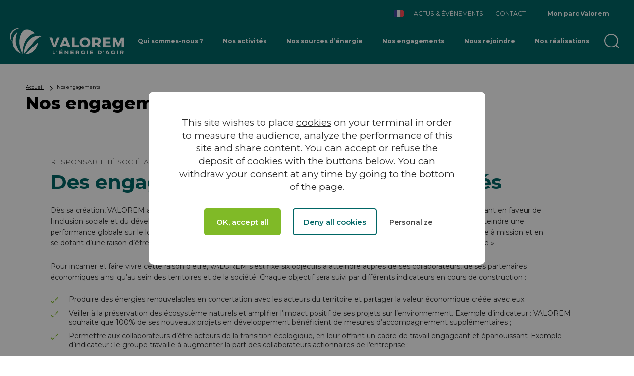

--- FILE ---
content_type: text/html; charset=UTF-8
request_url: https://www.valorem-energie.com/engagements/
body_size: 10611
content:
<!DOCTYPE html>
<html lang="fr-FR">
<head>
	<meta charset="UTF-8">
	<title>Nos engagements - VALOREM</title>
	
	<!-- Mobile metas -->
	<meta name="apple-mobile-web-app-capable" content="yes">
	<meta name="apple-mobile-web-app-status-bar-style" content="black-translucent">
	<!-- Fin mobile metas -->

	<meta http-equiv="X-UA-Compatible" content="IE=edge">
	<meta name="viewport" content="width=device-width,initial-scale=1.0">

	<!-- Google Fonts -->
	<link rel="preconnect" href="https://fonts.gstatic.com">
	<link href="https://fonts.googleapis.com/css?family=Montserrat:200,300,400,600,700,800&display=swap" rel="stylesheet">
        <!-- Matomo Tag Manager -->
    <script>
        var _mtm = window._mtm = window._mtm || [];
        _mtm.push({'mtm.startTime': (new Date().getTime()), 'event': 'mtm.Start'});
        var d=document, g=d.createElement('script'), s=d.getElementsByTagName('script')[0];
        g.async=true; g.src='https://cdn.matomo.cloud/valorem.matomo.cloud/container_jteW4vIU.js'; s.parentNode.insertBefore(g,s);
    </script>
    <!-- End Matomo Tag Manager -->

	<meta name='robots' content='index, follow, max-image-preview:large, max-snippet:-1, max-video-preview:-1' />
<link rel="alternate" href="https://www.valorem-energie.com/engagements/" hreflang="fr" />
<link rel="alternate" href="https://www.valorem-energie.com/fi/nos-engagements/" hreflang="fi" />

	<!-- This site is optimized with the Yoast SEO plugin v24.6 - https://yoast.com/wordpress/plugins/seo/ -->
	<meta name="description" content="Responsabilité sociétale des entreprises Des engagements au coeur de nos activités Dès sa création, VALOREM a accordé une attention particulière" />
	<link rel="canonical" href="https://www.valorem-energie.com/engagements/" />
	<meta property="og:locale" content="fr_FR" />
	<meta property="og:locale:alternate" content="fi_FI" />
	<meta property="og:type" content="article" />
	<meta property="og:title" content="Nos engagements - VALOREM" />
	<meta property="og:url" content="https://www.valorem-energie.com/engagements/" />
	<meta property="og:site_name" content="VALOREM" />
	<meta property="article:modified_time" content="2022-07-19T09:21:09+00:00" />
	<meta name="twitter:card" content="summary_large_image" />
	<script type="application/ld+json" class="yoast-schema-graph">{"@context":"https://schema.org","@graph":[{"@type":"WebPage","@id":"https://www.valorem-energie.com/engagements/","url":"https://www.valorem-energie.com/engagements/","name":"Nos engagements - VALOREM","isPartOf":{"@id":"https://www.valorem-energie.com/#website"},"datePublished":"2021-07-06T09:41:43+00:00","dateModified":"2022-07-19T09:21:09+00:00","breadcrumb":{"@id":"https://www.valorem-energie.com/engagements/#breadcrumb"},"inLanguage":"fr-FR","potentialAction":[{"@type":"ReadAction","target":["https://www.valorem-energie.com/engagements/"]}]},{"@type":"BreadcrumbList","@id":"https://www.valorem-energie.com/engagements/#breadcrumb","itemListElement":[{"@type":"ListItem","position":1,"name":"Accueil","item":"https://www.valorem-energie.com/"},{"@type":"ListItem","position":2,"name":"Nos engagements"}]},{"@type":"WebSite","@id":"https://www.valorem-energie.com/#website","url":"https://www.valorem-energie.com/","name":"VALOREM","description":"L&#039;énergie d&#039;agir","potentialAction":[{"@type":"SearchAction","target":{"@type":"EntryPoint","urlTemplate":"https://www.valorem-energie.com/?s={search_term_string}"},"query-input":{"@type":"PropertyValueSpecification","valueRequired":true,"valueName":"search_term_string"}}],"inLanguage":"fr-FR"}]}</script>
	<!-- / Yoast SEO plugin. -->


<link rel="alternate" title="oEmbed (JSON)" type="application/json+oembed" href="https://www.valorem-energie.com/wp-json/oembed/1.0/embed?url=https%3A%2F%2Fwww.valorem-energie.com%2Fengagements%2F" />
<link rel="alternate" title="oEmbed (XML)" type="text/xml+oembed" href="https://www.valorem-energie.com/wp-json/oembed/1.0/embed?url=https%3A%2F%2Fwww.valorem-energie.com%2Fengagements%2F&#038;format=xml" />
<style id='wp-img-auto-sizes-contain-inline-css' type='text/css'>
img:is([sizes=auto i],[sizes^="auto," i]){contain-intrinsic-size:3000px 1500px}
/*# sourceURL=wp-img-auto-sizes-contain-inline-css */
</style>
<style id='wp-block-library-inline-css' type='text/css'>
:root{--wp-block-synced-color:#7a00df;--wp-block-synced-color--rgb:122,0,223;--wp-bound-block-color:var(--wp-block-synced-color);--wp-editor-canvas-background:#ddd;--wp-admin-theme-color:#007cba;--wp-admin-theme-color--rgb:0,124,186;--wp-admin-theme-color-darker-10:#006ba1;--wp-admin-theme-color-darker-10--rgb:0,107,160.5;--wp-admin-theme-color-darker-20:#005a87;--wp-admin-theme-color-darker-20--rgb:0,90,135;--wp-admin-border-width-focus:2px}@media (min-resolution:192dpi){:root{--wp-admin-border-width-focus:1.5px}}.wp-element-button{cursor:pointer}:root .has-very-light-gray-background-color{background-color:#eee}:root .has-very-dark-gray-background-color{background-color:#313131}:root .has-very-light-gray-color{color:#eee}:root .has-very-dark-gray-color{color:#313131}:root .has-vivid-green-cyan-to-vivid-cyan-blue-gradient-background{background:linear-gradient(135deg,#00d084,#0693e3)}:root .has-purple-crush-gradient-background{background:linear-gradient(135deg,#34e2e4,#4721fb 50%,#ab1dfe)}:root .has-hazy-dawn-gradient-background{background:linear-gradient(135deg,#faaca8,#dad0ec)}:root .has-subdued-olive-gradient-background{background:linear-gradient(135deg,#fafae1,#67a671)}:root .has-atomic-cream-gradient-background{background:linear-gradient(135deg,#fdd79a,#004a59)}:root .has-nightshade-gradient-background{background:linear-gradient(135deg,#330968,#31cdcf)}:root .has-midnight-gradient-background{background:linear-gradient(135deg,#020381,#2874fc)}:root{--wp--preset--font-size--normal:16px;--wp--preset--font-size--huge:42px}.has-regular-font-size{font-size:1em}.has-larger-font-size{font-size:2.625em}.has-normal-font-size{font-size:var(--wp--preset--font-size--normal)}.has-huge-font-size{font-size:var(--wp--preset--font-size--huge)}.has-text-align-center{text-align:center}.has-text-align-left{text-align:left}.has-text-align-right{text-align:right}.has-fit-text{white-space:nowrap!important}#end-resizable-editor-section{display:none}.aligncenter{clear:both}.items-justified-left{justify-content:flex-start}.items-justified-center{justify-content:center}.items-justified-right{justify-content:flex-end}.items-justified-space-between{justify-content:space-between}.screen-reader-text{border:0;clip-path:inset(50%);height:1px;margin:-1px;overflow:hidden;padding:0;position:absolute;width:1px;word-wrap:normal!important}.screen-reader-text:focus{background-color:#ddd;clip-path:none;color:#444;display:block;font-size:1em;height:auto;left:5px;line-height:normal;padding:15px 23px 14px;text-decoration:none;top:5px;width:auto;z-index:100000}html :where(.has-border-color){border-style:solid}html :where([style*=border-top-color]){border-top-style:solid}html :where([style*=border-right-color]){border-right-style:solid}html :where([style*=border-bottom-color]){border-bottom-style:solid}html :where([style*=border-left-color]){border-left-style:solid}html :where([style*=border-width]){border-style:solid}html :where([style*=border-top-width]){border-top-style:solid}html :where([style*=border-right-width]){border-right-style:solid}html :where([style*=border-bottom-width]){border-bottom-style:solid}html :where([style*=border-left-width]){border-left-style:solid}html :where(img[class*=wp-image-]){height:auto;max-width:100%}:where(figure){margin:0 0 1em}html :where(.is-position-sticky){--wp-admin--admin-bar--position-offset:var(--wp-admin--admin-bar--height,0px)}@media screen and (max-width:600px){html :where(.is-position-sticky){--wp-admin--admin-bar--position-offset:0px}}

/*# sourceURL=wp-block-library-inline-css */
</style><style id='global-styles-inline-css' type='text/css'>
:root{--wp--preset--aspect-ratio--square: 1;--wp--preset--aspect-ratio--4-3: 4/3;--wp--preset--aspect-ratio--3-4: 3/4;--wp--preset--aspect-ratio--3-2: 3/2;--wp--preset--aspect-ratio--2-3: 2/3;--wp--preset--aspect-ratio--16-9: 16/9;--wp--preset--aspect-ratio--9-16: 9/16;--wp--preset--color--black: #000000;--wp--preset--color--cyan-bluish-gray: #abb8c3;--wp--preset--color--white: #ffffff;--wp--preset--color--pale-pink: #f78da7;--wp--preset--color--vivid-red: #cf2e2e;--wp--preset--color--luminous-vivid-orange: #ff6900;--wp--preset--color--luminous-vivid-amber: #fcb900;--wp--preset--color--light-green-cyan: #7bdcb5;--wp--preset--color--vivid-green-cyan: #00d084;--wp--preset--color--pale-cyan-blue: #8ed1fc;--wp--preset--color--vivid-cyan-blue: #0693e3;--wp--preset--color--vivid-purple: #9b51e0;--wp--preset--gradient--vivid-cyan-blue-to-vivid-purple: linear-gradient(135deg,rgb(6,147,227) 0%,rgb(155,81,224) 100%);--wp--preset--gradient--light-green-cyan-to-vivid-green-cyan: linear-gradient(135deg,rgb(122,220,180) 0%,rgb(0,208,130) 100%);--wp--preset--gradient--luminous-vivid-amber-to-luminous-vivid-orange: linear-gradient(135deg,rgb(252,185,0) 0%,rgb(255,105,0) 100%);--wp--preset--gradient--luminous-vivid-orange-to-vivid-red: linear-gradient(135deg,rgb(255,105,0) 0%,rgb(207,46,46) 100%);--wp--preset--gradient--very-light-gray-to-cyan-bluish-gray: linear-gradient(135deg,rgb(238,238,238) 0%,rgb(169,184,195) 100%);--wp--preset--gradient--cool-to-warm-spectrum: linear-gradient(135deg,rgb(74,234,220) 0%,rgb(151,120,209) 20%,rgb(207,42,186) 40%,rgb(238,44,130) 60%,rgb(251,105,98) 80%,rgb(254,248,76) 100%);--wp--preset--gradient--blush-light-purple: linear-gradient(135deg,rgb(255,206,236) 0%,rgb(152,150,240) 100%);--wp--preset--gradient--blush-bordeaux: linear-gradient(135deg,rgb(254,205,165) 0%,rgb(254,45,45) 50%,rgb(107,0,62) 100%);--wp--preset--gradient--luminous-dusk: linear-gradient(135deg,rgb(255,203,112) 0%,rgb(199,81,192) 50%,rgb(65,88,208) 100%);--wp--preset--gradient--pale-ocean: linear-gradient(135deg,rgb(255,245,203) 0%,rgb(182,227,212) 50%,rgb(51,167,181) 100%);--wp--preset--gradient--electric-grass: linear-gradient(135deg,rgb(202,248,128) 0%,rgb(113,206,126) 100%);--wp--preset--gradient--midnight: linear-gradient(135deg,rgb(2,3,129) 0%,rgb(40,116,252) 100%);--wp--preset--font-size--small: 13px;--wp--preset--font-size--medium: 20px;--wp--preset--font-size--large: 36px;--wp--preset--font-size--x-large: 42px;--wp--preset--spacing--20: 0.44rem;--wp--preset--spacing--30: 0.67rem;--wp--preset--spacing--40: 1rem;--wp--preset--spacing--50: 1.5rem;--wp--preset--spacing--60: 2.25rem;--wp--preset--spacing--70: 3.38rem;--wp--preset--spacing--80: 5.06rem;--wp--preset--shadow--natural: 6px 6px 9px rgba(0, 0, 0, 0.2);--wp--preset--shadow--deep: 12px 12px 50px rgba(0, 0, 0, 0.4);--wp--preset--shadow--sharp: 6px 6px 0px rgba(0, 0, 0, 0.2);--wp--preset--shadow--outlined: 6px 6px 0px -3px rgb(255, 255, 255), 6px 6px rgb(0, 0, 0);--wp--preset--shadow--crisp: 6px 6px 0px rgb(0, 0, 0);}:where(body) { margin: 0; }.wp-site-blocks > .alignleft { float: left; margin-right: 2em; }.wp-site-blocks > .alignright { float: right; margin-left: 2em; }.wp-site-blocks > .aligncenter { justify-content: center; margin-left: auto; margin-right: auto; }:where(.is-layout-flex){gap: 0.5em;}:where(.is-layout-grid){gap: 0.5em;}.is-layout-flow > .alignleft{float: left;margin-inline-start: 0;margin-inline-end: 2em;}.is-layout-flow > .alignright{float: right;margin-inline-start: 2em;margin-inline-end: 0;}.is-layout-flow > .aligncenter{margin-left: auto !important;margin-right: auto !important;}.is-layout-constrained > .alignleft{float: left;margin-inline-start: 0;margin-inline-end: 2em;}.is-layout-constrained > .alignright{float: right;margin-inline-start: 2em;margin-inline-end: 0;}.is-layout-constrained > .aligncenter{margin-left: auto !important;margin-right: auto !important;}.is-layout-constrained > :where(:not(.alignleft):not(.alignright):not(.alignfull)){margin-left: auto !important;margin-right: auto !important;}body .is-layout-flex{display: flex;}.is-layout-flex{flex-wrap: wrap;align-items: center;}.is-layout-flex > :is(*, div){margin: 0;}body .is-layout-grid{display: grid;}.is-layout-grid > :is(*, div){margin: 0;}body{padding-top: 0px;padding-right: 0px;padding-bottom: 0px;padding-left: 0px;}a:where(:not(.wp-element-button)){text-decoration: underline;}:root :where(.wp-element-button, .wp-block-button__link){background-color: #32373c;border-width: 0;color: #fff;font-family: inherit;font-size: inherit;font-style: inherit;font-weight: inherit;letter-spacing: inherit;line-height: inherit;padding-top: calc(0.667em + 2px);padding-right: calc(1.333em + 2px);padding-bottom: calc(0.667em + 2px);padding-left: calc(1.333em + 2px);text-decoration: none;text-transform: inherit;}.has-black-color{color: var(--wp--preset--color--black) !important;}.has-cyan-bluish-gray-color{color: var(--wp--preset--color--cyan-bluish-gray) !important;}.has-white-color{color: var(--wp--preset--color--white) !important;}.has-pale-pink-color{color: var(--wp--preset--color--pale-pink) !important;}.has-vivid-red-color{color: var(--wp--preset--color--vivid-red) !important;}.has-luminous-vivid-orange-color{color: var(--wp--preset--color--luminous-vivid-orange) !important;}.has-luminous-vivid-amber-color{color: var(--wp--preset--color--luminous-vivid-amber) !important;}.has-light-green-cyan-color{color: var(--wp--preset--color--light-green-cyan) !important;}.has-vivid-green-cyan-color{color: var(--wp--preset--color--vivid-green-cyan) !important;}.has-pale-cyan-blue-color{color: var(--wp--preset--color--pale-cyan-blue) !important;}.has-vivid-cyan-blue-color{color: var(--wp--preset--color--vivid-cyan-blue) !important;}.has-vivid-purple-color{color: var(--wp--preset--color--vivid-purple) !important;}.has-black-background-color{background-color: var(--wp--preset--color--black) !important;}.has-cyan-bluish-gray-background-color{background-color: var(--wp--preset--color--cyan-bluish-gray) !important;}.has-white-background-color{background-color: var(--wp--preset--color--white) !important;}.has-pale-pink-background-color{background-color: var(--wp--preset--color--pale-pink) !important;}.has-vivid-red-background-color{background-color: var(--wp--preset--color--vivid-red) !important;}.has-luminous-vivid-orange-background-color{background-color: var(--wp--preset--color--luminous-vivid-orange) !important;}.has-luminous-vivid-amber-background-color{background-color: var(--wp--preset--color--luminous-vivid-amber) !important;}.has-light-green-cyan-background-color{background-color: var(--wp--preset--color--light-green-cyan) !important;}.has-vivid-green-cyan-background-color{background-color: var(--wp--preset--color--vivid-green-cyan) !important;}.has-pale-cyan-blue-background-color{background-color: var(--wp--preset--color--pale-cyan-blue) !important;}.has-vivid-cyan-blue-background-color{background-color: var(--wp--preset--color--vivid-cyan-blue) !important;}.has-vivid-purple-background-color{background-color: var(--wp--preset--color--vivid-purple) !important;}.has-black-border-color{border-color: var(--wp--preset--color--black) !important;}.has-cyan-bluish-gray-border-color{border-color: var(--wp--preset--color--cyan-bluish-gray) !important;}.has-white-border-color{border-color: var(--wp--preset--color--white) !important;}.has-pale-pink-border-color{border-color: var(--wp--preset--color--pale-pink) !important;}.has-vivid-red-border-color{border-color: var(--wp--preset--color--vivid-red) !important;}.has-luminous-vivid-orange-border-color{border-color: var(--wp--preset--color--luminous-vivid-orange) !important;}.has-luminous-vivid-amber-border-color{border-color: var(--wp--preset--color--luminous-vivid-amber) !important;}.has-light-green-cyan-border-color{border-color: var(--wp--preset--color--light-green-cyan) !important;}.has-vivid-green-cyan-border-color{border-color: var(--wp--preset--color--vivid-green-cyan) !important;}.has-pale-cyan-blue-border-color{border-color: var(--wp--preset--color--pale-cyan-blue) !important;}.has-vivid-cyan-blue-border-color{border-color: var(--wp--preset--color--vivid-cyan-blue) !important;}.has-vivid-purple-border-color{border-color: var(--wp--preset--color--vivid-purple) !important;}.has-vivid-cyan-blue-to-vivid-purple-gradient-background{background: var(--wp--preset--gradient--vivid-cyan-blue-to-vivid-purple) !important;}.has-light-green-cyan-to-vivid-green-cyan-gradient-background{background: var(--wp--preset--gradient--light-green-cyan-to-vivid-green-cyan) !important;}.has-luminous-vivid-amber-to-luminous-vivid-orange-gradient-background{background: var(--wp--preset--gradient--luminous-vivid-amber-to-luminous-vivid-orange) !important;}.has-luminous-vivid-orange-to-vivid-red-gradient-background{background: var(--wp--preset--gradient--luminous-vivid-orange-to-vivid-red) !important;}.has-very-light-gray-to-cyan-bluish-gray-gradient-background{background: var(--wp--preset--gradient--very-light-gray-to-cyan-bluish-gray) !important;}.has-cool-to-warm-spectrum-gradient-background{background: var(--wp--preset--gradient--cool-to-warm-spectrum) !important;}.has-blush-light-purple-gradient-background{background: var(--wp--preset--gradient--blush-light-purple) !important;}.has-blush-bordeaux-gradient-background{background: var(--wp--preset--gradient--blush-bordeaux) !important;}.has-luminous-dusk-gradient-background{background: var(--wp--preset--gradient--luminous-dusk) !important;}.has-pale-ocean-gradient-background{background: var(--wp--preset--gradient--pale-ocean) !important;}.has-electric-grass-gradient-background{background: var(--wp--preset--gradient--electric-grass) !important;}.has-midnight-gradient-background{background: var(--wp--preset--gradient--midnight) !important;}.has-small-font-size{font-size: var(--wp--preset--font-size--small) !important;}.has-medium-font-size{font-size: var(--wp--preset--font-size--medium) !important;}.has-large-font-size{font-size: var(--wp--preset--font-size--large) !important;}.has-x-large-font-size{font-size: var(--wp--preset--font-size--x-large) !important;}
/*# sourceURL=global-styles-inline-css */
</style>

<link rel='stylesheet' id='wphb-1-css' href='https://www.valorem-energie.com/wp-content/uploads/hummingbird-assets/7c06c8beefdb63f41dc658561013b9bc.css' type='text/css' media='all' />
<link rel='stylesheet' id='nbStyles-css' href='https://www.valorem-energie.com/wp-content/themes/valorem/css/nbstyle.css?ver=2.3' type='text/css' media='all' />
<link rel="https://api.w.org/" href="https://www.valorem-energie.com/wp-json/" /><link rel="alternate" title="JSON" type="application/json" href="https://www.valorem-energie.com/wp-json/wp/v2/pages/704" /><link rel="icon" href="https://www.valorem-energie.com/wp-content/uploads/2021/07/cropped-favicon-32x32.png" sizes="32x32" />
<link rel="icon" href="https://www.valorem-energie.com/wp-content/uploads/2021/07/cropped-favicon-192x192.png" sizes="192x192" />
<link rel="apple-touch-icon" href="https://www.valorem-energie.com/wp-content/uploads/2021/07/cropped-favicon-180x180.png" />
<meta name="msapplication-TileImage" content="https://www.valorem-energie.com/wp-content/uploads/2021/07/cropped-favicon-270x270.png" />

</head>
<body class="wp-singular page-template-default page wp-theme-valorem default-header " itemscope itemtype="http://schema.org/WebPage">
	<ul class="print-hidden">
		<li><a id="open-menu" href="https://www.valorem-energie.com/engagements/#prim-nav">Aller au menu</a></li>
	 	<li><a href="https://www.valorem-energie.com/engagements/#primary">Aller au contenu</a></li>
	</ul>

	<header id="header" class="site-header" itemscope itemtype="http://schema.org/WPHeader">
		<meta itemprop="headline" content="Nos engagements" />

		<div class="topmenu innerWidth">
			<div class="topmenu-inner">
								  <div class="top-lang">
						<span class='current_lang'><img src='https://www.valorem-energie.com/wp-content/themes/valorem/img/flag-fr.svg' width='20' height='14' alt='fr' /></span>
						<div class="langs">
							<ul>
								<li class='lang-item lang-item-20 lang-item-en no-translation'><a href='https://www.valorem-energie.com/en/' lang='en-GB' hreflang='en-GB' class='lang-link'><img src='https://www.valorem-energie.com/wp-content/themes/valorem/img/flag-en.svg' width='20' height='14' alt='Consulter le site en version anglaise' /></a></li><li class='lang-item lang-item-69 lang-item-fi'><a href='https://www.valorem-energie.com/fi/nos-engagements/' lang='fi' hreflang='fi' class='lang-link'><img src='https://www.valorem-energie.com/wp-content/themes/valorem/img/flag-fi.svg' width='20' height='14' alt='Consulter le site en version finlandaise' /></a></li><li class='lang-item lang-item-74 lang-item-el no-translation'><a href='https://www.valorem-energie.com/el/' lang='el' hreflang='el' class='lang-link'><img src='https://www.valorem-energie.com/wp-content/themes/valorem/img/flag-el.svg' width='20' height='14' alt='Consulter le site en version grec' /></a></li><li class='lang-item lang-item-122 lang-item-pl no-translation'><a href='https://www.valorem-energie.com/pl/' lang='pl-PL' hreflang='pl-PL' class='lang-link'><img src='https://www.valorem-energie.com/wp-content/themes/valorem/img/flag-pl.svg' width='20' height='14' alt='Consulter le site en version grec' /></a></li>							</ul>
						</div>
					</div>
				
				<ul class="nav-menu"><li id="menu-item-721" class="menu-item menu-item-type-post_type menu-item-object-page menu-item-721"><a href="https://www.valorem-energie.com/actualites/" itemprop="url"><span itemprop="name">Actus &#038; événements</span></a></li>
<li id="menu-item-897" class="menu-item menu-item-type-post_type menu-item-object-page menu-item-897"><a href="https://www.valorem-energie.com/contact/" itemprop="url"><span itemprop="name">Contact</span></a></li>
<li id="menu-item-726" class="externlink menu-item menu-item-type-custom menu-item-object-custom menu-item-726"><a target="_blank" href="https://monparcvalorem.lendosphere.com/" itemprop="url"><span itemprop="name">Mon parc Valorem</span></a></li>
</ul>			</div>
		</div>

		<div class="stdmenu innerWidth">
			<div id="logo_bloc" itemscope itemtype="http://schema.org/Organization">
				<a id="logo_link" href="https://www.valorem-energie.com" itemprop="url">
										<img src="https://www.valorem-energie.com/wp-content/uploads/2023/05/logo-valorem.svg" class="logo_couleur" width="230" height="55" alt="Valorem" />
					<img src="https://www.valorem-energie.com/wp-content/uploads/2021/05/logo-horizontal-blanc.svg" class="logo_blanc" width="230" height="55" alt="" />
				</a>
			</div>

			<a id="toggle-menu" href="#menu">
				<strong>Menu</strong>
			  <span></span>
			</a>

			<div id="menubloc">
				<ul class='main-menu'><li class="menu-item  menu-item-has-children" data-menu="menu-item-29169"><a href="https://www.valorem-energie.com/le-groupe/" itemprop="url"><span itemprop="name">Qui sommes-nous ?</span></a></li><li class="menu-item  menu-item-has-children" data-menu="menu-item-29170"><a href="https://www.valorem-energie.com/nos-activites/" itemprop="url"><span itemprop="name">Nos activités</span></a></li><li class="menu-item  menu-item-has-children" data-menu="menu-item-699"><a href="https://www.valorem-energie.com/sources-denergie/" itemprop="url"><span itemprop="name">Nos sources d’énergie</span></a></li><li class="menu-item  menu-item-has-children" data-menu="menu-item-4049"><a href="#" itemprop="url"><span itemprop="name">Nos engagements</span></a></li><li class="menu-item  menu-item-has-children" data-menu="menu-item-892"><a href="https://www.valorem-energie.com/nous-rejoindre/" itemprop="url"><span itemprop="name">Nous rejoindre</span></a></li><li class="menu-item " data-menu="menu-item-503"><a href="https://www.valorem-energie.com/realisations/" itemprop="url"><span itemprop="name">Nos réalisations</span></a></li></ul><nav id="prim-nav" class="site-navigation nav-primary" itemscope itemtype="http://schema.org/SiteNavigationElement"><ul class="nav-menu"><li id="menu-item-29169" class="menu-item  menu-item-has-children"><a href="https://www.valorem-energie.com/le-groupe/" itemprop="url"><span itemprop="name">Qui sommes-nous ?</span></a><ul class="sub-menu"><li class="menu-item "><a class="sub-menu-title" href="https://www.valorem-energie.com/le-groupe/pionniers-energies-vertes/" itemprop="url"><span itemprop="name">Pionniers dans l’âme</span></a></li><li class="menu-item "><a class="sub-menu-title" href="https://www.valorem-energie.com/raison-detre/" itemprop="url"><span itemprop="name">Entreprise à mission</span></a></li><li class="menu-item "><a class="sub-menu-title" href="https://www.valorem-energie.com/organisation-gouvernance/" itemprop="url"><span itemprop="name">Organisation &#038; Gouvernance</span></a></li><li class="menu-item "><a class="sub-menu-title" href="https://www.valorem-energie.com/international/" itemprop="url"><span itemprop="name">Présence à l’international</span></a></li></ul></li><li id="menu-item-29170" class="menu-item  menu-item-has-children"><a href="https://www.valorem-energie.com/nos-activites/" itemprop="url"><span itemprop="name">Nos activités</span></a><ul class="sub-menu"><li class="menu-item "><a class="sub-menu-title" href="https://www.valorem-energie.com/etudes/" itemprop="url"><span itemprop="name">Bureau d’études</span></a></li><li class="menu-item "><a class="sub-menu-title" href="https://www.valorem-energie.com/developpement/" itemprop="url"><span itemprop="name">Développement</span></a></li><li class="menu-item "><a class="sub-menu-title" href="https://www.valorem-energie.com/construction-logistique/" itemprop="url"><span itemprop="name">Construction et logistique</span></a></li><li class="menu-item "><a class="sub-menu-title" href="https://www.valorem-energie.com/suivi-dexploitation-maintenance/" itemprop="url"><span itemprop="name">Suivi d’exploitation, maintenance</span></a></li><li class="menu-item "><a class="sub-menu-title" href="https://www.valorem-energie.com/hydrogene/" itemprop="url"><span itemprop="name">Le stockage et l’hydrogène</span></a></li></ul></li><li id="menu-item-699" class="menu-item  menu-item-has-children"><a href="https://www.valorem-energie.com/sources-denergie/" itemprop="url"><span itemprop="name">Nos sources d’énergie</span></a><ul class="sub-menu"><li class="menu-item "><a class="sub-menu-title" href="https://www.valorem-energie.com/sources-denergie/eolien/" itemprop="url"><span itemprop="name">L’énergie éolienne</span></a></li><li class="menu-item  menu-item-has-children"><a class="sub-menu-title" href="https://www.valorem-energie.com/sources-denergie/solaire/" itemprop="url"><span itemprop="name">L’énergie solaire</span></a><ul class="sub-menu"><li id="menu-item-27565" class="menu-item "><a href="https://www.valorem-energie.com/sources-denergie/solaire/agrivoltaisme/" itemprop="url"><span itemprop="name">L’agrivoltaïsme</span></a></li><li id="menu-item-29136" class="menu-item "><a href="https://www.valorem-energie.com/sources-denergie/solaire/toitures-ombrieres/" itemprop="url"><span itemprop="name">Toiture &amp; Ombrière</span></a></li></ul></li><li class="menu-item "><a class="sub-menu-title" href="https://www.valorem-energie.com/sources-denergie/hydroelectricite/" itemprop="url"><span itemprop="name">L’énergie hydroélectrique</span></a></li><li class="menu-item "><a class="sub-menu-title" href="https://www.valorem-energie.com/sources-denergie/eolien-en-mer/" itemprop="url"><span itemprop="name">Éolien en mer</span></a></li></ul></li><li id="menu-item-4049" class="menu-item  menu-item-has-children"><a href="#" itemprop="url"><span itemprop="name">Nos engagements</span></a><ul class="sub-menu"><li class="menu-item "><a class="sub-menu-title" href="https://www.valorem-energie.com/assurer-une-conduite-responsable-de-ses-operations/" itemprop="url"><span itemprop="name">Assurer une conduite responsable des opérations</span></a></li><li class="menu-item "><a class="sub-menu-title" href="https://www.valorem-energie.com/engagements/mettre-en-oeuvre-une-approche-territoriale-positive/" itemprop="url"><span itemprop="name">Mettre en œuvre une approche territoriale positive</span></a></li><li class="menu-item "><a class="sub-menu-title" href="https://www.valorem-energie.com/agir-pour-une-transition-energetique-solidaire/" itemprop="url"><span itemprop="name">Agir pour une transition énergétique solidaire</span></a></li></ul></li><li id="menu-item-892" class="menu-item  menu-item-has-children"><a href="https://www.valorem-energie.com/nous-rejoindre/" itemprop="url"><span itemprop="name">Nous rejoindre</span></a><ul class="sub-menu"><li class="menu-item "><a class="sub-menu-title" href="https://www.valorem-energie.com/nous-rejoindre/inside_valorem/" itemprop="url"><span itemprop="name">Inside VALOREM</span></a></li><li class="menu-item "><a class="sub-menu-title" href="https://www.valorem-energie.com/nous-rejoindre/nos-atouts/" itemprop="url"><span itemprop="name">Nos atouts</span></a></li><li class="menu-item "><a class="sub-menu-title" href="https://e-recruiting.valorem-energie.com/" itemprop="url"><span itemprop="name">Rejoindre VALOREM</span></a></li></ul></li><li id="menu-item-503" class="menu-item "><a href="https://www.valorem-energie.com/realisations/" itemprop="url"><span itemprop="name">Nos réalisations</span></a></li></ul><div class='menu-addon'><div class='actu'><img sizes="320px" itemprop="url" class="" src="https://www.valorem-energie.com/wp-content/uploads/2025/06/Rapport-dactivite-2024-640x380.png" srcset="https://www.valorem-energie.com/wp-content/uploads/2025/06/Rapport-dactivite-2024-640x380.png 640w,https://www.valorem-energie.com/wp-content/uploads/2025/06/Rapport-dactivite-2024-320x190.png 320w" alt="" width="640" height="380" /><strong>30 ans d’énergie d’agir : le Rapport d’activité 2024 du Groupe VALOREM est en ligne !</strong><a href='https://www.valorem-energie.com/actualites/le-rapport-dactivite-2024-du-groupe-valorem-est-en-ligne/' class='link-more'><span>En savoir plus</span><svg class='icon'><use xlink:href='https://www.valorem-energie.com/wp-content/themes/valorem/img/icons.svg#arrow'></use></svg></a></div></div><svg class='icon'><use xlink:href='https://www.valorem-energie.com/wp-content/themes/valorem/img/icons.svg#menu-eolienne'></use></svg></nav>			</div>

			<div class="top-search">
				<a href="#search" class="search-link">
					<svg class='icon'><title>Rechercher</title><use xlink:href='https://www.valorem-energie.com/wp-content/themes/valorem/img/icons.svg#search'></use></svg>				</a>
				<form class="search-bar" method="get" action="https://www.valorem-energie.com/" role="search">
										<label for="search-form-6971f2511b025" class="sr-only">Rechercher</label>
					<input class="search-input" id="search-form-6971f2511b025" type="search" name="s" placeholder="Rechercher">
					<button type="submit">
						<span class="sr-only">Soumettre la recherche</span>
						<svg class='icon'><title>Rechercher</title><use xlink:href='https://www.valorem-energie.com/wp-content/themes/valorem/img/icons.svg#arrow'></use></svg>					</button>
				</form>
			</div>
		</div>

		<svg width="0" height="0" viewBox="0 0 824.4 413.5">
	 <defs>
    <clipPath id="mask" clipPathUnits="objectBoundingBox">
		 	<path
				transform="scale(0.001213, 0.0024184)"
				d="M824.4,389c0,0-172.9,21.8-412.2,21.8S0,389,0,389V0h824.4V389z"/>
		</clipPath>
	 </defs>
</svg>
  </header>
<main id="site-main" role="main" itemscope itemprop="mainEntity" itemtype="http://schema.org/WebPageElement">
	<section id="primary">
		<div class="entry-content" itemprop="articleBody">
							<div class="entete default">
					<div class="container">
						<ol id='breadcrumbs' class='innerWidth' itemscope itemtype='http://schema.org/BreadcrumbList'><li class='home' itemprop='itemListElement' itemscope itemtype='http://schema.org/ListItem'><a itemprop='item' href='https://www.valorem-energie.com'><span itemprop='name'>Accueil</span></a><meta itemprop='position' content='1' /></li><li itemprop='itemListElement' itemscope itemtype='http://schema.org/ListItem'><span itemprop='item'><span itemprop='name'>Nos engagements</span></span><meta itemprop='position' content='2' /></li></ol>						<header class="entry-header content innerWidth">
							<h1 class="titre">Nos engagements</h1>
						</header>
					</div>
				</div>
			
			<div class="texte innerWidth">
      <div class="content">
              <span class="surtitre">Responsabilité sociétale des entreprises</span>
      
              <h2 class="titre">Des engagements au coeur de nos activités</h2>
      
      <p>Dès sa création, VALOREM a accordé une attention particulière à l’impact environnemental et social de ses activités, en œuvrant en faveur de l’inclusion sociale et du développement d’énergies propres et abordables dans les territoires. Afin d’inscrire cette volonté et atteindre une performance globale sur le long-terme, l’entreprise officialise aujourd’hui le changement de ses statuts en devenant entreprise à mission et en se dotant d’une raison d’être : « Valoriser ensemble les énergies des territoires, pour ouvrir la voie à un avenir durable et solidaire ».</p>
<p>Pour incarner et faire vivre cette raison d’être, VALOREM s’est fixé six objectifs à atteindre auprès de ses collaborateurs, de ses partenaires économiques ainsi qu’au sein des territoires et de la société. Chaque objectif sera suivi par différents indicateurs en cours de construction :</p>
<ol>
<li>Produire des énergies renouvelables en concertation avec les acteurs du territoire et partager la valeur économique créée avec eux.</li>
<li>Veiller à la préservation des écosystème naturels et amplifier l’impact positif de ses projets sur l’environnement. Exemple d’indicateur : VALOREM souhaite que 100% de ses nouveaux projets en développement bénéficient de mesures d’accompagnement supplémentaires ;</li>
<li>Permettre aux collaborateurs d’être acteurs de la transition écologique, en leur offrant un cadre de travail engageant et épanouissant. Exemple d’indicateur : le groupe travaille à augmenter la part des collaborateurs actionnaires de l’entreprise ;</li>
<li>Croître, innover et agir pour la production d’énergies renouvelables abordables économiquement.</li>
<li>Développer des relation équilibrées et durables avec ses partenaires. Exemple d’indicateur d’ici 2025, 80 % des dépenses fournisseur de VALOREM seront évaluées par Ecovadis et 100% de ses appels d’offres intègreront des critères RSE ;</li>
<li>Défendre et mettre en œuvre une vision solidaire de la transition énergétique. Exemple d’indicateur d’ici 2025, d’ici 2024, 100 % des chantiers photovoltaïques de VALOREM bénéficieront de clauses d’insertion.</li>
</ol>
    </div>

  </div>


<div class="image-video innerMediumWidth">
      
    <div class="media video">
              <div class='youtube_player oembed_video youtube' videoID='JJMP6WSv1uY' width='1920' height='1080' theme='light' rel='0' controls='1' showinfo='0' autoplay='0' allow='autoplay; fullscreen;'></div>                        </div>

  </div>
		</div>
	</section>
</main>
<footer id="footer" itemscope itemtype="http://schema.org/WPFooter">
	<div id="footer-container" class="innerWidth">
		<a href="https://www.valorem-energie.com" class="footer-logo">
			<img src="https://www.valorem-energie.com/wp-content/uploads/2021/05/logo-blanc.svg" width="297" height="131" alt="Valorem" />
		</a>
		<div class="fullGrid">
			<div class="grid33">
				<p>Opérateur français et indépendant en énergies vertes, le Groupe VALOREM maîtrise tout le processus de valorisation des énergies renouvelables, du développement à l’exploitation-maintenance en passant par des prestations d’assistance à maîtrise d’ouvrage, de construction ou d’audit. Pionnier de l’éolien en France, le Groupe VALOREM est également présent aux Antilles françaises, en Finlande, en Grèce, en Pologne, en Roumanie et en Suède. <br />
VALOREM est certifié ISO 9001 – qualité, ISO 14001 – environnement, et ISO 45001 – santé et sécurité au travail. </p>
			</div>
			<div class="grid33">
				<ul class="footer_menu_1"><li id="menu-item-826" class="menu-item menu-item-type-post_type menu-item-object-page menu-item-826"><a href="https://www.valorem-energie.com/le-groupe/" itemprop="url"><span itemprop="name">Qui sommes-nous ?</span></a></li>
<li id="menu-item-827" class="menu-item menu-item-type-post_type menu-item-object-page menu-item-827"><a href="https://www.valorem-energie.com/realisations/" itemprop="url"><span itemprop="name">Nos réalisations</span></a></li>
<li id="menu-item-829" class="menu-item menu-item-type-post_type menu-item-object-page menu-item-829"><a href="https://www.valorem-energie.com/nous-rejoindre/" itemprop="url"><span itemprop="name">Nous rejoindre</span></a></li>
<li id="menu-item-27942" class="menu-item menu-item-type-post_type menu-item-object-page menu-item-27942"><a href="https://www.valorem-energie.com/actualites/" itemprop="url"><span itemprop="name">Nos actualités</span></a></li>
<li id="menu-item-27943" class="menu-item menu-item-type-post_type menu-item-object-page menu-item-27943"><a href="https://www.valorem-energie.com/contact/" itemprop="url"><span itemprop="name">Nous contacter</span></a></li>
</ul>
									<div class="mail">
						<a href="mailto:contact@valorem-energie.com">
							<svg class='icon'><title>Email</title><use xlink:href='https://www.valorem-energie.com/wp-content/themes/valorem/img/icons.svg#mail'></use></svg>						</a>
					</div>
							</div>
			<div class="grid33">
                <div class="newsletter">
                    <div class="widgetitle">Restez informé</div>
                    <form method="post" action="https://www.valorem-energie.com/engagements/" class="newsletter_form">
                        <div class="mailjet-widget-form-group">
                            <input type="email" name="email_newsletter_footer" id="email_newsletter_footer" placeholder="* Votre email" tabindex="0">
                            <input id="email_pot_newsletter" class="sr-only" type="text" name="email_pot_newsletter" value="" tabindex="-1" autocomplete="new-password">
                            <div class="newsletter_error">Veuillez renseigner un email valide.</div>
                        </div>
                        <input type="submit" value="M’abonner">
                        <div class="rgpd">En soumettant ce formulaire, j'accepte que mon email soit ajouté à la liste de diffusion de la newsletter et utilisé dans le cadre d'échanges commerciaux avec Valorem.</div>
                    </form>
                                    </div>
				<strong>Suivez-nous</strong>
				<ul class="footer-socials">
											<li>
							<a href="https://www.facebook.com/valoremenergie/" class="footer-social" target="_blank" title="Voir notre page Facebook">
								<svg class='icon'><title>Facebook</title><use xlink:href='https://www.valorem-energie.com/wp-content/themes/valorem/img/icons.svg#facebook'></use></svg>							</a>
						</li>
					
											<li>
							<a href="https://twitter.com/valorem_energie" class="footer-social" target="_blank" title="Voir notre page Twitter">
								<svg class='icon'><title>Twitter</title><use xlink:href='https://www.valorem-energie.com/wp-content/themes/valorem/img/icons.svg#twitter'></use></svg>							</a>
						</li>
					
											<li>
							<a href="https://fr.linkedin.com/company/valorem_2" class="footer-social" target="_blank" title="Voir notre page Linkedin">
								<svg class='icon'><title>Linkedin</title><use xlink:href='https://www.valorem-energie.com/wp-content/themes/valorem/img/icons.svg#linkedin'></use></svg>							</a>
						</li>
									</ul>
			</div>

		</div>
	</div>

	<div class="footer-end">
		<ul class="footer_menu_2"><li id="menu-item-835" class="menu-item menu-item-type-post_type menu-item-object-page menu-item-835"><a href="https://www.valorem-energie.com/mentions-legales/" itemprop="url"><span itemprop="name">Mentions légales</span></a></li>
<li id="menu-item-834" class="menu-item menu-item-type-post_type menu-item-object-page menu-item-privacy-policy menu-item-834"><a rel="privacy-policy" href="https://www.valorem-energie.com/politique-de-protection-des-donnees/" itemprop="url"><span itemprop="name">Politique de protection des données personnelles</span></a></li>
<li id="menu-item-837" class="menu-item menu-item-type-post_type menu-item-object-page menu-item-837"><a href="https://www.valorem-energie.com/plan-du-site/" itemprop="url"><span itemprop="name">Plan du site</span></a></li>
</ul>		<button id="tarteaucitronManager">Gestion des cookies</button>
	</div>
</footer>

<div id="hoverMenu"></div>
<script type="speculationrules">
{"prefetch":[{"source":"document","where":{"and":[{"href_matches":"/*"},{"not":{"href_matches":["/wp-*.php","/wp-admin/*","/wp-content/uploads/*","/wp-content/*","/wp-content/plugins/*","/wp-content/themes/valorem/*","/*\\?(.+)"]}},{"not":{"selector_matches":"a[rel~=\"nofollow\"]"}},{"not":{"selector_matches":".no-prefetch, .no-prefetch a"}}]},"eagerness":"conservative"}]}
</script>
<script type="text/javascript" src="https://www.valorem-energie.com/wp-content/uploads/hummingbird-assets/45a60346d1163f2b3239faf8a43c4c2b.js" id="wphb-2-js"></script>
<script type="text/javascript" id="wphb-2-js-after">
/* <![CDATA[ */
wp.i18n.setLocaleData( { 'text direction\u0004ltr': [ 'ltr' ] } );
wp.i18n.setLocaleData( { 'text direction\u0004ltr': [ 'ltr' ] } );
//# sourceURL=wphb-2-js-after
/* ]]> */
</script>
<script type="text/javascript" src="https://www.valorem-energie.com/wp-content/uploads/hummingbird-assets/5709c5abf2fcc6f5dc20becb979a3c3f.js" id="swv-js"></script>
<script type="text/javascript" id="contact-form-7-js-translations">
/* <![CDATA[ */
( function( domain, translations ) {
	var localeData = translations.locale_data[ domain ] || translations.locale_data.messages;
	localeData[""].domain = domain;
	wp.i18n.setLocaleData( localeData, domain );
} )( "contact-form-7", {"translation-revision-date":"2025-02-06 12:02:14+0000","generator":"GlotPress\/4.0.1","domain":"messages","locale_data":{"messages":{"":{"domain":"messages","plural-forms":"nplurals=2; plural=n > 1;","lang":"fr"},"This contact form is placed in the wrong place.":["Ce formulaire de contact est plac\u00e9 dans un mauvais endroit."],"Error:":["Erreur\u00a0:"]}},"comment":{"reference":"includes\/js\/index.js"}} );
//# sourceURL=contact-form-7-js-translations
/* ]]> */
</script>
<script type="text/javascript" id="contact-form-7-js-before">
/* <![CDATA[ */
var wpcf7 = {
    "api": {
        "root": "https:\/\/www.valorem-energie.com\/wp-json\/",
        "namespace": "contact-form-7\/v1"
    }
};
//# sourceURL=contact-form-7-js-before
/* ]]> */
</script>
<script type="text/javascript" src="https://www.valorem-energie.com/wp-content/plugins/contact-form-7/includes/js/index.js?ver=6.0.3" id="contact-form-7-js"></script>
<script type="text/javascript" src="https://ajax.googleapis.com/ajax/libs/jquery/3.6.0/jquery.min.js?ver=3.2.1" id="jquery-js"></script>
<script type="text/javascript" id="wp_mailjet_form_builder_widget-front-script-js-extra">
/* <![CDATA[ */
var mjWidget = {"ajax_url":"https://www.valorem-energie.com/wp-admin/admin-ajax.php"};
//# sourceURL=wp_mailjet_form_builder_widget-front-script-js-extra
/* ]]> */
</script>
<script type="text/javascript" src="https://www.valorem-energie.com/wp-content/uploads/hummingbird-assets/d4ae9e2aa143f9fc27e9a860980953db.js" id="wp_mailjet_form_builder_widget-front-script-js"></script>
<script type="text/javascript" id="scripts-js-extra">
/* <![CDATA[ */
var nbDatas = {"siteurl":"https://www.valorem-energie.com","ajax_url":"https://www.valorem-energie.com/wp-admin/admin-ajax.php","resturl":"https://www.valorem-energie.com/wp-json/etchart","nonce":"ee8f7cca9a"};
//# sourceURL=scripts-js-extra
/* ]]> */
</script>
<script type="text/javascript" src="https://www.valorem-energie.com/wp-content/themes/valorem/js/script.min.js?ver=2.3" id="scripts-js"></script>
<script type="text/javascript" src="https://www.valorem-energie.com/wp-content/themes/valorem/tarteaucitron/tarteaucitron.js" id="tarteaucitron-js"></script>
<script type="text/javascript" src="https://www.valorem-energie.com/wp-content/uploads/hummingbird-assets/301e55e99c4bcdffc6cc7a064eb831c6.js" id="tarteaucitronJS-js"></script>

</body>
</html>


--- FILE ---
content_type: text/css
request_url: https://www.valorem-energie.com/wp-content/uploads/hummingbird-assets/7c06c8beefdb63f41dc658561013b9bc.css
body_size: 360
content:
/**handles:js-autocomplete-style,wp_mailjet_form_builder_widget-widget-front-styles**/
.ui-autocomplete{position:absolute;top:0;left:0;cursor:default}.ui-autocomplete li.ui-menu-item{position:relative;margin:0;padding:3px 1em 3px .4em;cursor:pointer;min-height:0;list-style-image:url([data-uri])}.ui-autocomplete li.ui-state-focus{border:1px solid #929292;background:#929292;font-weight:700;color:#fff}.ui-autocomplete li.ui-state-focus a,.ui-autocomplete li.ui-state-focus:hover,.ui-autocomplete li.ui-state-focus:link,.ui-autocomplete li.ui-state-focus:visited{color:#fff;text-decoration:none}.ui-menu .ui-state-active,.ui-menu .ui-state-focus{margin:-1px}.ui-state-active,.ui-widget-content .ui-state-active{border:1px solid #ddd;background:#fff;color:#ff0084}.ui-state-active a,.ui-state-active a:link,.ui-state-active a:visited{color:#ff0084;text-decoration:none}
.mailjet_widget_form_builder_container{width:100%}

--- FILE ---
content_type: text/css
request_url: https://www.valorem-energie.com/wp-content/themes/valorem/css/nbstyle.css?ver=2.3
body_size: 20772
content:
@font-face{font-family:'Abys';font-weight:normal;font-style:normal;font-display:swap;src:url("../fonts/Abys-Regular.eot");src:url("../fonts/Abys-Regular.eot?#iefix") format("embedded-opentype"),url("../fonts/Abys-Regular.woff2") format("woff2"),url("../fonts/Abys-Regular.woff") format("woff"),url("../fonts/Abys-Regular.ttf") format("truetype"),url("../fonts/Abys-Regular.svg#Abys-Regular") format("svg")}*{-webkit-box-sizing:border-box;-moz-box-sizing:border-box;box-sizing:border-box;-webkit-font-smoothing:antialiased;font-smoothing:antialiased}*:after,*:before{text-rendering:optimizeLegibility}html{font-size:100%;font-family:sans-serif;-ms-text-size-adjust:100%;-webkit-text-size-adjust:100%;margin:0;padding:0;font-size:14px}body{position:relative;font-family:"Montserrat",Helvetica,sans-serif;font-size:14px;font-weight:400;margin:0;padding:0;color:#2d2d2d;background:#FFF;hyphens:none;opacity:0;transition:opacity .2s ease-in-out}body.loaded{opacity:1}.sr-only{position:absolute;width:1px;height:1px;padding:0;overflow:hidden;clip:rect(0, 0, 0, 0);white-space:nowrap;clip-path:inset(50%);border:0}article,aside,details,figcaption,figure,footer,header,hgroup,main,nav,section,summary{display:block}abbr[title]{border-bottom:1px dotted}b,strong{font-weight:900}em,i,dfn{font-style:italic}table{border-collapse:collapse;border-spacing:0}img{display:block;border:none;max-width:100%;height:auto;pointer-events:none;user-drag:none;user-select:none}ul,ol,li{margin:0;padding:0;list-style:none}p{margin:0;padding:0}a{text-decoration:none;color:#006665}a:hover,a:focus,a:active{outline:0;text-decoration:underline}::selection{background:#80ba27;color:#000;text-shadow:none}::-webkit-selection{background:#80ba27;color:#000;text-shadow:none}::-moz-selection{background:#80ba27;color:#000;text-shadow:none}meta,.fullGrid>span[itemprop="author publisher"],.tableGrid>span[itemprop="author publisher"]{width:0 !important;height:0 !important;overflow:hidden}@-ms-viewport{width:device-width}@viewport{width:device-width}.icons_hide{display:none}.icon{display:inline-block;width:20px;height:20px}.innerWidth,.innerWidth1340,.innerWidth1310,.innerMediumWidth{width:100%;margin-left:auto;margin-right:auto;padding-left:20px;padding-right:20px}.innerWidth{max-width:1400px}@media (min-width: 576px){.innerWidth{width:90%}}@media (min-width: 760px){.innerWidth{width:85%}}@media (min-width: 1000px){.innerWidth{width:95%}}@media (min-width: 1440px){.innerWidth{width:100%}}.innerWidth1340{max-width:1340px}.innerWidth1310{max-width:1310px}.innerMediumWidth{max-width:1100px}#site-main{background:#FFF}h1{font-size:2.5rem;font-weight:normal;line-height:1.1;margin:0;color:#000}h2,h3,h4,h5,h6{margin:0;padding:0;line-height:1.1;color:#006665}h2{font-size:2rem;margin:15px 0 10px}h3{font-size:1.5rem}h4{font-size:1.25rem}h5,h6{font-size:1.2rem}@media (min-width: 760px){h1{font-size:3.5rem}h2{font-size:2.85rem;margin:25px 0}}.abys{font-family:"Montserrat",Helvetica,sans-serif;font-size:2.5rem;font-weight:800}@media (min-width: 760px){.abys{font-size:3.3rem}}.sr-only{display:block;width:0;height:0;overflow:hidden}.alignnone,.aligncenter{display:block;margin:5px auto 10px}.alignright{float:right;margin:7px 0 5px 20px}.alignleft{float:left;margin:7px 20px 5px 0}.wp-caption{background:#FFF;border:1px solid #F0F0F0;max-width:96%;padding:5px 3px 10px;text-align:center}.wp-caption.alignnone{margin:5px 20px 20px 0}.wp-caption.alignleft{margin:5px 20px 20px 0}.wp-caption.alignright{margin:5px 0 20px 20px}.wp-caption img{border:0 none;height:auto;margin:0;max-width:98.5%;padding:0;width:auto}.wp-caption .wp-caption-text,.gallery-caption{font-size:.8rem;margin:0;padding:0}.greek-lang .entete-home .entry-header .titre,.greek-lang .textes-medias-numerotes .numero,.greek-lang .liste-cartes-numerotees .img .numero{font-family:"Mynerve",cursive !important;font-weight:bold}.fullGrid{display:flex;align-items:stretch;flex-wrap:wrap;justify-content:flex-start}.fullGrid>*{flex:100%;max-width:100%}@media (min-width: 1000px){.fullGrid>*{flex:50%;max-width:50%}.revGrid{flex-direction:row-reverse}.grid16{flex:calc(100%/6);max-width:calc(100%/6)}.grid20{flex:20%;max-width:20%}.grid25{flex:25%;max-width:25%}.grid30{flex:30%;max-width:30%}.grid33{flex:calc(100%/3);max-width:calc(100%/3)}.grid40{flex:40%;max-width:40%}.grid45{flex:45%;max-width:45%}.grid55{flex:55%;max-width:55%}.grid60{flex:60%;max-width:60%}.grid66{flex:calc(100%*2/3);max-width:calc(100%*2/3)}.grid75{flex:75%;max-width:75%}.grid80{flex:80%;max-width:80%}.grid100{flex:100%;max-width:100%}}@media print{*{background:transparent !important;color:#000 !important;box-shadow:none !important;text-shadow:none !important}a,a:visited{text-decoration:underline}a[href]:after{content:" (" attr(href) ")"}abbr[title]:after{content:" (" attr(title) ")"}.ir a:after,a[href^="javascript:"]:after,a[href^="#"]:after{content:""}pre,blockquote{border:1px solid #999;page-break-inside:avoid}thead{display:table-header-group}tr,img{page-break-inside:avoid}img{max-width:100% !important}@page{margin:0.5cm}p,h2,h3{orphans:3;widows:3}h2,h3{page-break-after:avoid}}#adminbar{position:fixed;left:5%;bottom:0;z-index:500;font-size:0}#adminbar>*{display:inline-block;width:30px;height:26px;overflow:hidden;font-size:1rem;text-indent:-999px;margin:0 1px;border-radius:5px 5px 0 0;border-left:1px solid #002a37;border-top:1px solid #002a37;border-right:1px solid #002a37;border-bottom:0;background:#002a37;color:#FFF;transition:background .2s ease-in-out, transform .2s ease-in-out}#adminbar>* .icon{display:flex;align-items:center;justify-content:center;width:calc(100% - 10px);height:calc(100% - 10px);margin:5px;text-indent:0;fill:#FFF;transition:fill .2s ease-in-out}#adminbar>*:hover,#adminbar>*:focus{background:#003f50;text-decoration:none;transform:scale(1.1)}#adminbar>*:hover .icon,#adminbar>*:focus .icon{fill:#ffab37}.search-bloc{padding:30px 0;background:#FFF;color:#000;border-bottom:1px solid #000}.search-bloc .type{display:inline-block;background:#80ba27;border-radius:10px;color:#FFF;font-size:.786rem;font-weight:700;text-transform:uppercase;margin-bottom:10px;padding:5px 10px}.search-bloc h3,.search-bloc p{margin-bottom:10px}.search-bloc .btn-link{color:#000}.search-bloc .btn-link .icon{fill:#000}.search-bloc .btn-link:hover,.search-bloc .btn-link:focus{text-decoration:underline}#breadcrumbs{position:absolute;top:10px;left:0;right:0;z-index:15;margin:0 auto;font-size:.666666rem}#breadcrumbs>*{display:inline;margin-right:7px;padding:2px 0 0}#breadcrumbs>*:before{display:none}#breadcrumbs>*:not(:last-child):after{content:"";display:inline-block;width:10px;height:10px;vertical-align:top;margin-top:1px;margin-left:10px;background:url("../img/arrow-white.svg") top center no-repeat;background-size:contain}@media (min-width: 760px){#breadcrumbs>*:not(:last-child):after{margin-top:3px}}@media (min-width: 1400px){#breadcrumbs>*:not(:last-child):after{margin-top:2px}}#breadcrumbs a[itemprop="item"]{padding:0;color:#000;cursor:pointer;border:0;text-decoration:underline}#breadcrumbs a[itemprop="item"]:hover,#breadcrumbs a[itemprop="item"]:focus{color:#80ba27}#breadcrumbs span[itemprop="item"]{padding:0;color:#000}@media (min-width: 760px){#breadcrumbs{top:calc(130px + 40px)}}.entry-header.black #breadcrumbs>*:not(:last-child):after{background-image:url("../img/arrow-white.svg")}.entry-header.black #breadcrumbs a[itemprop="item"]{color:#FFF}.entry-header.black #breadcrumbs a[itemprop="item"]:hover,.entry-header.black #breadcrumbs a[itemprop="item"]:focus{color:#80ba27}.entry-header.black #breadcrumbs span[itemprop="item"]{color:#FFF}.entete.img #breadcrumbs>*:not(:last-child):after,.entete.video #breadcrumbs>*:not(:last-child):after,.entete.slider #breadcrumbs>*:not(:last-child):after{background:url("../img/arrow-white.svg") top center no-repeat}.entete.img #breadcrumbs a[itemprop="item"],.entete.video #breadcrumbs a[itemprop="item"],.entete.slider #breadcrumbs a[itemprop="item"]{color:#FFF}.entete.img #breadcrumbs a[itemprop="item"]:hover,.entete.img #breadcrumbs a[itemprop="item"]:focus,.entete.video #breadcrumbs a[itemprop="item"]:hover,.entete.video #breadcrumbs a[itemprop="item"]:focus,.entete.slider #breadcrumbs a[itemprop="item"]:hover,.entete.slider #breadcrumbs a[itemprop="item"]:focus{color:#80ba27}.entete.img #breadcrumbs span[itemprop="item"],.entete.video #breadcrumbs span[itemprop="item"],.entete.slider #breadcrumbs span[itemprop="item"]{color:#FFF}@media (max-width: 759px){.entete.img #breadcrumbs,.entete.video #breadcrumbs,.entete.slider #breadcrumbs{top:calc(60px + 25px)}}.default-header #breadcrumbs>*:not(:last-child):after{background:url("../img/arrow.svg") top center no-repeat}@media (max-width: 759px){.default-header #breadcrumbs{top:calc(60px + 25px)}}button,input,select,textarea{margin:0}button,input[type="button"],input[type="reset"],input[type="submit"]{appearance:none;cursor:pointer}button:focus,input[type="button"]:focus,input[type="reset"]:focus,input[type="submit"]:focus{outline:none}button[disabled],html input[disabled]{cursor:default}input[type="checkbox"],input[type="radio"]{box-sizing:border-box;padding:0}input[type="search"]{appearance:textfield;box-sizing:content-box}input[type="search"]::-webkit-search-cancel-button,input[type="search"]::-webkit-search-decoration{appearance:none}input[type="text"],input[type="email"],input[type="tel"],input[type="date"],input[type="search"],textarea,select{font-family:"Montserrat",Helvetica,sans-serif;font-size:.8575rem;display:inline-block;width:100%;margin:0;padding:10px 20px;height:50px;border:1px solid #000;border-radius:10px;background:transparent;vertical-align:top;transition:border-color .4s ease-in-out}input[type="text"]:focus,input[type="email"]:focus,input[type="tel"]:focus,input[type="date"]:focus,input[type="search"]:focus,textarea:focus,select:focus{outline:none;border-color:#80ba27}input[type="text"].wpcf7-not-valid,input[type="email"].wpcf7-not-valid,input[type="tel"].wpcf7-not-valid,input[type="date"].wpcf7-not-valid,input[type="search"].wpcf7-not-valid,textarea.wpcf7-not-valid,select.wpcf7-not-valid{border-color:#e04918}textarea{overflow:auto;height:auto}.custom_select{position:relative}.custom_select select{-webkit-appearance:none;-webkit-border-radius:0px;appearance:none;border-radius:5px;padding-right:60px;border:2px solid #000;outline:none}.custom_select select::-ms-expand{display:none}.custom_select:after{content:'';position:absolute;top:50%;right:20px;transform:translateY(-50%);width:20px;height:20px;pointer-events:none;background:url("../img/arrow-select.svg") center center no-repeat;background-size:contain}label{display:block;font-size:.8575rem;margin-bottom:7px}label span{color:#006665}.submit{margin-top:20px;text-align:center}[type="submit"]{display:inline-flex;align-items:center;border:0;font-size:.715rem;line-height:1;font-weight:700;font-weight:900;text-align:left;padding:25px 35px;border-radius:35px;color:#FFF;background:#006665;border:1px solid #006665;transition:all .2s ease-in-out}[type="submit"]:hover,[type="submit"]:focus{text-decoration:none;color:#006665;background:#FFF}.conditions-rgpd{position:relative;padding:0 10px !important;text-align:left;margin-top:10px}.conditions-rgpd [for="accepte-rgpd"]{display:block;margin-left:25px;font-family:"Montserrat",Helvetica,sans-serif;font-size:.75rem;font-weight:400}.conditions-rgpd [name="accepte-rgpd"]{position:absolute;top:3px;left:10px}.wpcf7-form,.custom-form{margin:0 auto}.wpcf7-form .fullGrid,.custom-form .fullGrid{margin:0 -10px}.wpcf7-form .fullGrid>*,.custom-form .fullGrid>*{padding:10px}.wpcf7-form .mentions,.custom-form .mentions{font-size:.86rem}.wpcf7-form label,.custom-form label{font-weight:700;font-size:.8575rem;color:#006665}.wpcf7-form .form-input,.custom-form .form-input{margin-bottom:10px}.wpcf7-form .form-files,.custom-form .form-files{margin:10px 0}.wpcf7-form .form-file,.custom-form .form-file{display:flex;flex-flow:row wrap;align-items:center;margin-bottom:10px}.wpcf7-form .form-file label,.custom-form .form-file label{min-width:120px}.wpcf7-form .form-file [type="file"],.custom-form .form-file [type="file"]{display:none}.wpcf7-form .form-file em,.custom-form .form-file em{font-style:normal;font-weight:700;padding:10px 0;font-size:.875rem}.wpcf7-form .form-file [class^="btn_"],.custom-form .form-file [class^="btn_"]{position:relative;padding:20px 45px 20px 20px;font-size:.8575rem;font-weight:800;text-transform:uppercase;color:#000;margin-right:20px;border:1px solid #000;background:transparent;transition:all .4s ease-in-out}.wpcf7-form .form-file [class^="btn_"]:before,.wpcf7-form .form-file [class^="btn_"]:after,.custom-form .form-file [class^="btn_"]:before,.custom-form .form-file [class^="btn_"]:after{position:absolute;top:50%;right:20px;transform:translateY(-50%);width:10px;height:10px;transition:all .4s ease-in-out}.wpcf7-form .form-file [class^="btn_"]:before,.custom-form .form-file [class^="btn_"]:before{content:'';opacity:0;background:url("../img/check-file.svg") center center no-repeat;background-size:contain;margin-top:1px}.wpcf7-form .form-file [class^="btn_"]:after,.custom-form .form-file [class^="btn_"]:after{content:'+';display:inline-block;color:#000;font-size:.8rem;font-weight:800;margin-top:-1px}.wpcf7-form .form-file [class^="btn_"]:hover,.wpcf7-form .form-file [class^="btn_"]:focus,.custom-form .form-file [class^="btn_"]:hover,.custom-form .form-file [class^="btn_"]:focus{background:#000;color:#FFF}.wpcf7-form .form-file [class^="btn_"]:hover:after,.wpcf7-form .form-file [class^="btn_"]:focus:after,.custom-form .form-file [class^="btn_"]:hover:after,.custom-form .form-file [class^="btn_"]:focus:after{color:#FFF}.wpcf7-form .form-file [class^="btn_"].complete,.custom-form .form-file [class^="btn_"].complete{background:#000;color:#FFF}.wpcf7-form .form-file [class^="btn_"].complete:before,.custom-form .form-file [class^="btn_"].complete:before{opacity:1}.wpcf7-form .form-file [class^="btn_"].complete:after,.custom-form .form-file [class^="btn_"].complete:after{opacity:0}.ajax-error{display:none}.screen-reader-response{padding:15px 20px 5px;margin:0 auto 20px;line-height:2}.screen-reader-response.error{font-size:.86rem;background:rgba(224,73,24,0.1);border:1px solid #e04918;border-radius:10px}.screen-reader-response.error p{margin-bottom:10px}.screen-reader-response.error ul{margin:5px 0 0}.screen-reader-response.error ul li{position:relative;margin-bottom:0 !important;padding-left:15px}.screen-reader-response.error ul li:before{content:'';position:absolute;top:6px;left:0;display:block;width:7px;height:7px;border-radius:50%;font-size:3rem;line-height:1;background:#e04918 !important}.screen-reader-response.error ul li a{color:#006665}.screen-reader-response.succes{font-size:1rem;font-weight:700;text-align:center;background:#80ba27;border-radius:10px;color:#FFF}.screen-reader-response.succes p{margin-bottom:10px}.wpcf7-form-control-wrap{display:block}.wpcf7-not-valid-tip{color:#e04918;font-style:italic;font-size:.8rem}.wpcf7-response-output{display:none !important}.grecaptcha-badge{width:0 !important;height:0 !important;overflow:hidden !important;box-shadow:none !important}#listPagination{display:flex;align-items:center;justify-content:center;margin-top:40px}#listPagination .page-numbers{display:inline-flex;justify-content:center;align-items:center;background:#FFF;color:#006665;font-weight:800;line-height:1;border-radius:50%;width:50px;height:50px;margin:0 2px;padding:10px;transition:all .2s ease-in-out}#listPagination .page-numbers.prev,#listPagination .page-numbers.next{margin:0;border:1px solid #006665}#listPagination .page-numbers.prev .icon,#listPagination .page-numbers.next .icon{fill:#006665;transition:all .2s ease-in-out}#listPagination .page-numbers.prev{margin-right:20px}#listPagination .page-numbers.prev .icon{transform:translateX(-1px) scaleX(-1)}#listPagination .page-numbers.next{margin-left:20px}#listPagination .page-numbers.next .icon{transform:translateX(1px)}#listPagination .page-numbers.current{background:#80ba27;color:#FFF}#listPagination .page-numbers.dots{pointer-events:none}#listPagination .page-numbers:not(.current):hover,#listPagination .page-numbers:not(.current):focus{background:#006665;color:#FFF;text-decoration:none}#listPagination .page-numbers:not(.current):hover .icon,#listPagination .page-numbers:not(.current):focus .icon{fill:#FFF}.popout{position:fixed;top:0;left:0;z-index:300;width:100vw;height:100vh;display:flex;align-items:center;justify-content:center;background:rgba(0,0,0,0.25);opacity:0;visibility:hidden;transition:opacity .2s .2s ease-in-out, visibility 0s .2s ease-in-out}.popout.active{opacity:1;visibility:visible;transition:opacity .2s 0s ease-in-out, visibility 0s .2s ease-in-out}.popin{position:relative;display:flex;justify-content:center;align-items:center;background:#FFF;width:600px;max-width:100vw;height:100vh;max-height:100vh}.popin .popinner{padding:50px 20px;height:100%;overflow:auto}.popin .popin-close{position:absolute;top:20px;right:20px;border:0;padding:0;background:none}@media (min-width: 760px){.popin{margin:40px;max-width:80vw;height:auto;max-height:80vh}.popin .popinner{padding:40px;max-height:80vh}}.slick-slider{position:relative;display:block;box-sizing:border-box;-webkit-touch-callout:none;-webkit-user-select:none;-khtml-user-select:none;-moz-user-select:none;-ms-user-select:none;user-select:none;-ms-touch-action:pan-y;touch-action:pan-y;-webkit-tap-highlight-color:transparent}.slick-list{position:relative;overflow:hidden;display:block;margin:0;padding:0}.slick-list.dragging{cursor:hand}.slick-track{position:relative;left:0;top:0;display:block;min-width:100%;margin-left:auto;margin-right:auto}.slick-loading .slick-track{visibility:hidden}.slick-slide{display:none;float:left;height:100%;min-height:1px;outline:0}[dir="rtl"] .slick-slide{float:right}.slick-slide img{display:block;margin:0 auto}.slick-slide.slick-loading img{display:none}.slick-slide.dragging img{pointer-events:none}.slick-initialized .slick-slide{display:block}.slick-loading .slick-slide{visibility:hidden}.slick-vertical .slick-slide{display:block;height:auto;border:1px solid transparent}.slick-arrows{position:absolute;top:0;right:0;display:flex;flex-flow:row;align-items:center;justify-content:flex-end;margin:0 20px}.slick-arrows .slick-arrow{display:inline-block}.slick-arrows .slick-arrow .icon{width:30px;height:22px;fill:#006665;transition:transform .2s ease-in-out}.slick-arrows .slick-arrow .slick-control{display:block;padding:0 10px;opacity:.5;transition:all .2s ease-in-out}.slick-arrows .slick-arrow .slick-control:hover{opacity:1}.slick-arrows .slick-arrow.slick-hidden{display:none}.slick-arrows:hover .slick-left .slick-control:not(:hover) .icon{transform:rotateZ(180deg) scaleX(0.5)}.slick-arrows:hover .slick-right .slick-control:not(:hover) .icon{transform:scaleX(0.5)}.slick-left,.slick-right{display:inline-block}.slick-left a,.slick-right a{display:block}.slick-left a .icon,.slick-right a .icon{fill:#2d2d2d;transition:all .2s ease-in-out}.slick-left a:hover .icon,.slick-right a:hover .icon{fill:#006665}.slick-left .icon{transform:rotateZ(180deg)}.entry-content .slick-dots{position:absolute;top:50%;left:0;transform:translateY(-50%);display:flex;flex-flow:column;align-items:center;justify-content:center;z-index:20}.entry-content .slick-dots li{display:inline-block;width:30px;height:30px;padding:0}.entry-content .slick-dots li:before{display:none}.entry-content .slick-dots li button{position:relative;display:block;width:100%;height:100%;margin:0;padding:10px;border:none;background:none;text-indent:999px;overflow:hidden}.entry-content .slick-dots li button:before{content:'';position:absolute;top:10px;left:10px;display:block;width:10px;height:10px;background:#e1e1e1;border-radius:50%;transition:all .2s ease-in-out}.entry-content .slick-dots li:hover button:before{background:#FFF}.entry-content .slick-dots li.slick-active button:before{background:linear-gradient(90deg, #069 0%, #0c9 100%)}#tarteaucitronRoot *{box-sizing:initial;color:#333;font-family:"Montserrat",Helvetica,sans-serif;font-size:16px;line-height:normal;vertical-align:initial}div#tarteaucitronRoot.tarteaucitronBeforeVisible:before{background:rgba(0,0,0,0.9) !important}span#tarteaucitronDisclaimerAlert{padding:0 !important;display:inline-block;font-size:17px !important}@media (min-width: 576px){span#tarteaucitronDisclaimerAlert{font-size:19px !important}}@media (min-width: 1000px){span#tarteaucitronDisclaimerAlert{font-size:20px !important}}#tarteaucitronRoot #tarteaucitronAlertBig{display:none;width:90% !important;max-width:680px;background:#fff;color:#2d2d2d !important;font-size:14px !important;font-family:"Montserrat",Helvetica,sans-serif;box-shadow:0 0 0 transparent !important;line-height:1.4 !important;border-radius:10px !important;padding:30px 35px !important;box-sizing:border-box;text-align:center;margin:auto;position:fixed;left:0;z-index:2147483645}@media (min-width: 576px){#tarteaucitronRoot #tarteaucitronAlertBig{padding:40px 35px !important}}@media (min-width: 1000px){#tarteaucitronRoot #tarteaucitronAlertBig{padding:40px 60px !important}}#tarteaucitronRoot #tarteaucitronAlertBig span,#tarteaucitronRoot #tarteaucitronAlertBig a{color:#2d2d2d !important;font-size:19px !important}#tarteaucitronRoot #tarteaucitronAlertBig a{text-decoration:underline}#tarteaucitronRoot #tarteaucitronAlertBig:focus{box-shadow:0 0 0 transparent !important;outline-style:none !important}#tarteaucitronRoot #tarteaucitronAlertBig .tarteaucitronAllow,#tarteaucitronRoot #tarteaucitronAlertBig .tarteaucitronDeny{background:#80ba27;font-family:"Montserrat",Helvetica,sans-serif !important;min-width:155px;color:#fff;font-weight:600 !important;font-size:15px !important;border:2px solid #80ba27;line-height:1.1;box-sizing:border-box;padding:18px 20px 16px;border-radius:5px;margin:0 10px}@media screen and (max-width: 900px){#tarteaucitronRoot #tarteaucitronAlertBig .tarteaucitronAllow,#tarteaucitronRoot #tarteaucitronAlertBig .tarteaucitronDeny{margin:0 auto 17px !important}}#tarteaucitronRoot #tarteaucitronAlertBig .tarteaucitronAllow:hover,#tarteaucitronRoot #tarteaucitronAlertBig .tarteaucitronDeny:hover{background:#006665;border-color:#006665;transition:all 300ms cubic-bezier(0.785, 0.135, 0.15, 0.86)}#tarteaucitronRoot #tarteaucitronAlertBig .tarteaucitronAllow span,#tarteaucitronRoot #tarteaucitronAlertBig .tarteaucitronDeny span{display:none}#tarteaucitronRoot #tarteaucitronAlertBig .tarteaucitronDeny{color:#006665;border-color:#006665;background:transparent;margin-bottom:20px !important}#tarteaucitronRoot #tarteaucitronAlertBig .tarteaucitronDeny:hover{background:#006665;color:#fff}#tarteaucitronCloseAlert{color:#2d2d2d !important;opacity:0.9;font-family:"Montserrat",Helvetica,sans-serif !important;font-size:14px !important;font-weight:600 !important;margin-left:5px}#tarteaucitronCloseAlert:hover{background:transparent !important;text-decoration:underline}.tarteaucitronAlertSmallTop,.tarteaucitronAlertSmallBottom{bottom:0}#tarteaucitronAlertSmall{display:none;width:auto;height:45px;position:fixed;left:auto;right:20px;bottom:15px;z-index:2147483646}@media (min-width: 760px){#tarteaucitronAlertSmall{right:30px;bottom:20px}}#tarteaucitronAlertSmall #tarteaucitronManager{display:table;background:#80ba27;font-size:11px;font-weight:600;color:#fff;box-sizing:border-box;padding:12px 18px 11px;border-radius:0 15px 0 0;transition:all 300ms cubic-bezier(0.785, 0.135, 0.15, 0.86);bottom:0;left:0;position:fixed}#tarteaucitronAlertSmall #tarteaucitronManager:hover{background:#006665}#tarteaucitronAlertSmall #tarteaucitronManager #tarteaucitronDot{display:none;background-color:gray;border-radius:5px;height:8px;margin-bottom:1px;margin-top:5px;overflow:hidden;width:100%}#tarteaucitronCookiesNumber{display:none !important}.tac_visually-hidden{display:none !important}#tarteaucitron #tarteaucitronServices .tarteaucitronLine:hover{background:rgba(51,51,51,0.2)}#tarteaucitron #tarteaucitronServices .tarteaucitronLine{background:rgba(51,51,51,0.1);border-left:5px solid transparent;margin:0;overflow:hidden;padding:15px 5px}#tarteaucitron #tarteaucitronServices .tarteaucitronLine .tarteaucitronName span{display:block;font-size:15px;line-height:1.2;margin:5px 2px 0;font-weight:400}#tarteaucitron #tarteaucitronServices .tarteaucitronLine .tarteaucitronName span.tarteaucitronH2{display:inline-block;margin:12px 0 0 30px;color:#fff;font-size:17px;font-weight:600}#tarteaucitron #tarteaucitronServices .tarteaucitronLine .tarteaucitronName span.tarteaucitronH3{font-size:17px;font-weight:600}#tarteaucitron #tarteaucitronServices .tarteaucitronLine.tarteaucitronIsAllowed{border-color:#1B870B}#tarteaucitron #tarteaucitronServices .tarteaucitronLine.tarteaucitronIsDenied{border-color:#9C1A1A}#tarteaucitron #tarteaucitronServices .tarteaucitronMainLine{background:#333;border:3px solid #333;border-left:9px solid #333;border-top:5px solid #333;margin-bottom:0;margin-top:21px;position:relative}#tarteaucitron #tarteaucitronServices .tarteaucitronMainLine:hover{background:#333}#tarteaucitron #tarteaucitronServices .tarteaucitronMainLine .tarteaucitronName{margin-left:15px;margin-top:2px}#tarteaucitron #tarteaucitronServices .tarteaucitronMainLine .tarteaucitronName button{color:#fff}#tarteaucitron #tarteaucitronServices .tarteaucitronMainLine .tarteaucitronAsk{margin-top:0px !important}#tarteaucitron #tarteaucitronServices .tarteaucitronLine .tarteaucitronName{display:inline-block;float:left;margin-left:10px;text-align:left;width:50%}#tarteaucitron #tarteaucitronServices .tarteaucitronLine .tarteaucitronName a:hover{text-decoration:underline}#tarteaucitron #tarteaucitronServices .tarteaucitronLine .tarteaucitronAsk{display:inline-block;float:right;margin:7px 15px 0;text-align:right}#tarteaucitron #tarteaucitronServices .tarteaucitronLine .tarteaucitronAsk .tarteaucitronAllow,#tarteaucitron #tarteaucitronServices .tarteaucitronLine .tarteaucitronAsk .tarteaucitronDeny,.tac_activate .tarteaucitronAllow{background:gray;border-radius:4px;color:#fff;cursor:pointer;display:inline-block;padding:6px 10px;text-align:center;text-decoration:none;width:auto;border:0}#tarteaucitron #tarteaucitronServices #tarteaucitronAllAllowed.tarteaucitronIsSelected{background-color:#1B870B !important;opacity:1}#tarteaucitron #tarteaucitronServices #tarteaucitronAllDenied.tarteaucitronIsSelected,#tarteaucitron #tarteaucitronServices #tarteaucitronAllDenied2.tarteaucitronIsSelected{background-color:#9C1A1A !important;opacity:1}#tarteaucitron #tarteaucitronServices .tarteaucitronLine .tarteaucitronAllow{background-color:#1B870B !important}#tarteaucitron #tarteaucitronServices .tarteaucitronLine .tarteaucitronDeny{background-color:#9C1A1A !important}#tarteaucitron #tarteaucitronServices .tarteaucitronLine .tarteaucitronName .tarteaucitronListCookies{color:#333;font-size:12px;margin-bottom:-15px}#tarteaucitron .tarteaucitronH3{font-size:22px}#tarteaucitron #tarteaucitronMainLineOffset .tarteaucitronName{width:auto !important;margin-left:0 !important;font-size:14px}#tarteaucitron .tarteaucitronBorder,#tarteaucitronAlertSmall #tarteaucitronCookiesListContainer #tarteaucitronCookiesList .tarteaucitronCookiesListMain,#tarteaucitronAlertSmall #tarteaucitronCookiesListContainer #tarteaucitronCookiesList,#tarteaucitronAlertSmall #tarteaucitronCookiesListContainer #tarteaucitronCookiesList .tarteaucitronHidden,#tarteaucitron #tarteaucitronServices .tarteaucitronMainLine{border-color:#333 !important}.tarteaucitron-modal-open{overflow:hidden;height:100%}#tarteaucitronContentWrapper{display:unset}button.tarteaucitron-toggle-group{display:block}span.tarteaucitronH3{font-weight:700 !important}#tarteaucitron #tarteaucitronServices_mandatory .tarteaucitronH3{font-weight:500 !important;font-size:14px !important;margin-top:7px}.tarteaucitronLine{border-left:0px solid transparent !important}@media screen and (max-width: 767px){html body #tarteaucitronRoot #tarteaucitron ul#tarteaucitronServices_mandatory .tarteaucitronDeny{display:none !important}html body #tarteaucitronRoot #tarteaucitron .tarteaucitronBorder button,html body #tarteaucitronRoot #tarteaucitron .tarteaucitronAsk,html body #tarteaucitronRoot #tarteaucitron .tarteaucitronName{width:100% !important;display:block !important;margin-left:0 !important;margin-right:0 !important;box-sizing:border-box !important;max-width:100% !important;margin-bottom:8px !important}html body #tarteaucitronRoot #tarteaucitron .tarteaucitronBorder ul .tarteaucitronLine{padding:16px !important}html body #tarteaucitronRoot #tarteaucitron div#tarteaucitronMainLineOffset .tarteaucitronName{display:none !important}#tarteaucitronServices_mandatory li.tarteaucitronLine .tarteaucitronName span{width:100% !important;display:inline-block}li.tarteaucitronLine .tarteaucitronName span{width:80% !important;display:inline-block}html body #tarteaucitronRoot #tarteaucitron .tarteaucitronBorder button.tarteaucitron-toggle-group{width:10% !important;position:absolute;top:20px;right:20px;font-size:0px;padding:10px 0}html body #tarteaucitronRoot #tarteaucitron .tarteaucitronBorder button.tarteaucitron-toggle-group:before{content:'\0025BE';font-weight:700;font-size:14px}html body #tarteaucitronRoot #tarteaucitron .tarteaucitronBorder .tarteaucitronIsExpanded button.tarteaucitron-toggle-group:before{content:'\0025B4'}}@media screen and (min-width: 768px){html body #tarteaucitronRoot #tarteaucitron .tarteaucitronBorder button.tarteaucitron-toggle-group:after{content:'\0025BE';font-weight:700;font-size:14px;margin-left:15px}html body #tarteaucitronRoot #tarteaucitron .tarteaucitronBorder .tarteaucitronIsExpanded button.tarteaucitron-toggle-group:after{content:'\0025B4';margin-left:15px}}#tarteaucitronRoot div,#tarteaucitronRoot span,#tarteaucitronRoot applet,#tarteaucitronRoot object,#tarteaucitronRoot iframe,#tarteaucitronRoot h1,#tarteaucitronRoot h2,#tarteaucitronRoot h3,#tarteaucitronRoot h4,#tarteaucitronRoot h5,#tarteaucitronRoot h6,#tarteaucitronRoot p,#tarteaucitronRoot blockquote,#tarteaucitronRoot pre,#tarteaucitronRoot a,#tarteaucitronRoot abbr,#tarteaucitronRoot acronym,#tarteaucitronRoot address,#tarteaucitronRoot big,#tarteaucitronRoot cite,#tarteaucitronRoot code,#tarteaucitronRoot del,#tarteaucitronRoot dfn,#tarteaucitronRoot em,#tarteaucitronRoot img,#tarteaucitronRoot ins,#tarteaucitronRoot kbd,#tarteaucitronRoot q,#tarteaucitronRoot s,#tarteaucitronRoot samp,#tarteaucitronRoot small,#tarteaucitronRoot strike,#tarteaucitronRoot strong,#tarteaucitronRoot sub,#tarteaucitronRoot sup,#tarteaucitronRoot tt,#tarteaucitronRoot var,#tarteaucitronRoot b,#tarteaucitronRoot u,#tarteaucitronRoot i,#tarteaucitronRoot center,#tarteaucitronRoot dl,#tarteaucitronRoot dt,#tarteaucitronRoot dd,#tarteaucitronRoot ol,#tarteaucitronRoot ul,#tarteaucitronRoot li,#tarteaucitronRoot fieldset,#tarteaucitronRoot form,#tarteaucitronRoot label,#tarteaucitronRoot legend,#tarteaucitronRoot table,#tarteaucitronRoot caption,#tarteaucitronRoot tbody,#tarteaucitronRoot tfoot,#tarteaucitronRoot thead,#tarteaucitronRoot tr,#tarteaucitronRoot th,#tarteaucitronRoot td,#tarteaucitronRoot article,#tarteaucitronRoot aside,#tarteaucitronRoot canvas,#tarteaucitronRoot details,#tarteaucitronRoot embed,#tarteaucitronRoot figure,#tarteaucitronRoot figcaption,#tarteaucitronRoot footer,#tarteaucitronRoot header,#tarteaucitronRoot hgroup,#tarteaucitronRoot menu,#tarteaucitronRoot nav,#tarteaucitronRoot output,#tarteaucitronRoot ruby,#tarteaucitronRoot section,#tarteaucitronRoot summary,#tarteaucitronRoot time,#tarteaucitronRoot mark,#tarteaucitronRoot audio,#tarteaucitronRoot video{margin:0;padding:0;border:0;font-size:100%;font:inherit;vertical-align:baseline;text-align:initial;text-shadow:initial}#tarteaucitronRoot *{transition:border 300ms, background 300ms, opacity 200ms, box-shadow 400ms}#tarteaucitronRoot article,#tarteaucitronRoot aside,#tarteaucitronRoot details,#tarteaucitronRoot figcaption,#tarteaucitronRoot figure,#tarteaucitronRoot footer,#tarteaucitronRoot header,#tarteaucitronRoot hgroup,#tarteaucitronRoot menu,#tarteaucitronRoot nav,#tarteaucitronRoot section{display:block}#tarteaucitronRoot ol,#tarteaucitronRoot ul{list-style:none}#tarteaucitronRoot blockquote,#tarteaucitronRoot q{quotes:none}#tarteaucitronRoot blockquote:before,#tarteaucitronRoot blockquote:after,#tarteaucitronRoot q:before,#tarteaucitronRoot q:after{content:'';content:none}#tarteaucitronRoot table{border-collapse:collapse;border-spacing:0}#tarteaucitronRoot a:focus-visible,#tarteaucitronRoot button:focus-visible{outline:3px dashed #3d86d8}div#tarteaucitronMainLineOffset{margin-top:0 !important}div#tarteaucitronServices{margin-top:21px !important}#tarteaucitronServices::-webkit-scrollbar{width:5px}#tarteaucitronServices::-webkit-scrollbar-track{-webkit-box-shadow:inset 0 0 0 rgba(0,0,0,0)}#tarteaucitronServices::-webkit-scrollbar-thumb{background-color:#ddd;outline:0px solid slategrey}div#tarteaucitronServices{box-shadow:0 40px 60px #545454}@media screen and (max-width: 479px){#tarteaucitron .tarteaucitronLine .tarteaucitronName{width:90% !important}#tarteaucitron .tarteaucitronLine .tarteaucitronAsk{float:left !important;margin:10px 15px 5px}}@media screen and (max-width: 767px){#tarteaucitronAlertSmall #tarteaucitronCookiesListContainer,#tarteaucitron{background:#fff;border:0 !important;bottom:0 !important;height:100% !important;left:0 !important;margin:0 !important;max-height:100% !important;max-width:100% !important;top:0 !important;width:100% !important}#tarteaucitron .tarteaucitronBorder{border:0 !important}#tarteaucitronAlertSmall #tarteaucitronCookiesListContainer #tarteaucitronCookiesList{border:0 !important}#tarteaucitron #tarteaucitronServices .tarteaucitronTitle{text-align:left !important}.tarteaucitronName .tarteaucitronH2{max-width:80%}#tarteaucitron #tarteaucitronServices .tarteaucitronLine .tarteaucitronAsk{text-align:center !important}#tarteaucitron #tarteaucitronServices .tarteaucitronLine .tarteaucitronAsk button{margin-bottom:5px}}@media screen and (min-width: 768px) and (max-width: 991px){#tarteaucitron{border:0 !important;left:0 !important;margin:0 5% !important;max-height:80% !important;width:90% !important}}#tarteaucitronRoot div#tarteaucitron{left:0;right:0;margin:auto}#tarteaucitronRoot button#tarteaucitronBack{background:#eee}#tarteaucitron .clear{clear:both}#tarteaucitron a{color:#424242;font-size:11px;font-weight:700;text-decoration:none}#tarteaucitronRoot button{background:transparent;border:0}#tarteaucitronAlertSmall strong,#tarteaucitronAlertSmall a{color:#fff}#tarteaucitron strong{font-size:22px;font-weight:500}#tarteaucitron ul{padding:0}#tarteaucitron .tarteaucitronH1,#tarteaucitron .tarteaucitronH2,#tarteaucitron .tarteaucitronH3,#tarteaucitron .tarteaucitronH4,#tarteaucitron .tarteaucitronH5,#tarteaucitron .tarteaucitronH6{display:block}.cookie-list{list-style:none;padding:0;margin:0}#tarteaucitronRoot{left:0;position:absolute;right:0;top:0;width:100%}#tarteaucitronRoot .tarteaucitronH1{font-size:1.5em;font-weight:600;text-align:center;color:#fff;margin:15px 0 28px}#tarteaucitronRoot .tarteaucitronH2{display:inline-block;margin:12px 0 0 30px;color:#fff;font-size:17px;font-weight:600}#tarteaucitronCookiesNumberBis.tarteaucitronH2{margin-left:0}#tarteaucitronBack{background:#fff;display:none;height:100%;left:0;opacity:0.7;position:fixed;top:0;width:100%;z-index:2147483646}#tarteaucitron{display:none;max-height:80%;left:50%;margin:0 auto 0 -430px;padding:0;position:fixed;top:6%;width:860px;z-index:2147483647}#tarteaucitron .tarteaucitronBorder{background:#fff;border:2px solid #333;border-top:0;height:auto;overflow:auto}#tarteaucitronAlertSmall #tarteaucitronCookiesListContainer #tarteaucitronClosePanelCookie,#tarteaucitron #tarteaucitronClosePanel{background:#333333;color:#fff;cursor:pointer;font-size:12px;font-weight:700;text-decoration:none;padding:4px 0;position:absolute;left:0;text-align:center;width:70px}#tarteaucitron #tarteaucitronDisclaimer{color:#555;font-size:12px;margin:15px auto 0;width:80%}#tarteaucitronAlertSmall #tarteaucitronCookiesListContainer #tarteaucitronCookiesList .tarteaucitronHidden,#tarteaucitron #tarteaucitronServices .tarteaucitronHidden{background:rgba(51,51,51,0.07)}#tarteaucitron #tarteaucitronServices .tarteaucitronHidden{display:none;position:relative}#tarteaucitronCookiesList .tarteaucitronH3.tarteaucitronTitle{width:100%;box-sizing:border-box}#tarteaucitronAlertSmall #tarteaucitronCookiesListContainer #tarteaucitronCookiesList .tarteaucitronTitle,#tarteaucitron #tarteaucitronServices .tarteaucitronTitle button,#tarteaucitron #tarteaucitronInfo,#tarteaucitron #tarteaucitronServices .tarteaucitronDetails{color:#fff;display:inline-block;font-size:14px;font-weight:600;letter-spacing:0.02rem;margin:20px 0px 0px;padding:5px 20px;text-align:left;width:auto;background:#333}#tarteaucitron #tarteaucitronServices .tarteaucitronMainLine .tarteaucitronName a,#tarteaucitron #tarteaucitronServices .tarteaucitronTitle a{color:#fff;font-weight:500}#tarteaucitron #tarteaucitronServices .tarteaucitronMainLine .tarteaucitronName a:hover,#tarteaucitron #tarteaucitronServices .tarteaucitronTitle a:hover{text-decoration:none !important}#tarteaucitron #tarteaucitronServices .tarteaucitronMainLine .tarteaucitronName a{font-size:22px}#tarteaucitron #tarteaucitronServices .tarteaucitronTitle a{font-size:14px}#tarteaucitronAlertSmall #tarteaucitronCookiesListContainer #tarteaucitronCookiesList .tarteaucitronTitle{padding:5px 10px;margin:0}#tarteaucitron #tarteaucitronInfo,#tarteaucitron #tarteaucitronServices .tarteaucitronDetails{color:#fff;display:none;font-size:12px;font-weight:500;margin-top:0;max-width:270px;padding:20px;position:absolute;z-index:2147483647}#tarteaucitron #tarteaucitronInfo a{color:#fff;text-decoration:underline}.tarteaucitronAlertBigTop{top:0}.tarteaucitronAlertBigBottom{bottom:0}.tarteaucitronCTAButton,#tarteaucitron #tarteaucitronPrivacyUrl,#tarteaucitron #tarteaucitronPrivacyUrlDialog{background:#008300;color:#fff;cursor:pointer;display:inline-block;font-size:16px;line-height:1.2;padding:5px 10px;text-decoration:none;margin-left:7px}#tarteaucitronRoot .tarteaucitronDeny{background:#9C1A1A}#tarteaucitron #tarteaucitronPrivacyUrl,#tarteaucitron #tarteaucitronPrivacyUrlDialog{background:#fff;color:#333;font-size:13px;margin-bottom:3px;margin-left:7px;padding:5px 10px}#tarteaucitronPercentage{background:#0A0 !important;box-shadow:0 0 2px #fff, 0 1px 2px #555;height:5px;left:0;position:fixed;width:0;z-index:2147483644}.tarteaucitronIconBottomRight{bottom:0;right:0}.tarteaucitronIconBottomLeft{bottom:0;left:0}.tarteaucitronIconTopRight{top:0;right:0}.tarteaucitronIconTopLeft{top:0;left:0}.tarteaucitronIconTopLeft #tarteaucitronManager{border-radius:2px 7px 7px 2px}.tarteaucitronIconTopRight #tarteaucitronManager{border-radius:7px 2px 2px 7px}.tarteaucitronIconBottomLeft #tarteaucitronManager{border-radius:7px 7px 2px 2px}.tarteaucitronIconBottomRight #tarteaucitronManager{border-radius:7px 7px 2px 2px}#tarteaucitronIcon{background:transparent;position:fixed;display:none;width:auto;z-index:2147483646}#tarteaucitronIcon #tarteaucitronManager{color:transparent;cursor:pointer;display:inline-block;font-size:11px !important;padding:8px 10px 8px;border:none}#tarteaucitronIcon #tarteaucitronManager img{width:50px;height:50px}#tarteaucitronRoot .tarteaucitronCross::before{content:'\2717';display:inline-block;color:white}#tarteaucitronRoot .tarteaucitronCheck::before{content:'\2713';display:inline-block;color:white}#tarteaucitronRoot .tarteaucitronPlus::before{content:'\271b';display:inline-block;color:white}#tarteaucitronAlertSmall #tarteaucitronManager #tarteaucitronDot #tarteaucitronDotGreen,#tarteaucitronAlertSmall #tarteaucitronManager #tarteaucitronDot #tarteaucitronDotYellow,#tarteaucitronAlertSmall #tarteaucitronManager #tarteaucitronDot #tarteaucitronDotRed{display:block;float:left;height:100%;width:0%}#tarteaucitronAlertSmall #tarteaucitronManager #tarteaucitronDot #tarteaucitronDotGreen{background-color:#1B870B}#tarteaucitronAlertSmall #tarteaucitronManager #tarteaucitronDot #tarteaucitronDotYellow{background-color:#FBDA26}#tarteaucitronAlertSmall #tarteaucitronManager #tarteaucitronDot #tarteaucitronDotRed{background-color:#9C1A1A}#tarteaucitronAlertSmall #tarteaucitronCookiesNumber{background:rgba(255,255,255,0.2);color:#fff;cursor:pointer;display:inline-block;font-size:30px;padding:0px 10px;vertical-align:top}#tarteaucitronAlertSmall #tarteaucitronCookiesNumber:hover{background:rgba(255,255,255,0.3)}#tarteaucitronAlertSmall #tarteaucitronCookiesListContainer{display:none;max-height:70%;max-width:500px;position:fixed;right:0;width:100%}#tarteaucitronAlertSmall #tarteaucitronCookiesListContainer #tarteaucitronCookiesList{background:#fff;border:2px solid #333;color:#333;font-size:11px;height:auto;overflow:auto;text-align:left}#tarteaucitronAlertSmall #tarteaucitronCookiesListContainer #tarteaucitronCookiesList strong{color:#333}#tarteaucitronAlertSmall #tarteaucitronCookiesListContainer #tarteaucitronCookiesTitle{background:#333;margin-top:21px;padding:13px 0 9px 13px;text-align:left}#tarteaucitronAlertSmall #tarteaucitronCookiesListContainer #tarteaucitronCookiesTitle strong{color:#fff;font-size:16px}#tarteaucitronAlertSmall #tarteaucitronCookiesListContainer #tarteaucitronCookiesList .tarteaucitronCookiesListMain{background:rgba(51,51,51,0.1);padding:7px 5px 10px;word-wrap:break-word}#tarteaucitronAlertSmall #tarteaucitronCookiesListContainer #tarteaucitronCookiesList .tarteaucitronCookiesListMain:hover{background:rgba(51,51,51,0.2)}#tarteaucitronAlertSmall #tarteaucitronCookiesListContainer #tarteaucitronCookiesList .tarteaucitronCookiesListMain a{color:#333;text-decoration:none}#tarteaucitronAlertSmall #tarteaucitronCookiesListContainer #tarteaucitronCookiesList .tarteaucitronCookiesListMain .tarteaucitronCookiesListLeft{display:inline-block;width:50%}#tarteaucitronAlertSmall #tarteaucitronCookiesListContainer #tarteaucitronCookiesList .tarteaucitronCookiesListMain .tarteaucitronCookiesListLeft a strong{color:darkred}#tarteaucitronAlertSmall #tarteaucitronCookiesListContainer #tarteaucitronCookiesList .tarteaucitronCookiesListMain .tarteaucitronCookiesListRight{color:#333;display:inline-block;font-size:11px;margin-left:10%;vertical-align:top;width:30%}.tac_activate{display:table;width:100%;height:100%;background:#333;color:#fff;font-size:12px;line-height:initial;margin:auto;text-align:center;position:absolute;top:0;left:0}.tac_float{display:table-cell;text-align:center;vertical-align:middle}.tac_activate .tac_float strong{color:#fff}.tac_activate .tac_float .tarteaucitronAllow{background-color:#1B870B;display:inline-block}ins.ferank-publicite,ins.adsbygoogle{text-decoration:none}div.amazon_product{height:240px;width:120px}.tarteaucitronIsAllowed .tarteaucitronDeny{opacity:0.4 !important}.tarteaucitronIsDenied .tarteaucitronAllow{opacity:0.4 !important}.tarteaucitronIsAllowed .tarteaucitronAllow{opacity:1 !important}.tarteaucitronIsDenied .tarteaucitronDeny{opacity:1 !important}.tarteaucitronLine .tarteaucitronAllow,.tarteaucitronLine .tarteaucitronDeny{opacity:0.4}#tarteaucitronServices_mandatory button.tarteaucitronAllow{opacity:1}div#tarteaucitronInfo{display:block !important;position:relative !important;text-align:center !important;max-width:80% !important;padding:15px 0 !important;margin:-10px auto 40px !important;font-size:1em !important;border-bottom:1px solid;border-top:1px solid;border-color:#555}a.tarteaucitronSelfLink{position:absolute;left:0;right:0;bottom:-30px;text-align:center !important;display:block;height:30px}.tarteaucitronMainLine .tarteaucitronH2{font-size:1.2em !important;margin-top:4px !important}span.tarteaucitronTitle.tarteaucitronH3{margin-top:12px !important}#tarteaucitronCloseCross{position:absolute;color:#FFFF;font-size:1.8rem;cursor:pointer;top:10px;right:26px}.tarteaucitron-spacer-20{height:20px;display:block}.tarteaucitron-display-block{display:block}.tarteaucitron-display-none{display:none}.acf-block-preview a{pointer-events:none !important}.wp-block{max-width:none}.wp-block-image{margin:100px auto}.wp-block-image figure img{display:inline-block}.wp-block-image figure figcaption{text-align:left}.wp-block-image figure.alignleft{text-align:left}.wp-block-image figure.alignleft figcaption{text-align:left}.wp-block-image figure.aligncenter{text-align:center}.wp-block-image figure.aligncenter figcaption{text-align:center}.wp-block-image figure.alignright{text-align:right}.wp-block-image figure.alignright figcaption{text-align:right}.wp-block-embed{float:none !important;margin:100px auto;text-align:center}.wp-block-embed.alignleft{text-align:left}.wp-block-embed.alignright{text-align:right}.oembed_video,iframe{max-width:100%;max-height:100%}.wp-block-columns{align-items:stretch !important;width:100%;max-width:1510px;margin-left:auto;margin-right:auto;padding-left:40px;padding-right:40px}@media (min-width: 760px){.wp-block-columns{padding-left:20px;padding-right:20px}}.wp-block-columns .wp-block-column{display:flex;flex-flow:column;justify-content:flex-start !important;align-self:auto !important;margin:0}.wp-block-columns .wp-block-column>*{display:flex;align-items:stretch;height:100%}.wp-block-columns .wp-block-column.is-vertically-aligned-center{justify-content:center !important}.wp-block-columns .wp-block-column.is-vertically-aligned-bottom{justify-content:flex-end !important}.entry-content{overflow:hidden}.entry-content>*{margin:40px auto}.entry-content>*:first-child{margin-top:0}.entry-content>*:not(:first-child){position:relative;z-index:30}@media (min-width: 700px){.entry-content>*{margin:60px auto}}@media (min-width: 1400px){.entry-content>*{margin:100px auto}}.entry-content>p,.entry-content>h2,.entry-content>h3,.entry-content>h4 {margin:0 auto 20px;padding:0 20px;width:100%;max-width:1510px}.entry-content>p:last-child,.entry-content>h2:last-child,.entry-content>h3:last-child,.entry-content>h4 :last-child{margin-bottom:80px}.entry-content>h2{margin-top:40px}.entry-content p{line-height:1.6;margin-bottom:25px}.entry-content ul,.entry-content ol{margin-bottom:0}.entry-content ul li,.entry-content ol li{position:relative;padding-left:37px;margin-bottom:10px}.entry-content ul li:before,.entry-content ol li:before{content:'';background:url("../img/check-green.svg") 0 0 no-repeat;background-size:contain;position:absolute;top:3px;left:0;width:18px;height:18px;display:block;line-height:1}.entry-content ul+p,.entry-content ol+p{margin-top:15px}.entry-content ol{counter-reset:indx;margin-left:0}.entry-content ol li{counter-increment:indx}.entry-content ol li:before{content:counter(indx);display:flex;align-items:center;justify-content:center;color:#FFF;width:16px;height:16px;top:3px;font-size:.75rem;font-weight:900}.surtitre{display:block;text-transform:uppercase;font-weight:300;margin-bottom:10px}.titre{margin-top:0}.intro{max-width:620px;margin:0 auto;font-weight:300}.media img{object-fit:cover;width:100%;height:100%}.button{text-align:center}@media (min-width: 760px){.button{text-align:left}}[class^='btn']{display:inline-flex;align-items:center;border:0;font-size:.715rem;line-height:1;font-weight:700;font-weight:900;text-align:center;padding:25px 35px;border-radius:35px;transition:all .2s ease-in-out}[class^='btn'] .icon{width:8px;height:16px;margin-left:20px;transition:all .2s ease-in-out}[class^='btn']:hover,[class^='btn']:focus{text-decoration:none}@media (min-width: 1400px){[class^='btn'] span{padding-left:20px}[class^='btn'] .icon{margin-left:40px}}.btn-link{color:#FFF;padding:0 !important}.btn-link span{padding:0;margin-top:-1px}.btn-link .icon{fill:#FFF}.btn-link:hover,.btn-link:focus{text-decoration:underline}.btn-white.wicon,.btn-green.wicon{position:relative}.btn-white.wicon:before,.btn-white.wicon:after,.btn-green.wicon:before,.btn-green.wicon:after{content:'';width:8px;height:16px;margin-left:20px;transition:opacity .2s ease-in-out}.btn-white.wicon:before,.btn-green.wicon:before{position:absolute;right:20px;background:url("../img/arrow-white.svg") center center no-repeat}.btn-white.wicon:after,.btn-green.wicon:after{background:url("../img/arrow.svg") center center no-repeat}.btn-white{color:#FFF;border:1px solid #FFF}.btn-white .icon{fill:#FFF}.btn-white:hover{color:#006665;background:#FFF}.btn-white:hover .icon{fill:#006665}.btn-white.wicon:after{opacity:0}.btn-white.wicon:hover:before,.btn-white.wicon:focus:before{opacity:0}.btn-white.wicon:hover:after,.btn-white.wicon:focus:after{opacity:1}.btn-green{color:#FFF;background:#006665;border:1px solid #006665}.btn-green .icon{fill:#FFF}.btn-green:hover,.btn-green:focus{color:#006665;background:#FFF}.btn-green:hover .icon,.btn-green:focus .icon{fill:#006665}.btn-green.wicon:before{opacity:0}.btn-green.wicon:hover:before,.btn-green.wicon:focus:before{opacity:1}.btn-green.wicon:hover:after,.btn-green.wicon:focus:after{opacity:0}a{color:#80ba27}a.link,span.link,button.link{display:inline-flex;align-items:center;font-weight:700;border:0;color:#2d2d2d;transition:all .2s ease-in-out}a.link .icon,span.link .icon,button.link .icon{width:14px;height:12px;margin-left:5px;fill:#2d2d2d;transition:all .2s ease-in-out}a.link:hover,a.link:focus,span.link:hover,span.link:focus,button.link:hover,button.link:focus{color:#80ba27}a.link:hover .icon,a.link:focus .icon,span.link:hover .icon,span.link:focus .icon,button.link:hover .icon,button.link:focus .icon{fill:#80ba27}.entete{position:relative;display:flex;align-items:center;justify-content:space-between;background:#FFF;height:450px;overflow:hidden}@media (min-width: 780px){.entete{height:550px}}@media (min-width: 1440px){.entete{height:70vh}}.entete .content{position:relative;z-index:10;margin:0 auto;padding-top:80px}.entete .content>*{margin:20px 0 0}.entete .content .titre{margin:0;font-size:2.5rem;font-weight:900;line-height:1.1}@media (min-width: 760px){.entete .content{padding-top:120px}.entete .content .titre{font-size:2.5rem}}@media (min-width: 1400px){.entete .content .titre{font-size:4.3rem}}.entete.img,.entete.video{background:#006665}.entete.img .content,.entete.video .content{color:#FFF}.entete.img .content .titre,.entete.video .content .titre{color:#FFF}.entete.video .video-container{display:block;width:100%;height:100%;overflow:hidden;position:absolute;top:0;left:0}@media (min-width: 1200px){.entete.video .video-container{height:0;padding-bottom:56.25%}}.entete.video .video-container:after{content:'';position:absolute;top:0;left:0;width:100%;height:100%;background:rgba(0,0,0,0.25);z-index:1}.entete.video .video-container iframe{display:none;border:0;position:absolute;top:50%;left:50%;width:100%;height:100%;transform:translate(-50%, -55%);pointer-events:none;z-index:0}@media (min-width: 1300px){.entete.video .video-container iframe{display:block;transform:translate(-50%, -70%)}}.entete.video>div img{display:block;width:100%;height:100%;max-width:inherit;object-fit:cover;object-position:center center}@media (min-width: 1200px){.entete.video>div img{display:none}}.entete [itemprop="image"]{position:absolute;top:0;left:0;width:100%;height:100%}.entete [itemprop="image"] .mainVisuel{object-fit:cover;width:100%;height:100%;max-width:none}.entete [itemprop="image"]:after{content:'';position:absolute;top:0;left:0;width:100%;height:100%;background:rgba(0,0,0,0.25)}@media (min-width: 760px){.entete{min-height:200px}}.ie .entete [itemprop="image"] .mainVisuel{position:absolute;top:50%;left:50%;transform:translate(-50%, -50%);width:auto;min-width:100%;height:auto;min-height:100%;max-width:none}.ie .entete .slick-slider .slick-slide img{width:auto;min-width:100%;height:auto;min-height:100%}.entete-home{position:relative;overflow:hidden;max-height:none;background:#FFF}.entete-home .fullGrid{position:absolute;top:0;left:0;z-index:10;width:100%;height:100%;align-items:stretch}.entete-home .fullGrid .actus{display:flex;flex-flow:row;justify-content:flex-start;align-items:flex-end;padding:20px 0 80px;background:rgba(0,0,0,0.25)}.entete-home .fullGrid .actus .slick-slider{flex:calc(100% - 40px);max-width:calc(100% - 40px);margin:0 20px;padding:30px 0}.entete-home .fullGrid .actus .slick-arrow{position:absolute;top:0}.entete-home .fullGrid .actus .slick-arrow.slick-left{right:30px}.entete-home .fullGrid .actus .slick-arrow.slick-right{right:0}.entete-home .fullGrid .actus .slick-arrow .icon{fill:#FFF}.entete-home .fullGrid .actus .item .content{display:block}.entete-home .fullGrid .actus .item .content img{width:100%;border-radius:10px}.entete-home .fullGrid .actus .item .content .tag{display:block;margin-top:10px;text-transform:uppercase;font-weight:300}.entete-home .fullGrid .actus .item .content strong{display:block;margin:10px 0 0;font-size:1.25rem}.entete-home .fullGrid .actus .item .content p{margin:10px 0 0;line-height:1.4}.entete-home .fullGrid .actus .item .content .link-more{display:flex;align-items:center;justify-content:flex-start;margin-top:10px;color:#FFF}.entete-home .fullGrid .actus .item .content .link-more span{display:block;font-size:.85rem;font-weight:700}.entete-home .fullGrid .actus .item .content .link-more .icon{fill:#FFF;width:12px;height:12px;margin-left:10px}.entete-home .entry-header{margin:0 auto;padding:20px}@media (min-width: 760px){.entete-home .entry-header{position:absolute;top:50%;left:50%;transform:translate(-50%, -50%);align-items:flex-start;text-align:left;padding:60px 0}}@media (min-width: 1000px){.entete-home .entry-header{padding:60px 20px}}@media (min-width: 760px){.entete-home .entry-header .inner>*{margin-left:0;margin-right:0}}@media (min-width: 1000px){.entete-home .entry-header .inner{padding-left:40px}}.entete-home .entry-header .titre{display:block;line-height:1;font-family:"Abys",Helvetica,sans-serif;font-weight:300;margin-bottom:10px;font-size:4rem;color:#87d213;max-width:1015px}@media (min-width: 760px){.entete-home .entry-header .titre{font-size:5.5rem;margin-bottom:25px}}@media (min-width: 1000px){.entete-home .entry-header .titre{font-size:7rem}}@media (min-width: 1400px){.entete-home .entry-header .titre{font-size:8rem}}.entete-home .entry-header h1{font-size:1.4rem;line-height:1.2;color:#FFF;text-transform:uppercase;max-width:860px}@media (min-width: 760px){.entete-home .entry-header h1{font-size:1.6rem;line-height:1.3}}@media (min-width: 1400px){.entete-home .entry-header h1{font-size:2rem}}.entete-home .entry-header .tag{display:block;font-weight:300;text-transform:uppercase;margin-top:5px}.entete-home .entry-header .btn-green{margin-top:25px}.entete-home.img,.entete-home.video{height:500px;clip-path:url("#mask")}@media (min-width: 760px){.entete-home.img,.entete-home.video{min-height:600px}}@media (min-width: 1200px){.entete-home.img,.entete-home.video{height:98vh}}.entete-home.img .content,.entete-home.video .content{display:flex;align-items:center;color:#FFF}@media (min-width: 760px){.entete-home .fullGrid .actus{padding-top:0}}.entete-home [itemprop="image"]{opacity:1;width:100%;height:100%}.entete-home [itemprop="image"] img{width:100%;height:100%;object-fit:cover}.entete-home [itemprop="image"]:after{content:'';position:absolute;top:0;left:0;width:100%;height:100%;background:linear-gradient(0deg, rgba(0,0,0,0.3), rgba(0,0,0,0.3))}.entete-home .htmlvideo{display:block;width:100%;height:100%;position:absolute;top:0;left:0}.entete-home .htmlvideo video{display:block;width:100%;height:100%;object-fit:cover;object-position:center center;position:relative;z-index:0}.entete-home .htmlvideo:before{content:'';display:block;width:100%;height:100%;background:linear-gradient(0deg, rgba(0,0,0,0.3), rgba(0,0,0,0.3));position:absolute;top:0;left:0;z-index:1}.entete-realisation .content>.fullGrid{max-width:100%;margin:0 -15px}.entete-realisation .content>.fullGrid>*{padding:0 15px}.entete-realisation .content .picto{display:flex;justify-content:center;align-items:center;width:60px;height:60px;border-radius:50%;box-sizing:border-box;background:#FFF;padding:15px}.entete-realisation .content .picto img{width:auto;height:auto;max-width:100%;max-height:100%;margin:0}@media (min-width: 1440px){.entete-realisation .content .picto{width:80px;height:80px}}.entete-realisation .content .titre{font-size:3rem;font-weight:normal;line-height:1;margin-bottom:10px}@media (min-width: 760px){.entete-realisation .content .titre{font-size:6rem}}@media (min-width: 1440px){.entete-realisation .content .titre{font-size:7rem}}.entete-realisation .content p{text-transform:uppercase}.entete-realisation .focus{background:#FFF;border-radius:10px;font-weight:300;color:#2d2d2d;padding:40px 30px}.entete-realisation .focus strong{display:block;font-size:1.25rem}.entete-realisation .focus ul{margin-top:15px}.entete-realisation .focus ul li:before{background-image:url("../img/check.svg")}.entete-realisation .focus .btn-green{margin-top:10px}.entete-realisation [itemprop="image"]{opacity:1;width:100%;height:100%}.entete-realisation [itemprop="image"] img{width:100%;height:100%;object-fit:cover}.entete-realisation [itemprop="image"]:after{content:'';position:absolute;top:0;left:0;width:100%;height:100%;background:rgba(0,0,0,0.25)}.entete-realisation.img,.entete-realisation.video{height:auto;padding:40px 0}@media (min-width: 760px){.entete-realisation.img,.entete-realisation.video{height:70vh;min-height:600px;padding:0}}.entete-nous-rejoindre{overflow:visible;margin-bottom:60px}.entete-nous-rejoindre .slick-slider .slick-arrow{position:absolute;bottom:25px}.entete-nous-rejoindre .slick-slider .slick-left{left:5px}.entete-nous-rejoindre .slick-slider .slick-right{right:5px}.entete-nous-rejoindre .chiffres{position:absolute;left:0;right:0;bottom:-57px}.entete-nous-rejoindre .chiffres .fullGrid{margin:0 -15px}.entete-nous-rejoindre .chiffres .fullGrid>*{padding:0 15px}.entete-nous-rejoindre .chiffre{display:flex;flex-flow:row wrap;justify-content:flex-start;align-items:center;background:#f7f7f7;margin:10px;padding:20px;border-radius:10px}.entete-nous-rejoindre .chiffre:not(:first-child){margin-top:20px}.entete-nous-rejoindre .chiffre img{flex:40px;max-width:40px;margin-right:20px}.entete-nous-rejoindre .chiffre .text{flex:1}.entete-nous-rejoindre .chiffre .text strong{display:block;font-size:2.5rem;color:#006665}.entete-nous-rejoindre.img,.entete-nous-rejoindre.video{height:auto;padding:40px 0 60px;margin-bottom:100px}@media (min-width: 760px){.entete-nous-rejoindre.img,.entete-nous-rejoindre.video{height:70vh;min-height:400px;padding-top:0}}.entete.default{height:auto}.entete.default .container{display:block;width:100%;background:#FFF;margin-top:60px}.entete.default .content{padding-top:60px;padding-bottom:30px}@media (min-width: 760px){.entete.default .container{margin-top:130px}}.home-a-la-une{position:relative;display:inline-block;width:100%;background:#80ba27;color:#FFF;padding:40px 0}.home-a-la-une h2{color:#FFF;margin-bottom:10px}.home-a-la-une .actus{text-align:left}.home-a-la-une .slick-track{height:100%}.home-a-la-une .slick-arrow{position:absolute;top:-30px}.home-a-la-une .slick-arrow .icon{fill:#FFF}.home-a-la-une .slick-left{right:45px}.home-a-la-une .slick-right{right:15px}.home-a-la-une .item{padding:10px;width:320px;height:100%}.home-a-la-une .item .content{height:100%}.home-a-la-une .item .content .top p{margin-bottom:20px}.home-a-la-une .item .link-more{display:flex;align-items:center;justify-content:flex-start;color:#FFF}.home-a-la-une .item .link-more span{display:block;font-size:.85rem;font-weight:700}.home-a-la-une .item .link-more .icon{fill:#FFF;width:12px;height:12px;margin-left:10px}.home-a-la-une .item.post img{border-radius:10px;margin-bottom:15px}.home-a-la-une .item.post .date{display:block;text-transform:uppercase;margin-bottom:15px}.home-a-la-une .item.post strong{display:block;font-size:1.25rem;margin-bottom:15px}.home-a-la-une .item.post p{font-weight:300;margin-bottom:15px}.home-a-la-une .item.twitter .content{display:flex;flex-flow:column;justify-content:space-between;align-items:flex-start;padding:10px 20px;background:rgba(255,255,255,0.2);border-radius:10px}.home-a-la-une .item.twitter .author{display:flex;flex-flow:row;justify-content:flex-start;align-items:center;margin-bottom:10px}.home-a-la-une .item.twitter .author img{flex:50px;max-width:50px;border-radius:50%;background:#FFF;overflow:hidden;margin:0;padding:3px}.home-a-la-une .item.twitter .author .text{flex:1;padding-left:10px}.home-a-la-une .item.twitter .author .text span{display:block;font-weight:700}.home-a-la-une .item.twitter .image{position:relative;overflow:hidden;width:100%;border-radius:10px;padding-bottom:63%;height:0;margin-top:20px}.home-a-la-une .item.twitter .image img{position:absolute;top:50%;left:0;transform:translateY(-50%);width:100%}.home-a-la-une .item.newsletter{position:relative;width:320px;padding-left:20px}.home-a-la-une .item.newsletter>.icon{position:absolute;top:20px;left:0;width:120px;height:75%;fill:#FFF;opacity:.5}.home-a-la-une .item.newsletter .content{display:flex;flex-flow:column;justify-content:center;align-items:center;padding:10px 20px;background:rgba(255,255,255,0.2);border-radius:10px}.home-a-la-une .item.newsletter .content strong{display:block;font-size:1.5rem;text-align:center}.home-a-la-une .item.newsletter .content .newsletter_form{display:block;width:100%;margin:30px 0 0;text-align:center;position:relative}.home-a-la-une .item.newsletter .content .newsletter_form input[type="submit"]{font-size:.85rem;text-transform:none;color:#FFF;background:#006665;border:0;border-radius:30px;margin-top:20px;padding:20px 40px;transition:all .2s ease-in-out}.home-a-la-une .item.newsletter .content .newsletter_form input[type="submit"]:hover{color:#006665;background:#FFF}.home-a-la-une .item.newsletter .content .newsletter_form .form_message{margin-top:-50px}.home-a-la-une .item.newsletter .content .newsletter_form .rgpd{display:block;font-size:11px;text-align:left;margin-top:20px;margin-left:5px}.home-a-la-une .item.newsletter .content .newsletter_form.loading>*{opacity:0.2}.home-a-la-une .item.newsletter .content .newsletter_form.loading:before{content:' ';display:block;width:100%;height:100%;opacity:1;background:url("../img/loader.gif") top center/150px auto no-repeat;position:absolute;top:0;left:0}@media (min-width: 760px){.home-a-la-une h2{margin-left:60px}.home-a-la-une .slick-left{right:90px}.home-a-la-une .slick-right{right:60px}.home-a-la-une .item.newsletter{width:400px;padding-left:80px}.home-a-la-une .item.newsletter>.icon{width:180px}}.home-a-la-une>.icon{position:absolute;left:0;bottom:-75px;width:200px;height:120px;fill:#304797}@media (min-width: 1400px){.home-a-la-une>.icon{bottom:-113px;width:300px;height:180px}}.newsletter{width:100%}.newsletter input{background:#FFF;border:1px solid #DDD;border-radius:5px;padding:10px 20px;font-family:"Montserrat",Helvetica,sans-serif}.newsletter input[type="submit"]{color:#006665}.newsletter input[type="submit"]:hover{background:#dedede}.newsletter .form_message{display:block;text-align:center;background:#e04918;padding:10px 15px;border-radius:30px;margin:20px 0 0}.newsletter .form_message.validate{background:#80ba27}.newsletter .newsletter_error{display:none;text-align:center;color:#E83F0F;font-size:14px;font-weight:400;margin:8px 0 0}.home-cartes-competences>.content{background:#f7f7f7;padding:30px;border-radius:10px;overflow:hidden}@media (min-width: 576px){.home-cartes-competences>.content{padding:50px}}.home-cartes-competences>.content .titre{text-align:center;margin-bottom:20px}@media (min-width: 1000px){.home-cartes-competences>.content .titre{text-align:left}}.home-cartes-competences>.content p{text-align:center}@media (min-width: 1000px){.home-cartes-competences>.content p{text-align:left;padding-left:25px}}.home-cartes-competences .competences{display:block;margin:0 0 45px}.home-cartes-competences .competences-slider{display:flex;justify-content:center;position:relative}.home-cartes-competences .competences .competence{display:block;box-sizing:border-box;padding:10px 15px;max-width:230px;margin:auto}.home-cartes-competences .competences .competence .content{display:flex;flex-flow:column;justify-content:center;align-items:center;width:200px;height:200px;background:#FFF;border-radius:50%;margin:0;overflow:hidden}.home-cartes-competences .competences .competence .content img{width:auto;max-width:65px;max-height:65px}.home-cartes-competences .competences .competence .content strong{display:block;color:#2d2d2d;margin:20px;transition:all .4s ease-in-out}.home-cartes-competences .competences .competence .content .icon{transition:all .4s ease-in-out}.home-cartes-competences .competences .competence a:hover,.home-cartes-competences .competences .competence a:focus{text-decoration:none;transform:scale(1.05)}.home-cartes-competences .competences .competence a:hover strong,.home-cartes-competences .competences .competence a:focus strong{color:#80ba27}.home-cartes-competences .competences .competence a:hover .icon,.home-cartes-competences .competences .competence a:focus .icon{fill:#80ba27}.home-cartes-competences .competences .slick-list,.home-cartes-competences .competences .slick-track{overflow:visible;width:100%}.home-cartes-competences .competences .slick-track{display:flex;justify-content:center}.home-cartes-competences .competences .slick-arrow{transform:translateX(-50%);position:absolute;bottom:-45px;z-index:10}.home-cartes-competences .competences .slick-arrow.slick-left{left:calc(50% - 20px)}.home-cartes-competences .competences .slick-arrow.slick-right{left:calc(50% + 20px)}.home-cartes-competences .competences .slick-arrow.slick-disabled{opacity:0.2;cursor:default}.home-groupe-engage{margin:0 20px}.home-groupe-engage .titre{padding:0 20px}.home-groupe-engage .bloc_titre{font-size:1.75rem}.home-groupe-engage .text{padding:20px 0 0}.home-groupe-engage .text img{margin:0}.home-groupe-engage .left_bloc .inner{background:#f09b4c;border-radius:10px 10px 0 0;color:#FFF;overflow:hidden}.home-groupe-engage .left_bloc .inner>img{width:100%}.home-groupe-engage .left_bloc .content{padding:30px}.home-groupe-engage .left_bloc .bloc_titre{color:#FFF}.home-groupe-engage .left_bloc .buttons{margin:0 -10px}.home-groupe-engage .left_bloc .buttons .button{flex:1;padding:10px}.home-groupe-engage .left_bloc .buttons .button .btn-white{width:100%;justify-content:center;text-align:center}.home-groupe-engage .right_bloc{margin-top:40px}.home-groupe-engage .right_bloc .img{position:relative}.home-groupe-engage .right_bloc .img img{width:100%}.home-groupe-engage .right_bloc .img .icon{position:absolute;top:50%;left:-50px;transform:translateY(-50%);z-index:10;width:200px;height:200px;fill:#FFF}@media (min-width: 1400px){.home-groupe-engage .right_bloc .img .icon{left:-110px;width:300px;height:300px}}.home-groupe-engage .right_bloc .content{padding:20px 0}.home-groupe-engage .right_bloc ul{margin:30px 0}.home-groupe-engage>.icon{position:absolute;bottom:-40px;right:-20px;width:100px;height:160px;fill:#304797}@media (min-width: 760px){.home-groupe-engage{margin:0}.home-groupe-engage .titre{padding-left:85px;max-width:55%}.home-groupe-engage .text{padding:40px}.home-groupe-engage .bloc_titre{font-size:2.875rem}.home-groupe-engage .left_bloc{display:flex;justify-content:flex-end;align-items:flex-start;padding-left:85px}.home-groupe-engage .left_bloc .inner{display:flex;flex-flow:column-reverse;max-width:720px}.home-groupe-engage .left_bloc .content{padding:60px 65px 30px}.home-groupe-engage .left_bloc .buttons{display:flex;justify-content:space-around}.home-groupe-engage .right_bloc .content{padding:60px 65px 0}.home-groupe-engage>.icon{bottom:-50px;right:0}}@media (min-width: 1400px){.home-groupe-engage .left_bloc .content{padding:140px 80px}.home-groupe-engage .right_bloc .content{padding:140px 80px}.home-groupe-engage>.icon{bottom:-90px;width:230px;height:360px}}.home-projet-emblematique .visuel img{width:100%}.home-projet-emblematique .content{background:#304797;color:#FFF}.home-projet-emblematique .content h3{padding:20px;color:#FFF}.home-projet-emblematique .content h3 span:not(.abys){display:block;font-family:"Montserrat",Helvetica,sans-serif;font-size:1rem;font-weight:700;text-transform:uppercase}.home-projet-emblematique .content .temoignage{padding:0 20px 20px}.home-projet-emblematique .content .temoignage>.icon{fill:#FFF;width:40px;height:40px}.home-projet-emblematique .content .card-real{display:inline-block;width:calc(100% - 40px);margin:20px}@media (min-width: 768px){.home-projet-emblematique .content{padding:35px 45px}}@media (min-width: 1000px){.home-projet-emblematique{display:flex}.home-projet-emblematique .titre{display:flex;flex-flow:column;justify-content:flex-start;align-items:flex-end}.home-projet-emblematique .titre h2{padding:0 20px;margin:0 0 80px}.home-projet-emblematique .visuel{display:flex;justify-content:flex-end;align-items:flex-start}.home-projet-emblematique .visuel img{margin-bottom:60px;border-radius:10px 0 0 10px}.home-projet-emblematique .content{position:relative;z-index:10;margin-top:60px;border-radius:10px;display:grid;grid-template-columns:1fr;grid-template-areas:"temoignage" "titre" "real"}.home-projet-emblematique .content h3{grid-area:titre;position:relative;padding:30px;margin-left:-50%}.home-projet-emblematique .content h3:before{content:'';position:absolute;top:0;left:0;display:block;width:calc(100% / 3);height:100%;background:rgba(0,0,0,0.2);z-index:-1}.home-projet-emblematique .content .temoignage{grid-area:temoignage;padding:150px 40px 30px}.home-projet-emblematique .content .temoignage>.icon{margin-left:-20px}.home-projet-emblematique .content .temoignage>strong{display:block}.home-projet-emblematique .content .temoignage>span{font-weight:300}.home-projet-emblematique .content .card-real{grid-area:real;width:calc(100% - 80px);margin:40px}}.home-nous-rejoindre{position:relative;z-index:31 !important;margin-bottom:0}.home-nous-rejoindre .titre{box-sizing:border-box;padding:0 20px;text-align:center;position:relative;z-index:2}.home-nous-rejoindre .titre span{display:block}.home-nous-rejoindre .contenu .fullGrid{height:100%}.home-nous-rejoindre .contenu .media{align-self:flex-end;border-radius:0;margin-top:-50px}.home-nous-rejoindre .contenu .content{position:relative;padding:0 30px 40px;max-width:630px;text-align:center;margin:auto}.home-nous-rejoindre .contenu .content h3{font-size:2.15rem;margin:20px 0}.home-nous-rejoindre .contenu .content p{text-align:left}.home-nous-rejoindre .offres{padding:0 20px;flex:none;margin:0 auto;text-align:center;position:relative;z-index:2}.home-nous-rejoindre .offres h3{color:#2d2d2d;font-size:1.75rem;margin-bottom:20px;position:relative;z-index:2}.home-nous-rejoindre .offres ul{position:relative;z-index:2}.home-nous-rejoindre .offres ul li{padding-left:20px;font-weight:300;text-align:left}.home-nous-rejoindre .offres ul li:before{content:'';top:6px;display:block;width:5px;height:5px;border-radius:50%;background:#80ba27}.home-nous-rejoindre .offres .btn-green{background:#80ba27;border-color:#80ba27;position:relative;z-index:2}.home-nous-rejoindre .offres .btn-green:hover,.home-nous-rejoindre .offres .btn-green:focus{background:#FFF;color:#80ba27}.home-nous-rejoindre .offres>.icon{position:absolute;bottom:-30px;left:60px;width:300px;height:200px;fill:#80ba27;z-index:0}@media (min-width: 1400px){.home-nous-rejoindre .offres>.icon{bottom:-40px;left:10px;width:400px;height:300px}}@media (min-width: 576px){.home-nous-rejoindre .contenu .media{width:50%;position:absolute;bottom:0}.home-nous-rejoindre .contenu .content{padding:0 60px 50px}.home-nous-rejoindre .offres{left:85px}}@media (min-width: 760px){.home-nous-rejoindre .titre{margin-bottom:50px}.home-nous-rejoindre .contenu{flex:60%;max-width:60%}.home-nous-rejoindre .contenu .media{overflow:initial;width:50%;height:100%;opacity:0.1}.home-nous-rejoindre .contenu .media img{position:absolute;width:auto;height:100%;max-width:140%;bottom:0;left:-10%;z-index:0}.home-nous-rejoindre .contenu .content{padding:0 30px 0 50px;margin:0;text-align:left;position:relative;z-index:2}.home-nous-rejoindre .contenu .content h3{margin:0 0 20px}.home-nous-rejoindre .contenu .content .text{padding:0 40px}.home-nous-rejoindre .contenu .content .btn-green{margin-top:30px}.home-nous-rejoindre .offres{flex:40%;max-width:40%;text-align:left;position:relative;left:0;z-index:2}}@media (min-width: 1000px){.home-nous-rejoindre .contenu{flex:60%;max-width:60%}.home-nous-rejoindre .contenu .content{width:100%;flex-basis:100%;padding:0 0 0 80px;margin:0 0 0 auto;text-align:left;position:relative;z-index:2}.home-nous-rejoindre .offres{flex:35%;max-width:35%}}@media (min-width: 1200px){.home-nous-rejoindre .titre{margin-bottom:100px}.home-nous-rejoindre .contenu{flex:70%;max-width:70%;padding-bottom:120px;padding-right:30px;box-sizing:border-box}.home-nous-rejoindre .contenu .media{opacity:1;height:90%}.home-nous-rejoindre .contenu .content h3{margin:0 0 40px}.home-nous-rejoindre .offres{flex:auto;max-width:30%}}@media (min-width: 1360px){.home-nous-rejoindre .contenu{flex:65%;max-width:65%;padding-bottom:150px}.home-nous-rejoindre .offres .icon{bottom:-70px;left:65px}}@media (min-width: 1440px){.home-nous-rejoindre .contenu{padding-right:50px}.home-nous-rejoindre .contenu .media{opacity:1;height:100%;left:-2%}}@media (min-width: 1700px){.home-nous-rejoindre .contenu{padding-right:100px}.home-nous-rejoindre .contenu .media{left:0;width:50%;height:105%}}.home .home-nous-rejoindre .offres{padding-bottom:100px}.home-temoignages .temoignages .item{overflow:hidden}.home-temoignages .temoignages .fullGrid{margin:0 -10px}.home-temoignages .temoignages .fullGrid>*{padding:10px}.home-temoignages .temoignages img{width:100%;border-radius:10px}.home-temoignages .temoignages .grid40{position:relative}.home-temoignages .temoignages .grid40:after{content:'';position:absolute;top:0;left:0;display:block;width:100%;height:100%}.home-temoignages .temoignages .contenu{display:flex;flex-flow:column;justify-content:space-between;align-items:flex-start;padding-bottom:60px}.home-temoignages .temoignages .contenu .content blockquote{position:relative;font-weight:300;margin:40px 0}.home-temoignages .temoignages .contenu .content blockquote .icon{position:absolute;display:inline-block;fill:#dadada;width:30px;height:30px}.home-temoignages .temoignages .contenu .content blockquote .icon.before{top:-30px;left:0}.home-temoignages .temoignages .contenu .content blockquote .icon.after{transform:translateX(10px) scaleX(-1)}.home-temoignages .temoignages .contenu .icons{position:relative;width:100%;height:80px;transform:translate(0, -30px)}.home-temoignages .temoignages .contenu .icons .icon{position:relative;z-index:10;width:100%;height:100%}.home-temoignages .temoignages .contenu .icons .icon.white{position:absolute;top:-1px;left:-1px;z-index:1;filter:brightness(0) invert(1)}.home-temoignages .temoignages .contenu .auteur strong{display:block}.home-temoignages .temoignages .contenu .auteur span{font-weight:300}.home-temoignages .slick-arrow{position:absolute;bottom:64px;z-index:5}.home-temoignages .slick-left{right:50px}.home-temoignages .slick-right{right:20px}@media (min-width: 760px){.home-temoignages .temoignages .fullGrid>*{padding:10px 95px}.home-temoignages .content{padding-left:100px}.home-temoignages .content .icons{width:110%;height:150px;transform:translate(-50%, -30px)}.home-temoignages .content blockquote{margin:0 40px 20px}.home-temoignages .content blockquote.before{top:-10px;left:-40px}}@media (min-width: 1000px){.home-temoignages .temoignages .fullGrid>*{padding:10px}}.home-vision-integree .titre{text-align:center}.home-vision-integree .titre span{display:block}.home-vision-integree .visions{position:relative;justify-content:center;align-items:stretch}.home-vision-integree .visions .vision{position:relative;z-index:2;text-align:center}.home-vision-integree .visions .vision:before{content:'';position:absolute;top:0;bottom:60px;left:0;right:0;display:block;width:100%;background:#f7f7f7;border-radius:10px;z-index:1}.home-vision-integree .visions .vision img{width:auto;max-height:55px}.home-vision-integree .visions .vision .content{position:relative;z-index:5;display:flex;flex-flow:column;align-items:center;justify-content:space-between;height:100px;margin:25px 20px}.home-vision-integree .visions .vision .btn{color:#2d2d2d}.home-vision-integree .visions .vision .btn:hover,.home-vision-integree .visions .vision .btn:focus{color:#006665}.home-vision-integree .visions .vision .btn:hover .icon,.home-vision-integree .visions .vision .btn:focus .icon{fill:#006665}.home-vision-integree .visions>.icon{position:absolute;top:-30px;right:-10px;z-index:10;width:100px;height:50px;fill:#80ba27}@media (min-width: 1400px){.home-vision-integree .visions>.icon{top:-55px;width:150px;height:75px}}.home-vision-integree .more{margin-top:25px;text-align:center}@media (min-width: 760px){.home-vision-integree .visions:before{content:'';position:absolute;top:0;bottom:60px;left:0;right:0;display:block;width:100%;background:#f7f7f7;border-radius:10px;z-index:1}.home-vision-integree .visions .vision:before{display:none}.home-vision-integree .vision{flex:50%;max-width:50%}}@media (min-width: 1000px){.home-vision-integree .vision{flex:calc(100%/3);max-width:calc(100%/3)}}.texte{position:relative;padding:0 30px}@media (min-width: 760px){.texte{padding:0 45px}}@media (min-width: 1240px){.texte{padding:0 70px}}@media (min-width: 1360px){.texte{padding:0 90px}}@media (min-width: 1440px){.texte{padding:0 120px}}.texte p{max-width:1000px}.texte p img{display:inline-block;margin:5px 20px}.texte p:last-child{margin-bottom:0}.image-video{position:relative}.image-video .titre{display:block;text-align:center;margin-bottom:20px}@media (min-width: 760px){.image-video .titre{margin-bottom:40px}}.media{position:relative;overflow:hidden;border-radius:10px}.media img{width:100%}.media.video{padding-bottom:56.25%;cursor:pointer}.media.video>.icon{display:block;width:50px;height:50px;fill:white;position:absolute;transform:translateX(-50%) translateY(-50%);transition:all 0.4s cubic-bezier(0.645, 0.045, 0.355, 1);top:50%;left:50%;cursor:pointer;z-index:3}.media.video img{position:absolute;top:0;left:0;z-index:2}.media.video:hover>.icon{transform:translateX(-50%) translateY(-50%) scale(1.2)}.media.video.showVideo img,.media.video.showVideo .icon{opacity:0;transition:all 0.4s cubic-bezier(0.645, 0.045, 0.355, 1);visibility:hidden}.media.video.showVideo .oembed_video{pointer-events:inherit}.media .oembed_video{position:absolute;top:0;left:0;z-index:0}.media .oembed_video:has(.tac_activate){z-index:4}.media .oembed_video,.media iframe{width:100% !important;height:100% !important}.media iframe{position:absolute;border:0;border-radius:10px}.wp-block-columns .wp-block-column .image-video,.wp-block-columns .wp-block-column .media{background:transparent}.wp-block-columns .wp-block-column .image-video .innerWidth,.wp-block-columns .wp-block-column .media .innerWidth{padding:0}.texte-media h2,.texte-media h3{margin-top:0}.texte-media h2 strong,.texte-media h3 strong{display:block}.texte-media .content{padding:20px 0}.texte-media .content .inner{max-width:635px}.texte-media .content .inner>*:last-child{margin-bottom:0}.texte-media .media{position:relative;display:flex;align-items:center;justify-content:center;border-radius:10px;padding-bottom:0;height:auto;overflow:auto}.texte-media .media.video{padding-bottom:56.25%}@media (min-width: 1000px){.texte-media .media.video{padding-bottom:28.125%}}.texte-media .media .oembed_video{position:absolute;top:0;left:0;padding-bottom:56.25%;height:0;overflow:hidden}.texte-media .media .oembed_video:has(.tac_activate){z-index:4}.texte-media .media .oembed_video,.texte-media .media iframe{width:100% !important;height:100% !important}.texte-media .fullGrid{align-items:center}.texte-media .fullGrid.revGrid .content{display:flex;justify-content:flex-end}@media (min-width: 760px){.texte-media .content{padding:20px}.texte-media .content ul{display:flex;flex-flow:row wrap;justify-content:flex-start;align-items:flex-start;margin:0 -10px}.texte-media .content ul>li{flex-grow:50%;max-width:50%;padding-right:10px}.texte-media .content ul>li:before{left:10px}}@media (min-width: 1240px){.texte-media .media{min-height:300px}.texte-media .content{padding:40px 50px}}@media (min-width: 1360px){.texte-media .content{padding:40px 70px}}@media (min-width: 1440px){.texte-media .content{padding:40px 100px}}.texte-logos .container{background:#f7f7f7;border-radius:10px;padding:30px 35px}@media (min-width: 576px){.texte-logos .container{padding:40px}}@media (min-width: 1000px){.texte-logos .container{padding:50px}}@media (min-width: 1200px){.texte-logos .container{padding:60px}}.texte-logos h2,.texte-logos h3{margin-top:0}.texte-logos h2 strong,.texte-logos h3 strong{display:block}@media (min-width: 1200px){.texte-logos .content{padding-right:20px;box-sizing:border-box}}.texte-logos .content .inner{max-width:635px}.texte-logos .content .inner>*:last-child{margin-bottom:0}.texte-logos .logos{display:flex;justify-content:flex-start;align-items:center;flex-wrap:wrap;padding-top:10px;align-self:center}@media (min-width: 576px){.texte-logos .logos{gap:10px 0}}.texte-logos .logos .logo{display:flex;justify-content:center;align-items:center;width:50%;flex-basis:50%;padding:10px 25px;box-sizing:border-box}@media (min-width: 576px){.texte-logos .logos .logo{width:33.3%;flex-basis:33.3%}}@media (min-width: 1200px){.texte-logos .logos .logo{width:25%;flex-basis:25%}}.texte-logos .logos .logo img{max-height:75px;max-width:85px}@media (min-width: 768px){.texte-logos .logos .logo img{max-width:50px;min-width:45px}}@media (min-width: 1000px){.texte-logos .logos .logo img{max-width:85px;min-width:55px}}.texte-logos .logos.oneLogo .logo{flex-basis:100%;width:100%}.texte-logos .logos.oneLogo .logo img{max-height:100%;max-width:100%}@media (min-width: 576px){.texte-logos .logos.oneLogo .logo img{max-height:80%;max-width:80%}}@media (min-width: 1200px){.texte-logos .logos.oneLogo .logo img{max-height:300px;max-width:300px}}.texte-chiffres-cles .fullGrid{margin:0 -10px}.texte-chiffres-cles .fullGrid>*{padding:10px}.texte-chiffres-cles .content .inner{max-width:720px}.texte-chiffres-cles .chiffres .chiffre{display:flex;flex-flow:row wrap;justify-content:flex-start;align-items:center;background:#f7f7f7;padding:20px;border-radius:10px}.texte-chiffres-cles .chiffres .chiffre:not(:first-child){margin-top:20px}.texte-chiffres-cles .chiffres .chiffre .picto{display:block;width:40px;height:40px;margin-right:20px;background:#80ba27;mask-size:contain !important;-webkit-mask-size:contain !important;-webkit-mask-repeat:no-repeat !important}.texte-chiffres-cles .chiffres .chiffre img{flex:40px;max-width:40px;margin-right:20px}.texte-chiffres-cles .chiffres .chiffre .text{flex:1}.texte-chiffres-cles .chiffres .chiffre .text strong{display:block;font-size:2.5rem;color:#006665}@media (min-width: 760px){.texte-chiffres-cles .content .text{padding:0 40px}}.textes-medias-numerotes .titre{position:relative;font-size:2rem}.textes-medias-numerotes .numero{position:absolute;bottom:10px;left:-15px;font-family:"Abys",Helvetica,sans-serif;font-weight:normal;font-size:8rem;line-height:1;color:#80ba27}@media (min-width: 760px){.textes-medias-numerotes .numero{bottom:-40px;left:-60px}.textes-medias-numerotes .texte-media .content{padding-left:80px}}@media (min-width: 1240px){.textes-medias-numerotes .numero{bottom:-60px;left:-120px;font-size:14rem}.textes-medias-numerotes .texte-media .content{padding-left:160px}}.texte-media-galerie-photos .galerie-photos{margin-top:40px}.texte-media-galerie-photos .galerie-photos .item{height:120px}@media (min-width: 1100px){.texte-media-galerie-photos .galerie-photos .item{height:160px}}.temoignages .fullGrid{margin:0 -15px}.temoignages .temoignage{padding:15px}.temoignages .temoignage .content{background:#f7f7f7;padding:30px;font-weight:300;border-radius:10px}.temoignages .temoignage .content blockquote{position:relative;margin:0;padding-top:20px}.temoignages .temoignage .content blockquote .icon{position:absolute;display:inline-block;fill:#80ba27;width:30px;height:30px}.temoignages .temoignage .content blockquote .icon.before{top:-10px}.temoignages .temoignage .content blockquote .icon.after{transform:translateX(10px) scaleX(-1)}.temoignages .temoignage .auteur{margin-top:40px}.temoignages .temoignage .auteur strong{display:block}@media (min-width: 760px){.temoignages .temoignage .content{padding:80px}.temoignages .temoignage .content blockquote{padding-top:0}.temoignages .temoignage .content blockquote .icon.before{left:-40px}}.realisations .fullGrid{align-items:stretch;margin:0 -10px}.realisations .realisation{padding:10px}.realisations .realisation .real{position:relative;display:block;height:100%}.realisations .realisation .real .img{position:absolute;width:100%;height:100%}.realisations .realisation .real .img img{width:100%;height:100%;object-fit:cover}.realisations .realisation .real .img:after{content:'';position:absolute;top:0;left:0;width:100%;height:100%;background-color:rgba(0,0,0,0.1)}.realisations .realisation .real .content{position:relative;top:0;left:0;z-index:10;width:100%;height:100%;padding:20px}.realisations .realisation .real .content h3{color:#FFF;margin:40px 0 20px;max-width:530px}@media (min-width: 768px){.realisations .realisation .real .content{padding:20px 45px 35px}}.realisations .more{margin-top:25px;text-align:center}@media (min-width: 760px){.realisations .more{text-align:right}}.realisations .card-real{max-width:330px}.card-real{background:#FFF;padding:20px;width:100%;color:#2d2d2d;font-weight:300;border-radius:10px}.card-real .picto{display:flex;justify-content:flex-start;align-items:center;margin-bottom:20px}.card-real .picto .icon{width:30px}.card-real .picto .icon.eolien{fill:#f09b4c;height:30px}.card-real .picto .icon.production{fill:#E83F0F;height:25px}.card-real .picto .text{padding-left:10px}.card-real .picto.location .icon{fill:#2d2d2d;height:20px}.card-real .picto.location .text strong{display:block}.card-real .specs{padding-top:5px}.card-real .specs strong{display:block;margin-bottom:5px}.mosaique-actus .actus{display:grid;grid-template-columns:1fr;margin:0 -15px -15px}.mosaique-actus .actu{padding:15px}.mosaique-actus .actu a{position:relative;display:block;height:100%;overflow:hidden;color:#2d2d2d;transition:all .2s ease-in-out}.mosaique-actus .actu .content{padding:20px;background:#FFF}.mosaique-actus .actu .content h3{color:#2d2d2d}.mosaique-actus .actu .content p{font-weight:300;margin:20px 0 0}.mosaique-actus .actu .titre{display:block;width:100%;font-size:1.5rem;margin-bottom:0;transition:all .4s ease-in-out}@media (min-width: 760px){.mosaique-actus .actus{grid-template-columns:1fr 1fr;grid-template-areas:"actu1 actu2" "actu1 actu3"}.mosaique-actus .actu:nth-child(7n+1){-ms-grid-row:1;-ms-grid-column:1;-ms-grid-column-span:2;grid-area:actu1}.mosaique-actus .actu:nth-child(7n+2){-ms-grid-row:1;-ms-grid-column:2;grid-area:actu2}.mosaique-actus .actu:nth-child(7n){-ms-grid-row:2;-ms-grid-column:2;grid-area:actu3}.mosaique-actus .actu .content{position:absolute;bottom:45px;left:90px;right:90px;z-index:1;border-radius:10px;padding:30px}.mosaique-actus .actu img{width:100%;height:100%;object-fit:cover;transition:all .4s ease-in-out}.mosaique-actus .actu.big .content{text-align:left}.mosaique-actus .actu.big .content h3{font-size:2.875rem}.mosaique-actus .actu.small .content{text-align:center}.mosaique-actus .actu.small .content h3{font-size:1rem}}.galerie-photos{text-align:center}.galerie-photos .photos{position:relative;margin-top:20px}.galerie-photos .photos .slick-dots{position:static;transform:none;display:flex;flex-flow:row;align-items:stretch;justify-content:space-between;width:800px;max-width:calc(100% - 60px);margin:30px auto;background:#f7f7f7;border-radius:10px;overflow:hidden}.galerie-photos .photos .slick-dots>li{flex:1;width:0;height:10px;margin:0;padding:0;background:#80ba27;transition:background .2s ease-in-out}.galerie-photos .photos .slick-dots>li button{height:10px;padding:0}.galerie-photos .photos .slick-dots>li button:before{display:none}.galerie-photos .photos .slick-dots>li.slick-active{border-radius:0 10px 10px 0}.galerie-photos .photos .slick-dots>li.slick-active ~ li{background:#f7f7f7}.galerie-photos .photos .slick-arrow{position:absolute;bottom:-6px;left:0;right:0;margin:0 auto;width:100%;max-width:860px;pointer-events:none}.galerie-photos .photos .slick-arrow.slick-left{text-align:left;padding-left:10px}.galerie-photos .photos .slick-arrow.slick-right{text-align:right;padding-right:10px}.galerie-photos .photos .slick-arrow .slick-control{display:inline-block;pointer-events:auto}.galerie-photos .photos .slick-arrow .slick-control .icon{width:16px;height:16px}.galerie-photos .photos .slick-arrow .slick-control:hover .icon{fill:#80ba27}.galerie-photos .item{position:relative;display:flex;justify-content:center;align-items:center;padding:10px;height:200px}.galerie-photos .item img{border-radius:10px;height:100% !important;width:auto !important}@media (min-width: 760px){.galerie-photos .photos .slick-arrow{bottom:-8px}}@media (min-width: 1100px){.galerie-photos .item{height:300px}}@media (min-width: 1280px){.galerie-photos .item{height:380px}}.offres-emplois .offres{align-items:stretch;margin:0 -10px}.offres-emplois .offres>*{display:flex;align-items:stretch;padding:10px}.offres-emplois .offres .offre{display:flex;flex-flow:column;align-items:flex-start;justify-content:space-between;border:1px solid #CCC;border-radius:10px;padding:20px}.offres-emplois .offres .offre .type{display:block;text-transform:uppercase;font-weight:300}.offres-emplois .offres .offre .ville{display:block;text-transform:uppercase;font-weight:300}.offres-emplois .offres .offre .intitule{display:block;margin:20px 0}.offres-emplois .offres .offre .btn-green{width:100%}.offres-emplois .offres .button .btn-offres{justify-content:center;flex-flow:column;text-align:center;color:#FFF;background:#006665;width:100%;height:100%;border-radius:10px;font-size:1rem;transition:all .2s ease-in-out}.offres-emplois .offres .button .btn-offres span{display:block;padding:0}.offres-emplois .offres .button .btn-offres .icon{fill:#FFF;width:20px;height:20px;margin:10px 0 0}@media (min-width: 760px){.offres-emplois .offres .button .btn-offres .icon{margin-top:20px}}.offres-emplois .offres .button .btn-offres:hover,.offres-emplois .offres .button .btn-offres:focus{background:#80ba27}.offres-stages .fullGrid{margin:0 -10px}.offres-stages .offre{display:flex;align-items:center;justify-content:flex-start;padding:10px}.offres-stages .offre img{margin-right:20px;flex:100px;max-width:100px}.offres-stages .offre .intitule{display:inline-block;font-size:1.25rem;font-weight:700;color:#006665}.offres-stages .offre .date{display:block}.offres-stages .offre .link{margin-top:10px}.offres-stages .align-center{margin-top:20px;text-align:center}.offres-stages .align-center a{margin:0 auto}.onglets .container{background:#f7f7f7;border-radius:10px;padding:20px 0}.onglets .link_tabs{display:block;background:#FFF;padding:20px;border-radius:30px;text-align:center}.onglets .link_tabs .link_tab{position:relative;display:block;margin:0 auto;font-size:1rem;background:transparent;border:0;padding:10px 30px;color:#CCC;font-weight:700;transition:all .2s ease-in-out}.onglets .link_tabs .link_tab:after{content:'';position:absolute;left:50%;bottom:2px;transform:translateX(-50%) scaleX(0);display:block;width:calc(100% - 60px);height:2px;background:#80ba27;transition:all .4s ease-in-out}.onglets .link_tabs .link_tab:hover,.onglets .link_tabs .link_tab:focus{color:#006665;text-decoration:none}.onglets .link_tabs .link_tab.active{color:#006665}.onglets .link_tabs .link_tab.active:after{transform:translateX(-50%) scaleX(1)}.onglets .tabs{position:relative;margin-top:20px}.onglets .tabs .tab{position:absolute;top:0;left:0;width:100%;opacity:0;border-radius:10px;overflow:hidden;visibility:hidden;transition:opacity .4s ease-in-out, visibility .4s 0s linear}.onglets .tabs .tab img{width:100%}.onglets .tabs .tab .content{position:relative;z-index:10;padding:20px 0}.onglets .tabs .tab .content .titre{margin-bottom:20px}.onglets .tabs .tab .content .btn-green{background:#80ba27;border-color:#80ba27}.onglets .tabs .tab .content .btn-green:hover,.onglets .tabs .tab .content .btn-green:focus{background:#FFF;border-color:#FFF;color:#80ba27}.onglets .tabs .tab.active{position:relative;opacity:1;visibility:visible;transition:opacity .4s ease-in-out, visibility .4s 0s linear}@media (min-width: 760px){.onglets .container{padding:40px 50px 50px}.onglets .link_tabs{display:inline-block}.onglets .link_tabs .link_tab{display:inline-block;margin:0}.onglets .tabs{margin-top:50px}.onglets .tabs .tab img{position:relative;height:auto;object-fit:none}.onglets .tabs .tab:after{content:'';position:absolute;top:0;left:0;display:block;width:100%;height:100%;background:rgba(0,0,0,0.2)}.onglets .tabs .tab .content{position:absolute;top:50%;left:0;transform:translateY(-50%);z-index:10;padding:60px;color:#FFF}.onglets .tabs .tab .content h3{color:#FFF}}.liste-cartes .slick-slider{padding:0 40px;margin:0 -20px}.liste-cartes .slick-slider.count-1 .slick-track{width:100% !important}.liste-cartes .slick-slider.count-1 .item{width:100% !important;max-height:500px}.liste-cartes .slick-slider.count-1 .item .carte{height:100%;max-height:500px}.liste-cartes .slick-slider .slick-list{width:100%}.liste-cartes .slick-slider .slick-list .slick-track{min-width:auto}.liste-cartes .slick-slider .slick-arrow{position:absolute;top:50%;transform:translateY(-50%)}.liste-cartes .slick-slider .slick-arrow .icon{width:15px;height:35px;fill:#2d2d2d}.liste-cartes .slick-slider .slick-left{left:13px}.liste-cartes .slick-slider .slick-right{right:13px}.liste-cartes .carte{position:relative;display:block;overflow:hidden;min-height:240px;transition:all .2s ease-in-out}.liste-cartes .carte .content{display:flex;flex-flow:column;justify-content:center;align-items:center;text-align:center;padding:20px;background:#FFF;border-radius:10px}.liste-cartes .carte .titre{display:block;width:100%;font-size:1rem;color:#2d2d2d;margin-bottom:10px}.liste-cartes .carte p{margin-bottom:0}.liste-cartes .carte .link{color:#2d2d2d;padding:20px 0;text-align:left}.liste-cartes .carte .link .icon{margin-left:20px}.liste-cartes .carte .link:hover{color:#80ba27}.liste-cartes .carte img{width:100%;height:100%;object-fit:cover;transition:all .4s ease-in-out}@media (min-width: 760px){.liste-cartes>.titre{padding:0 100px}.liste-cartes .slick-slider{padding:0 85px;max-width:1660px;margin:0 auto}.liste-cartes .slick-slider.count-2 .slick-track{width:100% !important}.liste-cartes .slick-slider.count-2 .item{width:50% !important;max-height:500px}.liste-cartes .slick-slider.count-2 .item .carte{height:100%;max-height:500px}.liste-cartes .slick-slider .slick-list{width:100%}.liste-cartes .slick-slider .slick-arrow{position:absolute;top:50%;transform:translateY(-50%)}.liste-cartes .slick-slider .slick-arrow .icon{width:45px;height:80px;fill:#2d2d2d}.liste-cartes .slick-slider .slick-left{left:20px}.liste-cartes .slick-slider .slick-right{right:20px}.liste-cartes .item{padding:0 10px}.liste-cartes .carte .content{position:absolute;bottom:40px;left:40px;right:40px;z-index:1;padding:30px 30px 10px}}.liste-cartes-numerotees>.titre{padding-left:5px}.liste-cartes-numerotees>.intro_txt{padding:0 10px;margin:1.5rem 0 0}@media (min-width: 760px){.liste-cartes-numerotees>.intro_txt{padding:0 20px;margin:2rem 0 0}}@media (min-width: 1000px){.liste-cartes-numerotees>.intro_txt{padding:0 40px;margin:2rem 0 0}}@media (min-width: 1200px){.liste-cartes-numerotees>.intro_txt{margin:3rem 0 0}}@media (min-width: 1360px){.liste-cartes-numerotees>.intro_txt{margin:4rem 0 0}}.liste-cartes-numerotees .carte .titre{display:block;color:#006665;font-size:1.25rem;margin-bottom:10px}.liste-cartes-numerotees .slick-slider{margin-top:3.5rem}@media (min-width: 1360px){.liste-cartes-numerotees .slick-slider{margin-top:4rem}}.liste-cartes-numerotees .slick-slider .slick-left,.liste-cartes-numerotees .slick-slider .slick-right{position:absolute;top:-30px}.liste-cartes-numerotees .slick-slider .slick-left{right:30px}.liste-cartes-numerotees .slick-slider .slick-right{right:0}.liste-cartes-numerotees .img{position:relative;display:flex;justify-content:flex-end;margin-bottom:20px}.liste-cartes-numerotees .img img{margin-left:30px;max-width:calc(100% - 30px);height:auto;border-radius:10px}.liste-cartes-numerotees .img .numero{position:absolute;bottom:-30px;left:0;font-family:"Abys",Helvetica,sans-serif;font-weight:normal;font-size:14rem;line-height:1;color:#80ba27}@media (min-width: 760px){.liste-cartes-numerotees .carte{padding:10px}}.chiffres-cles{display:block;background:#f7f7f7;margin:0;padding:30px 0}@media (min-width: 561px){.chiffres-cles{padding:40px 0}}@media (min-width: 1100px){.chiffres-cles{padding:50px 0}}@media (min-width: 1360px){.chiffres-cles{padding:80px 0}}.chiffres-cles .fullGrid{justify-content:center}.chiffres-cles .chiffre{flex:100%;max-width:100%;position:relative;text-align:center;margin:20px 0;padding:0 20px;font-weight:700}@media (min-width: 421px){.chiffres-cles .chiffre{flex:50%;max-width:50%}}@media (min-width: 561px){.chiffres-cles .chiffre{flex:calc(100% / 3);max-width:calc(100% / 3)}}@media (min-width: 1100px){.chiffres-cles .chiffre{flex:calc(100% / 4);max-width:calc(100% / 4)}}.chiffres-cles .chiffre strong{display:block;font-size:2.125rem}.chiffres-cles .chiffre:not(:first-child):before{content:'';display:block;width:100px;height:1px;margin:0 auto;background:#C3C3C3;position:absolute;top:-20px;left:0;right:0}@media (min-width: 421px){.chiffres-cles .chiffre:not(:first-child):before{display:none;width:1px;height:100%;top:0;left:1px;right:inherit}}@media (min-width: 561px){.chiffres-cles .chiffre:not(:first-child):before{display:block}}@media (min-width: 1100px){.chiffres-cles .chiffre:not(:first-child):before{display:block;height:70px;top:5px;left:3px}}@media (min-width: 1360px){.chiffres-cles .chiffre:not(:first-child):before{top:-5px;height:80px}}@media (min-width: 421px){.chiffres-cles .chiffre:nth-child(even):before{display:block}}@media (min-width: 1100px){.chiffres-cles.fiveNbr .chiffre{flex:calc(100% / 5);max-width:calc(100% / 5)}}@media (min-width: 561px){.chiffres-cles:not(.fiveNbr) .chiffre:nth-child(4){flex:50%;max-width:50%}}@media (min-width: 1200px){.chiffres-cles:not(.fiveNbr) .chiffre:nth-child(4){flex:calc(100% / 4);max-width:calc(100% / 4)}}@media (min-width: 561px){.chiffres-cles:not(.fiveNbr) .chiffre:nth-child(4):before{display:none}}@media (min-width: 1200px){.chiffres-cles:not(.fiveNbr) .chiffre:nth-child(4):before{display:block}}.reassurance{text-align:center}.reassurance .cartes{background:#f7f7f7;margin-top:20px;padding:40px 30px;border-radius:10px;justify-content:center}.reassurance .cartes .carte{padding:20px 10px}@media (min-width: 1000px){.reassurance .cartes .carte{padding:20px}}.reassurance .cartes .carte .content{font-weight:300}.reassurance .cartes .carte .content p{margin:20px 0 0;font-weight:400}.reassurance .cartes .carte .picto{display:flex;align-items:center;justify-content:center;width:150px;height:150px;background:#FFF;margin:0 auto 20px;border-radius:50%;overflow:hidden}.reassurance .cartes .carte .picto img{display:block;max-width:60px}.reassurance .cartes .carte .picto.fullImg img{width:100%;height:100%;max-width:inherit;object-fit:cover;object-position:center center;border-radius:50%}.push .container{position:relative;display:flex;align-items:center;justify-content:flex-end;padding:15px}@media (min-width: 576px){.push .container{padding:20px}}@media (min-width: 760px){.push .container{padding:30px}}@media (min-width: 1000px){.push .container{padding:50px;min-height:300px}}.push .content{padding:30px;width:100%;background:#FFF;border-radius:10px;text-align:center;font-weight:300;margin:auto 0 auto auto;position:relative;z-index:10}@media (min-width: 576px){.push .content{width:90%;max-width:700px}}.push .content .titre{font-size:1rem;color:#2d2d2d}.push .content .titre+.buttons{margin-top:25px}.push .content .buttons{display:flex;flex-flow:column;justify-content:center;gap:15px}@media (min-width: 576px){.push .content .buttons{flex-direction:row;flex-wrap:wrap;gap:20px 15px}}.push .content .buttons .btn-green{padding:20px 30px;justify-content:center;margin:0}@media (min-width: 576px){.push .content .buttons .btn-green{max-width:250px}}.push img{position:absolute;top:50%;left:50%;transform:translate(-50%, -50%);object-fit:cover;width:100%;height:100%;border-radius:10px}#header{position:fixed;top:0;left:0;z-index:50;width:100%;height:60px;background:transparent;transition:all .4s ease-in-out}@media (min-width: 780px){#header{height:130px}}#header .innerWidth{width:100%}body.default-header #header,body.search-results #header,body.search-no-results #header{background:#006665}@media (max-width: 759px){body.default-header #logo_bloc,body.search-results #logo_bloc,body.search-no-results #logo_bloc{top:10px}body.default-header .top-lang,body.search-results .top-lang,body.search-no-results .top-lang{bottom:11px}body.default-header .top-search .search-link,body.search-results .top-search .search-link,body.search-no-results .top-search .search-link{margin-top:9px}body.default-header #toggle-menu,body.search-results #toggle-menu,body.search-no-results #toggle-menu{top:22px}}body.search-results .entete,body.search-no-results .entete{margin-bottom:0}.topmenu{position:relative;z-index:31}.topmenu .nav-menu{display:none}.topmenu a{display:inline-block}@media (min-width: 780px){.topmenu{display:flex;justify-content:flex-end;align-items:center;transition:opacity .4s ease-in-out}.topmenu .topmenu-inner{position:relative;display:flex;justify-content:flex-start;align-items:center;height:55px;padding:0 10px}.topmenu .nav-menu{display:block;margin-right:-10px}.topmenu .nav-menu li{display:inline-block;margin:0 10px}.topmenu .nav-menu li [itemprop="url"]{color:#FFF;text-transform:uppercase;font-size:.875rem}.topmenu .nav-menu li.externlink [itemprop="url"]{text-transform:none;padding:10px 20px;border-radius:20px;background:#006665;font-weight:700;transition:all .4s ease-in-out}.topmenu .nav-menu li.externlink [itemprop="url"]:hover,.topmenu .nav-menu li.externlink [itemprop="url"]:focus{background:#80ba27;text-decoration:none}}.top-search{position:absolute;top:0;right:60px;display:flex;flex-wrap:wrap;align-items:center;justify-content:flex-end}.top-search .search-link{padding:10px;margin-top:19px;background:none;transition:all .4s ease-in-out}.top-search .search-link .icon{display:block;width:26px;height:26px;fill:#FFF;transition:all .4s ease-in-out}.top-search .search-bar{position:fixed;top:50px;right:0;z-index:10;opacity:0;background:#FFF;border-radius:10px;display:flex;align-items:center;justify-content:center;pointer-events:none;width:100%;padding:9px 10px;transition:all .2s ease-in-out}.top-search .search-bar [type="search"]{display:block;padding:10px;margin-right:5px;font-size:.666666rem;width:80%;height:auto;transition:all .4s ease-in-out}.top-search .search-bar [type="search"]::placeholder{color:rgba(45,45,45,0.6);transition:all .2s ease-in-out}.top-search .search-bar [type="submit"]{justify-content:center;padding:10px;border-radius:50%;border:1px solid #006665;font-size:.666666rem;font-weight:800;width:32px;height:32px;margin-top:0;transition:all .2s ease-in-out}.top-search .search-bar [type="submit"] .icon{height:16px;transform:translateX(1px);fill:#FFF;transition:all .2s ease-in-out}.top-search .search-bar [type="submit"]:hover .icon,.top-search .search-bar [type="submit"]:focus .icon{fill:#006665}.top-search.active .search-bar{top:60px;opacity:1;pointer-events:auto}@media (min-width: 780px){.top-search{position:relative;right:auto;z-index:30}.top-search .search-link{margin-top:0}.top-search .search-link .icon{width:30px;height:30px}.top-search .search-bar{position:absolute;top:-2px;width:280px;right:0}.top-search.active .search-bar{top:-2px;right:10px}}.top-lang{position:absolute;bottom:0;right:110px;background:rgba(255,255,255,0);border-radius:10px 10px 0 0;transition:all .4s ease-in-out;z-index:5}.top-lang .current_lang{display:block;margin:0 auto;padding:5px 10px}.top-lang .current_lang img{border-radius:2px;overflow:hidden}.top-lang .langs{position:absolute;top:100%;left:0;opacity:0;pointer-events:none;background:rgba(0,102,101,0.85);border-radius:0 0 10px 10px;transition:all .4s ease-in-out}.top-lang .langs ul{display:flex;flex-flow:column;align-items:center;justify-content:center;width:40px;padding:2px 10px 5px}.top-lang .lang-link{margin:3px 0;filter:grayscale(1);transition:filter .2s ease-in-out}.top-lang .lang-link img{border-radius:2px;overflow:hidden}.top-lang .lang-link:hover,.top-lang .lang-link:focus{filter:grayscale(0)}.top-lang:hover{background:rgba(0,102,101,0.85);z-index:50}.top-lang:hover .langs{opacity:1;pointer-events:auto}@media (min-width: 780px){.top-lang{position:relative;bottom:0;right:0}}.stdmenu{position:relative;display:flex;align-items:center;justify-content:space-between;transition:all .4s ease-in-out}@media (min-width: 780px){.stdmenu{position:static}}#logo_bloc{position:absolute;top:20px;left:10px;z-index:30;transition:all .4s ease-in-out}#logo_bloc #logo_link{position:relative;display:inline-flex;align-items:flex-start;justify-content:flex-start;text-align:center;vertical-align:top;margin:0;padding:0;border:0}#logo_bloc #logo_link img{width:auto;max-width:140px;max-height:50px;transition:all .4s ease-in-out}#logo_bloc #logo_link img.logo_couleur{position:absolute;top:0;left:0;display:block;width:100%;opacity:0}#logo_bloc #logo_link img.logo_blanc{opacity:1;max-width:230px}@media (min-width: 780px){#logo_bloc{position:relative;top:0;left:0}#logo_bloc #logo_link img{max-width:240px;max-height:100px}}#toggle-menu{position:fixed;top:32px;right:20px;width:22px;height:18px;margin:0;z-index:100;text-align:center;outline:none;transition:all .4s ease-in-out, left .4s ease-in-out}#toggle-menu strong{display:none}#toggle-menu span,#toggle-menu:before,#toggle-menu:after{position:absolute;top:8px;left:0;right:0;margin:0 auto;width:22px;height:2px;background:#FFF;transition:all .4s ease-in-out}#toggle-menu:before{content:'';top:0}#toggle-menu:after{content:'';top:16px}body.menu-active #toggle-menu span,body.menu-active #toggle-menu:before,body.menu-active #toggle-menu:after{background:#FFF}@media (min-width: 780px){#toggle-menu{display:none}}#prim-nav{margin:0;padding:0;background:#006665}#prim-nav .nav-menu{position:static}#prim-nav [itemprop="url"]{position:relative;display:block;padding:10px 23px;border:0;outline:none;color:#2d2d2d;font-weight:700}@media (max-width: 779px){#prim-nav>.icon{display:none}#prim-nav .nav-menu,#prim-nav .sub-menu{position:absolute;top:0;left:100%;width:100%;max-height:100%;transition:left .4s ease-in-out}#prim-nav .menu-addon{display:none}#prim-nav .nav-menu{left:0}#prim-nav .nav-menu li [itemprop="url"]{background:#006665;color:#FFF;text-transform:uppercase;padding:25px 20px;border-bottom:1px solid #FFF}#prim-nav .nav-menu li .sub-menu{left:100%;padding:0}#prim-nav .nav-menu li.current-menu-item>[itemprop="url"],#prim-nav .nav-menu li.current-menu-parent>[itemprop="url"]{background:#80ba27}#prim-nav .nav-menu li.menu-item-has-children>[itemprop="url"]{padding-right:45px}#prim-nav .nav-menu li.menu-item-has-children>[itemprop="url"]:after{content:"";position:absolute;top:50%;right:20px;width:8px;height:12px;background:url("../img/arrow-white.svg") center center no-repeat;background-size:contain;transform:translateY(-50%)}#prim-nav .nav-menu li.menu-title>[itemprop="url"]:after{display:none}#prim-nav .nav-menu li.menu-back{border:0}#prim-nav .nav-menu li.menu-back a{position:relative;display:block;padding:15px 20px 15px 45px;color:#FFF;font-style:italic;text-transform:uppercase;border-bottom:1px solid #FFF}#prim-nav .nav-menu li.menu-back a:before{content:"";position:absolute;top:50%;left:20px;width:8px;height:12px;background:url("../img/arrow-white.svg") center center no-repeat;background-size:contain;transform:translateY(-50%) scaleX(-1)}#prim-nav .nav-menu li.menu-contact{position:relative;color:#FFF;padding:25px 20px}#prim-nav .nav-menu li.menu-contact .icon{position:absolute;top:25px;left:20px;fill:#FFF;width:20px;height:30px}#prim-nav .nav-menu li.menu-contact div{padding-left:45px;line-height:1.6}#prim-nav .nav-menu.menu-close{left:-100%}#prim-nav .nav-menu.menu-close li>.sub-menu.menu-close{left:0}#prim-nav .nav-menu.menu-close li.menu-open>.sub-menu{left:100%;max-height:calc(100vh - 60px)}#prim-nav .nav-menu.menu-close li>.sub-menu.menu-close ul li:not(.menu-open) .sub-menu{left:200%}#prim-nav .menu-close>li>.sub-menu{left:200%}}@media (min-width: 780px){#prim-nav{position:absolute;top:0;left:0;right:0;display:flex;align-items:stretch;justify-content:flex-start;border:0;width:100%;height:600px;max-height:0;overflow:hidden;z-index:20;clip-path:url(#mask);transition:max-height .4s ease-in-out}}@media all and (min-width: 780px) and (min-height: 630px){#prim-nav{height:650px}}@media all and (min-width: 780px) and (min-height: 760px){#prim-nav{height:700px}}@media (min-width: 780px){#prim-nav>.icon{position:absolute;bottom:-20px;right:25%;width:160px;height:280px;opacity:0;transition:opacity .2s ease-in-out}#prim-nav.show{max-height:600px}}@media all and (min-width: 780px) and (min-height: 630px){#prim-nav.show{max-height:650px}}@media all and (min-width: 780px) and (min-height: 760px){#prim-nav.show{max-height:700px}}@media (min-width: 780px){#prim-nav.show>.icon{opacity:1;transition:opacity .4s .2s ease-in-out}#prim-nav .nav-menu{display:flex;flex-flow:row wrap;align-items:flex-start;justify-content:flex-start;width:80%;max-width:1170px;margin-left:auto;padding:140px 0 0;align-self:flex-start}#prim-nav .nav-menu li{position:static;display:block;vertical-align:top;border:0}#prim-nav .nav-menu li [itemprop="url"]{font-size:.8575rem;padding:8px 10px;color:#FFF;font-weight:normal}#prim-nav .nav-menu li.current-menu-item>[itemprop="url"],#prim-nav .nav-menu li.current-menu-parent>[itemprop="url"]{color:#80ba27}#prim-nav .nav-menu>li{flex:calc(100% / 3);max-width:calc(100% / 3);margin:0;padding:10px;transition:all .2s ease-in-out}#prim-nav .nav-menu>li>[itemprop="url"]{position:relative;border:0;color:#FFF;font-size:1.175rem;font-weight:700;padding:10px;white-space:nowrap}#prim-nav .nav-menu>li>[itemprop="url"]:after{display:none}#prim-nav .nav-menu>li:hover>[itemprop="url"]:before{opacity:1;transform:none}#prim-nav .nav-menu>li.active{background:rgba(255,255,255,0.1);border-radius:10px}#prim-nav .nav-menu .sub-menu ul{margin-left:20px}#prim-nav .menu-addon{width:25%;background:rgba(0,0,0,0.3);padding:180px 0 0}#prim-nav .menu-addon .actu{margin:0 20px;color:#FFF}#prim-nav .menu-addon .actu img{width:100%;padding:0;border-radius:10px}#prim-nav .menu-addon .actu strong{display:block;margin:10px 0 0;font-size:1.25rem}#prim-nav .menu-addon .actu p{margin:10px 0 0;line-height:1.4}#prim-nav .menu-addon .actu .link-more{display:flex;align-items:center;justify-content:flex-start;font-size:.85rem;font-weight:700;line-height:1;color:#FFF;margin-top:10px}#prim-nav .menu-addon .actu .link-more .icon{fill:#FFF;width:12px;height:12px;margin-left:10px}}@media (min-width: 1000px){#prim-nav .nav-menu .sub-menu{margin-left:20px}}@media (min-width: 1400px){#prim-nav .nav-menu>li>[itemprop="url"]{padding-bottom:15px}#prim-nav .nav-menu>li .sub-menu-parent .menu-addon .btn span{padding-left:0}}.main-menu{display:none;align-items:stretch;justify-content:flex-end;border:0;width:auto;height:auto;overflow:visible;transition:none;z-index:30}.main-menu li{position:static;display:inline-block;vertical-align:top;height:100%;border:0}.main-menu li [itemprop="url"]{position:relative;display:flex;flex-flow:column;justify-content:center;font-size:.8575rem;font-weight:700;padding:10px;color:#FFF;border:0;text-align:center}@media (min-width: 1000px){.main-menu li [itemprop="url"]{font-size:.8rem;padding:10px 0}}@media (min-width: 1200px){.main-menu li [itemprop="url"]{font-size:.8575rem;padding:10px}}.main-menu li [itemprop="url"]:after{display:none}.main-menu li [itemprop="url"]:before{content:'';position:absolute;left:50%;bottom:0;display:block;width:calc(100% - 20px);height:2px;background:#80ba27;opacity:0;transform:translateX(-50%) scaleX(0);transition:all .2s ease-in-out}.main-menu li [itemprop="url"]:hover{text-decoration:none;opacity:1;color:#80ba27}.main-menu li.current-menu-item>[itemprop="url"]:before,.main-menu li.current-menu-parent>[itemprop="url"]:before,.main-menu li:hover>[itemprop="url"]:before{opacity:1;transform:translateX(-50%) scaleX(1)}@media (min-width: 768px){.main-menu{display:flex}.main-menu li{margin:0 10px}}@media (min-width: 1440px){.main-menu li{margin:0 20px}}#menubloc{position:fixed;top:60px;right:-100vw;width:100vw;height:calc(100vh - 60px);z-index:50;border-top:1px solid #FFF;background:#006665;padding:0;overflow-y:auto;overflow-x:hidden;pointer-events:auto;transition:right .4s ease-in-out}@media (min-width: 780px){#menubloc{position:static;z-index:unset;overflow:visible;flex:1;display:flex;justify-content:flex-end;border:none;background:transparent;width:auto;height:auto;margin:0}}body.menu-active #header{opacity:1 !important;transform:none !important}body.menu-active #menubloc{right:0}body.sticky-fix #header{background:#FFF}body.sticky #header{background:#FFF}body.sticky #header .top-lang{bottom:11px}body.sticky #header .stdmenu{margin-top:0}body.sticky #header .main-menu li [itemprop="url"]{color:#2d2d2d}body.sticky #header .search-link{margin-top:9px}body.sticky #header .search-link .icon{fill:#2d2d2d}body.sticky #toggle-menu{top:22px}body.sticky #toggle-menu span,body.sticky #toggle-menu:before,body.sticky #toggle-menu:after{background:#2d2d2d}body.sticky #logo_bloc{top:10px}body.sticky #logo_bloc #logo_link img{max-height:calc(50px - 10px)}body.sticky #logo_bloc #logo_link img.logo_couleur{opacity:1}body.sticky #logo_bloc #logo_link img.logo_blanc{opacity:0}@media (min-width: 768px){body.sticky #header{margin-top:-55px;height:calc(130px - 20px);background:#FFF}body.sticky #header .topmenu{opacity:0}body.sticky #header .search-link{margin-top:0}body.sticky #logo_bloc{top:0}body.sticky.menu-active #header .main-menu li [itemprop="url"]{color:#FFF}body.sticky.menu-active #header .search-link .icon{fill:#FFF}body.sticky.menu-active #logo_bloc #logo_link img{max-height:calc(50px - 10px)}body.sticky.menu-active #logo_bloc #logo_link img.logo_couleur{opacity:0}body.sticky.menu-active #logo_bloc #logo_link img.logo_blanc{opacity:1}}.print-hidden a{position:fixed;top:0;left:50%;z-index:900;transform:translateX(-50%);display:inline-block;background:#FFF;height:0;overflow:hidden;border:0}.print-hidden a:focus{padding:5px 10px;height:30px}#footer{background:#006665;color:#FFF;padding-top:40px;line-height:2;overflow:hidden}#footer strong{font-size:1rem}#footer p{font-size:.765rem}#footer #footer-container{padding-bottom:40px;overflow:hidden}#footer #footer-container .fullGrid{width:calc(100% + 20px);margin:0 -10px}#footer #footer-container .fullGrid>*{padding-left:10px;padding-right:10px}#footer .footer-logo{display:block;width:135px;max-width:100%;margin:0 auto 20px}#footer .footer-socials{margin:0 -10px 20px}#footer .footer-socials li{display:inline-block}#footer .footer-social{display:flex;align-items:center;justify-content:center;padding:10px}#footer .footer-social .icon{width:30px;height:30px;fill:#FFF;transition:all .2s ease-in-out}#footer .footer-social:hover,#footer .footer-social:focus{transform:scale(1.05)}#footer .footer-social:hover .icon,#footer .footer-social:focus .icon{fill:#80ba27}#footer .footer_menu_1{margin-top:20px}#footer .footer_menu_1 .menu-item{text-align:center}#footer .footer_menu_1 .menu-item [itemprop="url"]{display:inline-block;margin:0 auto;font-size:.85rem;color:#FFF;font-weight:700;padding:5px 10px;transition:all .2s ease-in-out}#footer .footer_menu_1 .menu-item [itemprop="url"]:hover,#footer .footer_menu_1 .menu-item [itemprop="url"]:focus{color:#FFF}@media (min-width: 760px){#footer .footer_menu_1{margin-top:0}}#footer .mail{text-align:center;margin:10px 0}#footer .mail .icon{fill:#FFF}#footer .footer-end{width:100%;background:#2d2d2d}#footer .footer_menu_2{display:inline-flex;flex-flow:row wrap;justify-content:flex-start;align-items:center;max-width:1400px;margin:0 -10px;padding:0}#footer .footer_menu_2 li{margin:0 20px;color:#FFF;font-size:12px;line-height:1.2}#footer .footer_menu_2 [itemprop="url"],#footer .footer_menu_2 button{display:block;color:#FFF;padding:10px;font-size:12px;line-height:1.2}#footer #tarteaucitronManager{background:none;border:0;font-family:"Montserrat",Helvetica,sans-serif;font-size:1rem;color:#FFF;padding:10px;margin:0 20px}#footer #tarteaucitronManager:hover,#footer #tarteaucitronManager:focus{text-decoration:underline}#footer .newsletter .widgetitle{color:#FFF;font-size:1rem;font-weight:700;margin-bottom:10px}#footer .newsletter input{max-width:calc(100% - 60px);margin-bottom:10px}#footer .newsletter .newsletter_error{text-align:left;font-size:13px;margin:-2px 0 4px;color:#f7f7f7}#footer .newsletter .form_message{max-width:80%;margin:5px 0 10px}#footer .newsletter .rgpd{display:block;font-size:11px;text-align:left;line-height:1.4;margin:5px 0 20px}#footer .newsletter button[type="submit"]{position:absolute;top:5px;right:0;display:flex;justify-content:center;align-items:center;width:40px;height:40px;margin:0;padding:10px;border:0;border-radius:30px;background:#FFF;overflow:hidden;transition:all .2s ease-in-out}#footer .newsletter button[type="submit"] .icon{width:16px;height:16px;fill:#006665;transition:all .2s ease-in-out}#footer .newsletter button[type="submit"]:hover{background:#80ba27}#footer .newsletter button[type="submit"]:hover .icon{fill:#FFF}#footer .newsletter form{position:relative}#footer .newsletter form.loading>*{opacity:0.2}#footer .newsletter form.loading:before{content:' ';display:block;width:100%;height:100%;opacity:1;background:url("../img/loader.gif") top left/100px auto no-repeat;position:absolute;top:0;left:0}.ie #footer #footer-container .fullGrid{width:calc(100% + 19px)}.archives .fullGrid{margin:0 -10px}.archives .fullGrid>*{padding:10px;text-decoration:none}.archives .fullGrid>* .date{display:block;color:#2d2d2d;text-transform:uppercase;font-weight:300;margin-bottom:5px}.archives .fullGrid>* img{border-radius:10px}.archives .fullGrid>* .content{padding:10px}.archives .fullGrid>* .content h3{transition:all .2s ease-in-out}.archives .fullGrid>* .content:hover,.archives .fullGrid>* .content:focus{text-decoration:none}.archives .fullGrid>* .content:hover h3,.archives .fullGrid>* .content:focus h3{color:#80ba27}.entry-header.black{position:relative;display:inline-block;width:100%;background:#000;margin-bottom:0}.entry-header.black h1{color:#FFF;margin:40px 0 20px}.entry-header.black .nav-menu{display:flex;flex-flow:column;margin:0 0 60px}.entry-header.black .nav-menu .menu-item{margin:0;padding:0;border-top:1px solid rgba(255,255,255,0.25)}.entry-header.black .nav-menu .menu-item:last-child{border-bottom:1px solid rgba(255,255,255,0.25)}.entry-header.black .nav-menu .menu-item:before{display:none}.entry-header.black .nav-menu .menu-item [itemprop="url"]{position:relative;display:block;text-transform:uppercase;color:#FFF;margin:0;padding:10px}.entry-header.black .nav-menu .menu-item [itemprop="url"] span{position:relative}.entry-header.black .nav-menu .menu-item [itemprop="url"]:before{content:'';position:absolute;left:0;bottom:0;display:block;width:100%;height:100%;background:linear-gradient(90deg, #069 0%, #0c9 100%);opacity:0;transform:scaleX(0);transform-origin:left;transition:all .2s ease-in-out}.entry-header.black .nav-menu .menu-item [itemprop="url"]:hover,.entry-header.black .nav-menu .menu-item [itemprop="url"]:focus{text-decoration:none}.entry-header.black .nav-menu .menu-item [itemprop="url"]:hover:before,.entry-header.black .nav-menu .menu-item [itemprop="url"]:focus:before{opacity:1;transform:none}.entry-header.black .nav-menu .menu-item.current-menu-item [itemprop="url"]:before{opacity:1;transform:none}.entry-header.black .filtre{position:relative;flex-flow:column;max-width:none;padding:20px;margin-bottom:60px}.entry-header.black .filtre label{align-self:flex-start;color:#FFF;font-weight:300;margin-bottom:10px}.entry-header.black .filtre .select{max-width:none;margin-bottom:10px}.entry-header.black .filtre .select select{color:#FFF;text-transform:uppercase;font-weight:800;border:0;border-bottom:1px solid #FFF}.entry-header.black .filtre .select select option{color:#000}.entry-header.black .filtre .select select option.hide{display:none}.entry-header.black .filtre .select .icon{fill:#FFF}.entry-header.black .filtre .select.disabled{pointer-events:none;opacity:.5}.entry-header.black .filtre .select.selected select{background:linear-gradient(90deg, #069 0%, #0c9 100%);border:0}.entry-header.black .filtre [type="submit"]{margin-top:10px}.entry-header.black .filtre #btn-reinit{position:absolute;right:50px;bottom:-30px;background:none}.entry-header.black .filtre #btn-reinit .icon{width:16px;transition:all .4s ease-in-out}.entry-header.black .filtre #btn-reinit:hover .icon,.entry-header.black .filtre #btn-reinit:focus .icon{transform:rotateZ(180deg)}.entry-header.black+div{margin-top:80px;margin-bottom:80px}@media (min-width: 760px){.entry-header.black h1{margin:80px 0 20px}.entry-header.black .filtre{flex-flow:row;padding:20px 50px 30px;margin-bottom:60px}.entry-header.black .filtre label{align-self:center;margin:0}.entry-header.black .filtre .selects{display:flex;flex:1;flex-flow:row wrap;justify-content:space-between;padding:0 20px}.entry-header.black .filtre .select{flex:180px;max-width:180px;margin:0}.entry-header.black .filtre [type="submit"]{margin-top:0}.entry-header.black .filtre #btn-reinit{bottom:-20px}.entry-header.black .nav-menu{flex-flow:row;margin:0 0 60px}.entry-header.black .nav-menu .menu-item{margin:0 30px 0 0;padding:0;border:0 !important}.entry-header.black .nav-menu .menu-item [itemprop="url"]{margin:0;padding:0 0 40px}.entry-header.black .nav-menu .menu-item [itemprop="url"]:before{height:8px}}.masonry-list .actu{margin-bottom:60px}.masonry-list .actu h3{text-transform:none;font-size:1.25rem}@media (min-width: 760px){.masonry-list.quinconce .actu:not(.hide):nth-child(12n+2),.masonry-list.quinconce .actu:not(.hide):nth-child(12n+4){margin-top:60px}}.page-template-page-actualite .cat{font-weight:700}.page-template-page-actualite .date{display:block;margin-top:5px}.page-template-page-realisations #primary .realisations{position:relative;padding:0 20px}.page-template-page-realisations #primary .realisations h3{font-size:1.25rem;margin-bottom:10px}.page-template-page-realisations #primary .realisations .container{max-height:4000px;overflow:hidden;transition:all .2s ease-in-out}.page-template-page-realisations #primary .realisations .fullGrid{margin:0 -10px;width:calc(100% + 20px)}.page-template-page-realisations #primary .realisations .real ul{margin-top:5px}.page-template-page-realisations #primary .realisations .real .link_tag{font-size:.875rem}.page-template-page-realisations #primary .realisations .real .more{display:none}.page-template-page-realisations #primary .realisations .loader{position:absolute;top:20px;left:50%;transform:translateX(-50%);pointer-events:none;opacity:0;transition:all .2s ease-in-out}.page-template-page-realisations #primary.loadin{pointer-events:none}.page-template-page-realisations #primary.loadin .realisations .container{opacity:0;max-height:300px}.page-template-page-realisations #primary.loadin .realisations .loader{opacity:1}.site-map h2{margin-bottom:20px}.list-map{margin-bottom:60px}.page-template-page-contact .entete.default{margin-bottom:40px}.page-template-page-contact .contact-content{margin-top:40px}.page-template-page-contact .contact-content>.fullGrid{margin:0 -10px}.page-template-page-contact .contact-content>.fullGrid>*{padding:10px}.page-template-page-contact .contact-content h2{margin-top:0}.page-template-page-contact .contact-content img{width:100%;margin:40px 0 20px;border-radius:10px;overflow:hidden}.page-template-page-contact .contact-content .agence{margin-bottom:20px}.page-template-page-contact .contact-content .agence .nom{display:block;color:#006665;font-size:1.4rem;font-weight:600}.page-template-page-contact .contact-content .agence .tel{display:block}@media (min-width: 760px){.page-template-page-contact .contact-content img{margin-top:0}}.error404 #primary{position:relative;z-index:30;padding-bottom:60px}

/*# sourceMappingURL=nbstyle.css.map */


--- FILE ---
content_type: application/javascript
request_url: https://www.valorem-energie.com/wp-content/uploads/hummingbird-assets/301e55e99c4bcdffc6cc7a064eb831c6.js
body_size: 225
content:
/**handles:tarteaucitronJS**/
tarteaucitron.init({privacyUrl:"",hashtag:"#groupeclaire",cookieName:"groupe-claire",orientation:"middle",groupServices:!1,showAlertSmall:!1,cookieslist:!0,closePopup:!1,showIcon:!1,iconPosition:"BottomRight",adblocker:!1,DenyAllCta:!0,AcceptAllCta:!0,highPrivacy:!0,handleBrowserDNTRequest:!1,removeCredit:!0,moreInfoLink:!0,useExternalCss:!0,useExternalJs:!1,readmoreLink:"",mandatory:!0}),(tarteaucitron.job=tarteaucitron.job||[]).push("youtube");

--- FILE ---
content_type: image/svg+xml
request_url: https://www.valorem-energie.com/wp-content/themes/valorem/img/flag-el.svg
body_size: 3626
content:
<?xml version="1.0" encoding="utf-8"?>
<!-- Generator: Adobe Illustrator 24.3.0, SVG Export Plug-In . SVG Version: 6.00 Build 0)  -->
<svg version="1.1" id="Calque_1" xmlns="http://www.w3.org/2000/svg" xmlns:xlink="http://www.w3.org/1999/xlink" x="0px" y="0px"
	 viewBox="0 0 20 13" style="enable-background:new 0 0 20 13;" xml:space="preserve">
<style type="text/css">
	.st0{clip-path:url(#SVGID_2_);}
	.st1{fill:#FEFEFE;}
	.st2{fill:#0D5EAE;}
</style>
<g>
	<defs>
		<path id="SVGID_1_" d="M18.5,0h-5.2v0H6.7H1.5l0,0C0.7,0,0,0.7,0,1.5v10C0,12.3,0.7,13,1.5,13h5.2h6.7v0h5.2
			c0.8,0,1.5-0.7,1.5-1.5v-10C20,0.7,19.3,0,18.5,0z"/>
	</defs>
	<clipPath id="SVGID_2_">
		<use xlink:href="#SVGID_1_"  style="overflow:visible;"/>
	</clipPath>
	<g class="st0">
		<g>
			<path class="st1" d="M0,8.9c0-0.5,0-1,0-1.5c0.1-0.1,0.2-0.1,0.3-0.1c0.8,0,1.6,0,2.4,0c0.2,0,0.2,0,0.2-0.2c0-0.8,0-1.6,0-2.4
				c0-0.2,0-0.2-0.2-0.2c-0.8,0-1.6,0-2.4,0c-0.1,0-0.2,0-0.3-0.1c0-0.5,0-1,0-1.5c0.1-0.1,0.2-0.1,0.3-0.1c0.8,0,1.6,0,2.4,0
				c0.2,0,0.2,0,0.2-0.2c0-0.8,0-1.6,0-2.4c0-0.1,0-0.2,0.1-0.3c0.5,0,1,0,1.5,0c0.1,0.1,0.1,0.2,0.1,0.3c0,0.8,0,1.6,0,2.3
				c0,0.3,0,0.3,0.3,0.3c0.8,0,1.5,0,2.3,0c0.1,0,0.2,0,0.3,0c0,0,0,0,0.1,0c0,0,0,0.1,0,0.1c0,0.4,0,0.8,0,1.2c0,0,0,0.1,0,0.1
				c0,0,0,0,0,0c-0.1,0-0.2,0-0.3,0c-0.8,0-1.6,0-2.3,0c-0.3,0-0.3,0-0.3,0.3c0,0.8,0,1.5,0,2.3c0,0.3,0,0.3,0.3,0.3
				c5,0,9.9,0,14.9,0c0.1,0,0.2,0,0.3,0.1c0,0.5,0,1,0,1.5c0,0-0.1,0.1-0.2,0.1c-0.1,0-0.1,0-0.2,0C13.2,9,6.8,9,0.4,9
				C0.2,9,0.1,9,0,8.9z"/>
			<path class="st1" d="M0,11.9c0-0.5,0-1,0-1.5c0,0,0.1-0.1,0.2-0.1c0.1,0,0.1,0,0.2,0c6.4,0,12.9,0,19.3,0c0.1,0,0.2,0,0.4,0.1
				c0,0.5,0,1,0,1.5c0,0-0.1,0.1-0.2,0.1c-0.1,0-0.1,0-0.2,0c-6.4,0-12.9,0-19.3,0C0.2,11.9,0.1,11.9,0,11.9z"/>
			<path class="st2" d="M20,10.4c-0.1,0-0.1,0-0.2,0c-6.5,0-13,0-19.6,0c-0.1,0-0.1,0-0.2,0c0-0.5,0-1,0-1.5c0.1,0,0.1,0,0.2,0
				c6.5,0,13.1,0,19.6,0c0.1,0,0.1,0,0.2,0C20,9.4,20,9.9,20,10.4z"/>
			<path class="st2" d="M0,11.9c0.1,0,0.1,0,0.2,0c6.5,0,13.1,0,19.6,0c0.1,0,0.1,0,0.2,0c0,0.5,0,0.9,0,1.4c0,0.1,0,0.1-0.1,0.1
				c0,0,0,0-0.1,0c-6.6,0-13.1,0-19.7,0c-0.1,0-0.2,0-0.2-0.2C0,12.7,0,12.3,0,11.9z"/>
			<path class="st2" d="M7.4,3C6.5,3,5.6,3,4.6,3c-0.2,0-0.2,0-0.2-0.2c0-0.9,0-1.7,0-2.6c0-0.1,0-0.1,0-0.2c5.1,0,10.3,0,15.4,0
				C20,0,20,0,20,0.2c0,0.4,0,0.9,0,1.3c-0.1,0.1-0.2,0.1-0.3,0.1c-1.1,0-2.1,0-3.2,0c-2.9,0-5.8,0-8.7,0c-0.3,0-0.3,0-0.3,0.3
				c0,0.3,0,0.6,0,0.9C7.5,2.8,7.5,2.9,7.4,3z"/>
			<path class="st2" d="M20,7.4c-0.1,0-0.1,0-0.2,0c-5.1,0-10.1,0-15.2,0c-0.2,0-0.2,0-0.2-0.2c0-0.9,0-1.7,0-2.6
				c0-0.1,0-0.2,0.2-0.2c0.9,0,1.7,0,2.6,0c0.1,0,0.1,0,0.2,0c0.1,0.1,0.1,0.2,0.1,0.2c0,0.3,0,0.7,0,1c0,0.2,0,0.2,0.2,0.2
				c0.1,0,0.1,0,0.2,0c3.9,0,7.9,0,11.8,0c0.1,0,0.2,0,0.3,0.1C20,6.4,20,6.9,20,7.4z"/>
			<path class="st1" d="M20,5.9c-0.1,0-0.1,0-0.2,0c-4.1,0-8.1,0-12.2,0c-0.2,0-0.2,0-0.2-0.2c0-0.4,0-0.9,0-1.3c0,0,0,0,0,0
				c0.1-0.1,0.2-0.1,0.3-0.1c0.7,0,1.4,0,2.1,0c3.3,0,6.6,0,9.9,0c0.1,0,0.2,0,0.3,0.1C20,4.9,20,5.4,20,5.9z"/>
			<path class="st1" d="M7.4,3c0-0.4,0-0.9,0-1.3c0-0.1,0-0.2,0.2-0.2c0.8,0,1.7,0,2.5,0c3.2,0,6.5,0,9.7,0c0.1,0,0.1,0,0.2,0
				c0,0.5,0,1,0,1.5C19.9,3,19.8,3,19.7,3c-0.9,0-1.8,0-2.7,0c-3.1,0-6.2,0-9.3,0C7.6,3,7.5,3,7.4,3L7.4,3z"/>
			<path class="st2" d="M7.4,3c4.2,0,8.4,0,12.6,0c0,0.5,0,1,0,1.5c0,0-0.1,0-0.1,0c-4.1,0-8.2,0-12.3,0c0,0-0.1,0-0.1,0
				C7.4,3.9,7.4,3.5,7.4,3z"/>
			<path class="st2" d="M3,0c0,0.9,0,1.9,0,2.8C3,2.9,2.9,3,2.8,3C1.9,3,0.9,3,0,3c0-1,0-1.9,0-2.9C0,0,0,0,0.1,0C1.1,0,2,0,3,0z"/>
			<path class="st2" d="M0,4.4c0.8,0,1.7,0,2.5,0c0.1,0,0.3-0.1,0.4,0C3,4.6,3,4.7,3,4.9c0,0.8,0,1.6,0,2.4c0,0.1,0,0.1-0.1,0.1
				c-0.9,0-1.9,0-2.8,0C0,6.4,0,5.4,0,4.4z"/>
		</g>
	</g>
</g>
</svg>


--- FILE ---
content_type: image/svg+xml
request_url: https://www.valorem-energie.com/wp-content/themes/valorem/img/flag-pl.svg
body_size: 344
content:
<svg width="20" height="13" viewBox="0 0 20 13" fill="none" xmlns="http://www.w3.org/2000/svg">
<g clip-path="url(#clip0_1055_1026)">
<path fill-rule="evenodd" clip-rule="evenodd" d="M20 13H0V0H20V13Z" fill="white"/>
<path fill-rule="evenodd" clip-rule="evenodd" d="M20 13H0V6.5H20V13Z" fill="#DC143C"/>
</g>
<defs>
<clipPath id="clip0_1055_1026">
<rect width="20" height="13" rx="1" fill="white"/>
</clipPath>
</defs>
</svg>


--- FILE ---
content_type: image/svg+xml
request_url: https://www.valorem-energie.com/wp-content/themes/valorem/img/flag-fr.svg
body_size: 1023
content:
<svg xmlns="http://www.w3.org/2000/svg" width="20" height="13" viewBox="0 0 20 13">
    <g fill="none" fill-rule="evenodd">
        <g fill-rule="nonzero">
            <g>
                <g>
                    <g>
                        <path fill="#41479B" d="M1.498.01C.67.01 0 .67 0 1.487v9.954c0 .815.67 1.475 1.498 1.475h5.169V.011h-5.17z" transform="translate(-803.000000, -23.000000) translate(30.000000, 15.000000) translate(773.000000, 0.000000) translate(0.000000, 8.000000)"/>
                        <path fill="#F5F5F5" d="M6.667 0.011H13.334V12.915999999999999H6.667z" transform="translate(-803.000000, -23.000000) translate(30.000000, 15.000000) translate(773.000000, 0.000000) translate(0.000000, 8.000000)"/>
                        <path fill="#FF4B55" d="M18.502.01h-5.169v12.905h5.17c.826 0 1.497-.66 1.497-1.475V1.486C20 .67 19.33.01 18.502.01z" transform="translate(-803.000000, -23.000000) translate(30.000000, 15.000000) translate(773.000000, 0.000000) translate(0.000000, 8.000000)"/>
                    </g>
                </g>
            </g>
        </g>
    </g>
</svg>


--- FILE ---
content_type: image/svg+xml
request_url: https://www.valorem-energie.com/wp-content/uploads/2021/05/logo-blanc.svg
body_size: 5468
content:
<?xml version="1.0" encoding="UTF-8"?> <svg xmlns="http://www.w3.org/2000/svg" xmlns:xlink="http://www.w3.org/1999/xlink" width="632px" height="347px" viewBox="0 0 632 347" version="1.1"><title>LOGO/WHite</title><defs><polygon id="path-1" points="0.8907 0.9557 90.8687 0.9557 90.8687 85.999 0.8907 85.999"></polygon><polygon id="path-3" points="0.9246 0.3641 93.603 0.3641 93.603 82.5911 0.9246 82.5911"></polygon></defs><g id="LOGO/WHite" stroke="none" stroke-width="1" fill="none" fill-rule="evenodd"><g id="Group-25"><polygon id="Fill-1" fill="#FFFFFF" points="70.9488 262.7978 45.5778 321.5298 20.5568 262.7978 -0.0002 262.7978 35.4748 345.0248 54.2698 345.0248 89.8618 262.7978"></polygon><path d="M145.6568,312.9547 L132.6178,281.4747 L119.5788,312.9547 L145.6568,312.9547 Z M151.6458,327.4037 L113.4698,327.4037 L106.1888,345.0237 L86.6888,345.0237 L123.3378,262.7987 L142.1328,262.7987 L178.8978,345.0237 L158.9298,345.0237 L151.6458,327.4037 Z" id="Fill-2" fill="#FFFFFF"></path><polygon id="Fill-3" fill="#FFFFFF" points="190.9957 262.7975 210.0257 262.7975 210.0257 329.5185 251.2567 329.5185 251.2567 345.0235 190.9957 345.0235"></polygon><g id="Group-24" transform="translate(191.000000, 0.433000)"><g id="Group-6" transform="translate(67.000000, 260.000000)"><mask id="mask-2" fill="white"><use xlink:href="#path-1"></use></mask><g id="Clip-5"></g><path d="M59.0357,66.4417 C62.9517,64.2107 66.0237,61.0967 68.2567,57.1037 C70.4887,53.1097 71.6037,48.5687 71.6037,43.4767 C71.6037,38.3887 70.4887,33.8457 68.2567,29.8517 C66.0237,25.8567 62.9517,22.7457 59.0357,20.5137 C55.1187,18.2817 50.7347,17.1667 45.8797,17.1667 C41.0227,17.1667 36.6387,18.2817 32.7237,20.5137 C28.8067,22.7457 25.7347,25.8567 23.5037,29.8517 C21.2707,33.8457 20.1557,38.3887 20.1557,43.4767 C20.1557,48.5687 21.2707,53.1097 23.5037,57.1037 C25.7347,61.0967 28.8067,64.2107 32.7237,66.4417 C36.6387,68.6737 41.0227,69.7907 45.8797,69.7907 C50.7347,69.7907 55.1187,68.6737 59.0357,66.4417 M22.7987,80.4787 C15.9437,76.7997 10.5817,71.7287 6.7057,65.2667 C2.8287,58.8057 0.8907,51.5447 0.8907,43.4767 C0.8907,35.4127 2.8287,28.1487 6.7057,21.6887 C10.5817,15.2267 15.9437,10.1597 22.7987,6.4767 C29.6487,2.7957 37.3437,0.9557 45.8797,0.9557 C54.4147,0.9557 62.0897,2.7957 68.9027,6.4767 C75.7157,10.1597 81.0787,15.2267 84.9957,21.6887 C88.9097,28.1487 90.8687,35.4127 90.8687,43.4767 C90.8687,51.5447 88.9097,58.8057 84.9957,65.2667 C81.0787,71.7287 75.7157,76.7997 68.9027,80.4787 C62.0897,84.1607 54.4147,86.0007 45.8797,86.0007 C37.3437,86.0007 29.6487,84.1607 22.7987,80.4787" id="Fill-4" fill="#FFFFFF" mask="url(#mask-2)"></path></g><path d="M223.2975,281.5706 C220.3185,279.1046 215.9745,277.8706 210.2595,277.8706 L194.7545,277.8706 L194.7545,306.5326 L210.2595,306.5326 C215.9745,306.5326 220.3185,305.2796 223.2975,302.7746 C226.2725,300.2676 227.7605,296.7446 227.7605,292.2006 C227.7605,287.5826 226.2725,284.0366 223.2975,281.5706 L223.2975,281.5706 Z M228.1125,344.5896 L212.2545,321.6846 L211.3155,321.6846 L194.7545,321.6846 L194.7545,344.5896 L175.7235,344.5896 L175.7235,262.3636 L211.3155,262.3636 C218.5985,262.3636 224.9205,263.5806 230.2855,266.0066 C235.6495,268.4356 239.7795,271.8796 242.6785,276.3426 C245.5745,280.8076 247.0255,286.0926 247.0255,292.2006 C247.0255,298.3096 245.5575,303.5756 242.6185,308.0006 C239.6835,312.4246 235.5135,315.8106 230.1095,318.1606 L248.5525,344.5896 L228.1125,344.5896 Z" id="Fill-7" fill="#FFFFFF"></path><polygon id="Fill-9" fill="#FFFFFF" points="329.2487 329.3196 329.2487 344.5906 265.5817 344.5906 265.5817 262.3646 327.7217 262.3646 327.7217 277.6356 284.4927 277.6356 284.4927 295.4896 322.6697 295.4896 322.6697 310.2906 284.4927 310.2906 284.4927 329.3196"></polygon><g id="Group-13" transform="translate(347.000000, 262.000000)"><mask id="mask-4" fill="white"><use xlink:href="#path-3"></use></mask><g id="Clip-12"></g><polygon id="Fill-11" fill="#FFFFFF" mask="url(#mask-4)" points="75.7496 82.5911 75.6326 33.2561 51.4336 73.8991 42.8576 73.8991 18.7776 34.3141 18.7776 82.5911 0.9246 82.5911 0.9246 0.3641 16.6646 0.3641 47.4396 51.4631 77.7466 0.3641 93.3696 0.3641 93.6036 82.5911"></polygon></g><path d="M64.9439,33.7073 C64.9439,33.7073 37.0069,81.4373 53.3049,142.5533 C66.9219,193.6073 96.3789,216.7703 96.3789,216.7703 C96.3789,216.7703 34.2239,197.5263 24.4899,132.6593 C14.8879,68.6323 64.9439,33.7073 64.9439,33.7073" id="Fill-14" fill="#FFFFFF"></path><path d="M104.8189,219.3899 C104.8189,219.3899 87.7489,185.0469 81.6359,148.8109 C76.3959,117.7369 78.8709,90.7479 88.1829,63.9749 C100.4459,28.7169 116.4169,18.5739 128.9349,16.2439 C137.1909,14.7119 150.5629,12.0359 174.3769,23.9419 C199.5839,36.5439 205.6659,46.6569 205.6659,46.6569 C205.6659,46.6569 182.5269,47.0959 155.2179,73.8499 C130.5059,98.0589 119.9319,125.7729 113.8819,148.4599 C105.8159,178.7099 104.8189,219.3899 104.8189,219.3899" id="Fill-16" fill="#FFFFFF"></path><path d="M115.8775,220.553 C115.8775,220.553 117.0755,160.443 145.8135,117.526 C191.4155,49.44 266.8885,68.051 266.8885,68.051 C266.8885,68.051 232.2505,76.343 193.8335,122.184 C151.3515,172.87 115.8775,220.553 115.8775,220.553" id="Fill-18" fill="#FFFFFF"></path><path d="M126.0172,220.3538 L230.83537,121.7398 C230.83537,121.7398 231.1892,161.3688 199.5832,191.3098 C164.4132,224.6208 126.0172,220.3538 126.0172,220.3538" id="Fill-20" fill="#FFFFFF"></path><path d="M111.0914,2.6355 C6.5624,-12.4325 -24.4956,77.7975 21.3934,115.6345 C-14.8896,68.8495 34.2554,-4.3475 111.0914,2.6355" id="Fill-22" fill="#FFFFFF"></path></g></g></g></svg> 

--- FILE ---
content_type: image/svg+xml
request_url: https://www.valorem-energie.com/wp-content/uploads/2023/05/logo-valorem.svg
body_size: 4054
content:
<?xml version="1.0" encoding="UTF-8"?> <svg xmlns="http://www.w3.org/2000/svg" xmlns:xlink="http://www.w3.org/1999/xlink" version="1.1" id="Calque_1" x="0px" y="0px" viewBox="0 0 300 72" style="enable-background:new 0 0 300 72;" xml:space="preserve"> <style type="text/css"> .st0{fill:#2C7371;} .st1{fill:#80BA27;} </style> <g> <g> <path class="st0" d="M21,10.8c0,0-9.1,15.6-3.8,35.6c4.5,16.7,14.1,24.3,14.1,24.3S10.9,64.4,7.8,43.2C4.6,22.2,21,10.8,21,10.8"></path> <path class="st0" d="M34,71.5c0,0-5.6-11.2-7.6-23.1c-1.7-10.2-0.9-19,2.1-27.7c4-11.5,9.2-14.8,13.3-15.6 c2.7-0.5,7.1-1.4,14.9,2.5C65,11.7,67,15,67,15s-7.6,0.1-16.5,8.9C42.4,31.8,39,40.9,37,48.3C34.3,58.2,34,71.5,34,71.5"></path> <path class="st1" d="M37.6,71.9c0,0,0.4-19.7,9.8-33.7C62.3,15.9,87,22,87,22s-11.3,2.7-23.9,17.7C49.2,56.3,37.6,71.9,37.6,71.9"></path> <path class="st0" d="M41,71.8l34.3-32.2c0,0,0.1,13-10.2,22.8C53.5,73.2,41,71.8,41,71.8"></path> <path class="st1" d="M36.1,0.6C1.9-4.3-8.3,25.2,6.7,37.6C-5.1,22.3,10.9-1.6,36.1,0.6"></path> </g> <g> <g> <path class="st0" d="M108.9,52L98.5,25.2h7.3l6.9,19.7l6.9-19.7h7L115.9,52H108.9z"></path> <path class="st0" d="M135,47l-2,4.9h-7l11.6-26.8h7L155.9,52h-7.3l-1.9-4.9H135z M140.9,31.9l-3.9,9.9h7.7L140.9,31.9z"></path> <path class="st0" d="M177.7,46.3V52h-18.2V25.2h6.8v21.1H177.7z"></path> <path class="st0" d="M208.9,38.5c0,7.8-6.2,13.8-14.5,13.8c-8.3,0-14.5-5.9-14.5-13.8c0-7.8,6.2-13.6,14.5-13.6 C202.7,24.9,208.9,30.8,208.9,38.5z M186.9,38.6c0,4.5,3.5,8,7.6,8c4.1,0,7.4-3.5,7.4-8c0-4.5-3.3-7.9-7.4-7.9 S186.9,34.1,186.9,38.6z"></path> <path class="st0" d="M225.8,44.4h-0.2h-5.2V52h-6.8V25.2h12c7.1,0,11.2,3.4,11.2,9.4c0,4.1-1.7,7.1-4.9,8.6l5.6,8.9h-7.7 L225.8,44.4z M225.6,39.1c3,0,4.7-1.5,4.7-4.3c0-2.8-1.7-4.2-4.7-4.2h-5.2v8.5H225.6z"></path> <path class="st0" d="M249.4,30.5v5.3h12.8v5.4h-12.8v5.4H264V52h-21.4V25.2h21v5.4H249.4z"></path> <path class="st0" d="M293,52l0-17.4l-6.4,14.8h-4.4l-6.4-14.8V52h-6.1V25.1h7.5l7.3,16l7.3-16h7.4V52H293z"></path> </g> <g> <path class="st1" d="M115,68.9v2h-7.6v-9.5h2.8v7.5H115z"></path> <path class="st1" d="M120.9,62.5c0,0.4-0.1,0.6-0.4,0.9l-1.2,1.4h-1.3l0.7-1.4c-0.4-0.2-0.5-0.5-0.5-0.9c0-0.7,0.6-1.1,1.3-1.1 C120.3,61.4,120.9,61.8,120.9,62.5z"></path> <path class="st1" d="M128.7,63.3v1.9h5.3v1.9h-5.3V69h6.1v1.9h-8.9v-9.5h8.8v1.9H128.7z M131,60.6h-2.1l1.7-2.3L133,59L131,60.6z "></path> <path class="st1" d="M147.6,70.9l-5.1-5.8v5.8h-2.7v-9.5h2.5l5.2,5.9v-5.9h2.7v9.5H147.6z"></path> <path class="st1" d="M158.4,63.3v1.9h5.3v1.9h-5.3V69h6.1v1.9h-8.9v-9.5h8.8v1.9H158.4z"></path> <path class="st1" d="M174.6,68.2L174.6,68.2h-2.2v2.7h-2.8v-9.5h5c3,0,4.7,1.2,4.7,3.3c0,1.5-0.7,2.5-2,3.1l2.4,3.1h-3.2 L174.6,68.2z M174.5,66.3c1.2,0,2-0.5,2-1.5c0-1-0.7-1.5-2-1.5h-2.2v3H174.5z"></path> <path class="st1" d="M194.2,66.1v3.7c-1.2,0.7-3.1,1.2-4.7,1.2c-3.4,0-6-2.1-6-4.9c0-2.8,2.6-4.8,6.2-4.8c1.7,0,3.4,0.5,4.6,1.4 l-1.6,1.6c-0.8-0.6-2-1-3-1c-1.8,0-3.2,1.2-3.2,2.8c0,1.6,1.4,2.8,3.3,2.8c0.6,0,1.3-0.2,2-0.5v-2.5H194.2z"></path> <path class="st1" d="M199.3,70.9v-9.5h2.8v9.5H199.3z"></path> <path class="st1" d="M210.5,63.3v1.9h5.3v1.9h-5.3V69h6.1v1.9h-8.9v-9.5h8.8v1.9H210.5z"></path> <path class="st1" d="M233.3,61.4c3.5,0,5.9,1.9,5.9,4.7c0,2.8-2.5,4.7-6.1,4.7h-4.7v-9.5H233.3z M231.4,69h2c1.7,0,3-1.1,3-2.8 c0-1.7-1.3-2.8-3.1-2.8h-1.9V69z"></path> <path class="st1" d="M245.9,62.5c0,0.4-0.1,0.6-0.4,0.9l-1.2,1.4H243l0.7-1.4c-0.4-0.2-0.5-0.5-0.5-0.9c0-0.7,0.6-1.1,1.3-1.1 C245.3,61.4,245.9,61.8,245.9,62.5z"></path> <path class="st1" d="M252.7,69.1l-0.8,1.8H249l4.8-9.5h2.9l4.7,9.5h-3l-0.8-1.8H252.7z M255.2,63.8l-1.6,3.5h3.2L255.2,63.8z"></path> <path class="st1" d="M275.4,66.1v3.7c-1.2,0.7-3.1,1.2-4.7,1.2c-3.4,0-6-2.1-6-4.9c0-2.8,2.6-4.8,6.2-4.8c1.7,0,3.4,0.5,4.6,1.4 l-1.6,1.6c-0.8-0.6-2-1-3-1c-1.8,0-3.2,1.2-3.2,2.8c0,1.6,1.4,2.8,3.3,2.8c0.6,0,1.3-0.2,2-0.5v-2.5H275.4z"></path> <path class="st1" d="M280.6,70.9v-9.5h2.8v9.5H280.6z"></path> <path class="st1" d="M294,68.2L294,68.2h-2.2v2.7h-2.8v-9.5h5c3,0,4.7,1.2,4.7,3.3c0,1.5-0.7,2.5-2,3.1l2.4,3.1h-3.2L294,68.2z M293.9,66.3c1.2,0,2-0.5,2-1.5c0-1-0.7-1.5-2-1.5h-2.2v3H293.9z"></path> </g> </g> </g> </svg> 

--- FILE ---
content_type: image/svg+xml
request_url: https://www.valorem-energie.com/wp-content/themes/valorem/img/flag-fi.svg
body_size: 2092
content:
<?xml version="1.0" encoding="utf-8"?>
<!-- Generator: Adobe Illustrator 24.3.0, SVG Export Plug-In . SVG Version: 6.00 Build 0)  -->
<svg version="1.1" id="Calque_1" xmlns="http://www.w3.org/2000/svg" xmlns:xlink="http://www.w3.org/1999/xlink" x="0px" y="0px"
	 viewBox="0 0 20 13" style="enable-background:new 0 0 20 13;" xml:space="preserve">
<style type="text/css">
	.st0{clip-path:url(#SVGID_2_);}
	.st1{fill:#002F6B;}
	.st2{fill:#FEFEFE;}
</style>
<g>
	<defs>
		<path id="SVGID_1_" d="M18.5,0h-5.2v0H6.7H1.5l0,0C0.7,0,0,0.7,0,1.5v10C0,12.3,0.7,13,1.5,13h5.2h6.7v0h5.2
			c0.8,0,1.5-0.7,1.5-1.5v-10C20,0.7,19.3,0,18.5,0z"/>
	</defs>
	<clipPath id="SVGID_2_">
		<use xlink:href="#SVGID_1_"  style="overflow:visible;"/>
	</clipPath>
	<g class="st0">
		<g>
			<path class="st1" d="M0,8.3c0-1.2,0-2.4,0-3.5c0.1-0.1,0.2-0.1,0.2-0.1c1,0,2,0,3,0c0.8,0,1.6,0,2.4,0c0.2,0,0.2,0,0.2-0.2
				c0-1.4,0-2.8,0-4.2c0-0.1,0-0.2,0.1-0.3c1.2,0,2.4,0,3.6,0c0.1,0.1,0.1,0.2,0.1,0.3c0,1.4,0,2.8,0,4.2c0,0.1,0,0.1,0,0.2
				c0,0.1,0,0.1,0.1,0.1c0.1,0,0.1,0,0.2,0c3.7,0,7.4,0,11.2,0c0.1,0,0.2,0,0.3,0.1c0,1.2,0,2.4,0,3.5c0,0-0.1,0.1-0.1,0.1
				c-0.1,0-0.1,0-0.2,0c-3.7,0-7.4,0-11.1,0c-0.3,0-0.3,0-0.3,0.3c0,1.4,0,2.8,0,4.1c0,0.1,0,0.2-0.1,0.3c-1.2,0-2.4,0-3.6,0
				c-0.1-0.1-0.1-0.2-0.1-0.3c0-1.4,0-2.8,0-4.1c0-0.1,0-0.1,0-0.2c0-0.1,0-0.1-0.1-0.1c-0.1,0-0.1,0-0.2,0c-1.8,0-3.5,0-5.3,0
				C0.2,8.3,0.1,8.4,0,8.3z"/>
			<path class="st2" d="M21.3,4.7c-0.1,0-0.1,0-0.2,0c-3.8,0-7.7,0-11.5,0c-0.1,0-0.2,0-0.2-0.2c0-1.5,0-3,0-4.4c0,0,0-0.1,0-0.1
				c3.9,0,7.8,0,11.7,0c0.1,0,0.1,0,0.1,0.1C21.3,1.7,21.3,3.2,21.3,4.7z"/>
			<path class="st2" d="M9.5,13c0,0,0-0.1,0-0.1c0-1.5,0-3,0-4.5c0-0.1,0-0.2,0.2-0.2c3.8,0,7.7,0,11.5,0c0.1,0,0.1,0,0.2,0
				c0,1.5,0,3.1,0,4.6c0,0.1,0,0.1-0.1,0.1C17.3,13,13.4,13,9.5,13z"/>
			<path class="st2" d="M5.9,0c0,0.5,0,1.1,0,1.6c0,1,0,1.9,0,2.9c0,0.1,0,0.2-0.2,0.2c-1.9,0-3.7,0-5.6,0c-0.1,0-0.1,0-0.2,0
				c0-1.5,0-3.1,0-4.6C0,0,0,0,0.1,0C2,0,4,0,5.9,0z"/>
			<path class="st2" d="M0,8.3c1.1,0,2.2,0,3.3,0c0.8,0,1.6,0,2.5,0c0.1,0,0.1,0,0.1,0.1c0,1.5,0,3.1,0,4.6c0,0,0,0,0,0
				C4,13,2,13,0.1,13C0,13,0,13,0,12.9C0,11.4,0,9.8,0,8.3z"/>
		</g>
	</g>
</g>
</svg>


--- FILE ---
content_type: image/svg+xml
request_url: https://www.valorem-energie.com/wp-content/uploads/2021/05/logo-horizontal-blanc.svg
body_size: 9351
content:
<?xml version="1.0" encoding="UTF-8"?> <svg xmlns="http://www.w3.org/2000/svg" xmlns:xlink="http://www.w3.org/1999/xlink" width="230px" height="55px" viewBox="0 0 230 55" version="1.1"><title>LOGO/HzWhite</title><defs><polygon id="path-1" points="0.8527 0.5704 22.971 0.5704 22.971 20.7334 0.8527 20.7334"></polygon><polygon id="path-3" points="0 0.0934465191 27.0148 0.0934465191 27.0148 28.1759 0 28.1759"></polygon><polygon id="path-5" points="0 54 229.971 54 229.971 0.093 0 0.093"></polygon></defs><g id="LOGO/HzWhite" stroke="none" stroke-width="1" fill="none" fill-rule="evenodd"><g id="Group-48"><polygon id="Fill-1" fill="#FFFFFF" points="87.2965 40.64 79.4725 20.506 84.9375 20.506 90.0865 35.319 95.2345 20.506 100.4985 20.506 92.5885 40.64"></polygon><path d="M111.2863,25.597 L108.3523,33.046 L114.1623,33.046 L111.2863,25.597 Z M106.8573,36.93 L105.3903,40.64 L100.1263,40.64 L108.8123,20.506 L114.0763,20.506 L122.5613,40.64 L117.0963,40.64 L115.6583,36.93 L106.8573,36.93 Z" id="Fill-2" fill="#FFFFFF"></path><polygon id="Fill-3" fill="#FFFFFF" points="138.9581 36.3539 138.9581 40.6399 125.2951 40.6399 125.2951 20.5059 130.4161 20.5059 130.4161 36.3539"></polygon><g id="Group-47" transform="translate(0.000000, 0.906600)"><path d="M145.8341,29.666 C145.8341,33.061 148.4511,35.678 151.5291,35.678 C154.6351,35.678 157.1091,33.061 157.1091,29.666 C157.1091,26.272 154.6351,23.713 151.5291,23.713 C148.4221,23.713 145.8341,26.272 145.8341,29.666 M162.3731,29.638 C162.3731,35.505 157.7131,39.964 151.4711,39.964 C145.2591,39.964 140.5991,35.534 140.5991,29.638 C140.5991,23.77 145.2591,19.427 151.4711,19.427 C157.7131,19.427 162.3731,23.799 162.3731,29.638" id="Fill-4" fill="#FFFFFF"></path><path d="M174.9152,30.04 C177.1302,30.04 178.4242,28.919 178.4242,26.79 C178.4242,24.69 177.1302,23.626 174.9152,23.626 L171.0322,23.626 L171.0322,30.04 L174.9152,30.04 Z M175.0592,34.067 L174.9152,34.067 L171.0322,34.067 L171.0322,39.733 L165.9122,39.733 L165.9122,19.6 L174.9152,19.6 C180.2362,19.6 183.2852,22.131 183.2852,26.617 C183.2852,29.695 181.9912,31.91 179.6322,33.089 L183.8602,39.733 L178.0502,39.733 L175.0592,34.067 Z" id="Fill-6" fill="#FFFFFF"></path><polygon id="Fill-8" fill="#FFFFFF" points="192.7218 23.626 192.7218 27.624 202.3278 27.624 202.3278 31.651 192.7218 31.651 192.7218 35.707 203.6798 35.707 203.6798 39.733 187.6018 39.733 187.6018 19.6 203.3638 19.6 203.3638 23.626"></polygon><g id="Group-12" transform="translate(207.000000, 19.000000)"><mask id="mask-2" fill="white"><use xlink:href="#path-1"></use></mask><g id="Clip-11"></g><polygon id="Fill-10" fill="#FFFFFF" mask="url(#mask-2)" points="18.4557 20.7334 18.4277 7.6464 13.5947 18.7194 10.2587 18.7194 5.4267 7.6464 5.4267 20.7334 0.8527 20.7334 0.8527 0.5704 6.4617 0.5704 11.9267 12.5644 17.3917 0.5704 22.9717 0.5704 22.9717 20.7334"></polygon></g><path d="M15.714,8.1143 C15.714,8.1143 8.872,19.8023 12.863,34.7683 C16.198,47.2703 23.411,52.9433 23.411,52.9433 C23.411,52.9433 8.191,48.2313 5.807,32.3463 C3.455,16.6673 15.714,8.1143 15.714,8.1143" id="Fill-13" fill="#FFFFFF"></path><path d="M25.4786,53.5859 C25.4786,53.5859 21.2976,45.1759 19.8016,36.3019 C18.5176,28.6919 19.1246,22.0829 21.4046,15.5259 C24.4086,6.8929 28.3186,4.4069 31.3836,3.8379 C33.4066,3.4639 36.6806,2.8069 42.5116,5.7229 C48.6846,8.8089 50.1736,11.2849 50.1736,11.2849 C50.1736,11.2849 44.5086,11.3929 37.8206,17.9439 C31.7696,23.8739 29.1796,30.6589 27.6976,36.2159 C25.7216,43.6239 25.4786,53.5859 25.4786,53.5859" id="Fill-15" fill="#FFFFFF"></path><path d="M28.1871,53.8701 C28.1871,53.8701 28.4801,39.1501 35.5171,28.6401 C46.6851,11.9661 65.1681,16.5241 65.1681,16.5241 C65.1681,16.5241 56.6861,18.5551 47.2781,29.7811 C36.8741,42.1931 28.1871,53.8701 28.1871,53.8701" id="Fill-17" fill="#FFFFFF"></path><path d="M30.6696,53.8213 L56.338642,29.6713 C56.338642,29.6713 56.4256,39.3763 48.6846,46.7093 C40.0726,54.8663 30.6696,53.8213 30.6696,53.8213" id="Fill-19" fill="#FFFFFF"></path><g id="Group-23"><mask id="mask-4" fill="white"><use xlink:href="#path-3"></use></mask><g id="Clip-22"></g><path d="M27.0148,0.5049 C1.4168,-3.1851 -6.1882,18.9109 5.0488,28.1759 C-3.8362,16.7189 8.1978,-1.2041 27.0148,0.5049" id="Fill-21" fill="#FFFFFF" mask="url(#mask-4)"></path></g><polygon id="Fill-24" fill="#FFFFFF" points="91.8829 52.4023 91.8829 53.9193 86.1859 53.9193 86.1859 46.7953 88.3209 46.7953 88.3209 52.4023"></polygon><path d="M96.3248,47.6191 C96.3248,47.8841 96.2168,48.0981 96.0608,48.2911 L95.1848,49.3691 L94.2018,49.3691 L94.7418,48.2911 C94.4658,48.1281 94.3458,47.8931 94.3458,47.6291 C94.3458,47.1311 94.7658,46.7841 95.3418,46.7841 C95.8688,46.7841 96.3248,47.0901 96.3248,47.6191" id="Fill-26" fill="#FFFFFF"></path><path d="M103.859,46.1738 L102.276,46.1738 L103.547,44.4638 L105.419,45.0238 L103.859,46.1738 Z M102.132,48.2198 L102.132,49.6338 L106.138,49.6338 L106.138,51.0588 L102.132,51.0588 L102.132,52.4938 L106.702,52.4938 L106.702,53.9188 L99.997,53.9188 L99.997,46.7948 L106.57,46.7948 L106.57,48.2198 L102.132,48.2198 Z" id="Fill-28" fill="#FFFFFF"></path><polygon id="Fill-30" fill="#FFFFFF" points="116.3497 53.9189 112.4877 49.5319 112.4877 53.9189 110.4847 53.9189 110.4847 46.7949 112.3687 46.7949 116.2417 51.1909 116.2417 46.7949 118.2327 46.7949 118.2327 53.9189"></polygon><polygon id="Fill-32" fill="#FFFFFF" points="124.4401 48.2197 124.4401 49.6337 128.4451 49.6337 128.4451 51.0587 124.4401 51.0587 124.4401 52.4937 129.0091 52.4937 129.0091 53.9187 122.3051 53.9187 122.3051 46.7947 128.8771 46.7947 128.8771 48.2197"></polygon><path d="M136.546,50.4893 C137.47,50.4893 138.009,50.0923 138.009,49.3393 C138.009,48.5953 137.47,48.2193 136.546,48.2193 L134.927,48.2193 L134.927,50.4893 L136.546,50.4893 Z M136.606,51.9143 L136.546,51.9143 L134.927,51.9143 L134.927,53.9193 L132.792,53.9193 L132.792,46.7953 L136.546,46.7953 C138.765,46.7953 140.036,47.6903 140.036,49.2783 C140.036,50.3673 139.497,51.1503 138.513,51.5683 L140.276,53.9193 L137.854,53.9193 L136.606,51.9143 Z" id="Fill-34" fill="#FFFFFF"></path><path d="M151.3043,50.2959 L151.3043,53.0739 C150.4043,53.6129 148.9893,53.9999 147.8143,53.9999 C145.2593,53.9999 143.3283,52.4329 143.3283,50.3569 C143.3283,48.2909 145.3073,46.7329 147.9583,46.7329 C149.2053,46.7329 150.5243,47.1409 151.3883,47.7919 L150.1883,49.0239 C149.5773,48.5449 148.7253,48.2499 147.9463,48.2499 C146.5663,48.2499 145.5113,49.1659 145.5113,50.3569 C145.5113,51.5679 146.5783,52.4839 147.9703,52.4839 C148.4013,52.4839 148.9533,52.3519 149.4573,52.1379 L149.4573,50.2959 L151.3043,50.2959 Z" id="Fill-36" fill="#FFFFFF"></path><mask id="mask-6" fill="white"><use xlink:href="#path-5"></use></mask><g id="Clip-39"></g><polygon id="Fill-38" fill="#FFFFFF" mask="url(#mask-6)" points="155.184 53.919 157.319 53.919 157.319 46.795 155.184 46.795"></polygon><polygon id="Fill-40" fill="#FFFFFF" mask="url(#mask-6)" points="163.5348 48.2197 163.5348 49.6337 167.5398 49.6337 167.5398 51.0587 163.5348 51.0587 163.5348 52.4937 168.1038 52.4937 168.1038 53.9187 161.3998 53.9187 161.3998 46.7947 167.9718 46.7947 167.9718 48.2197"></polygon><path d="M179.2057,52.4736 L180.7287,52.4736 C182.0367,52.4736 182.9717,51.6196 182.9717,50.3676 C182.9717,49.1046 181.9887,48.2406 180.6327,48.2406 L179.2057,48.2406 L179.2057,52.4736 Z M180.6817,46.7946 C183.3197,46.7946 185.1427,48.2406 185.1427,50.3566 C185.1427,52.4636 183.2957,53.9186 180.5977,53.9186 L177.0707,53.9186 L177.0707,46.7946 L180.6817,46.7946 Z" id="Fill-41" fill="#FFFFFF" mask="url(#mask-6)"></path><path d="M190.1022,47.6191 C190.1022,47.8841 189.9942,48.0981 189.8382,48.2911 L188.9622,49.3691 L187.9792,49.3691 L188.5192,48.2911 C188.2432,48.1281 188.1232,47.8931 188.1232,47.6291 C188.1232,47.1311 188.5432,46.7841 189.1192,46.7841 C189.6462,46.7841 190.1022,47.0901 190.1022,47.6191" id="Fill-42" fill="#FFFFFF" mask="url(#mask-6)"></path><path d="M197.0963,48.5957 L195.8733,51.2327 L198.2963,51.2327 L197.0963,48.5957 Z M195.2493,52.6067 L194.6383,53.9187 L192.4433,53.9187 L196.0653,46.7947 L198.2603,46.7947 L201.7983,53.9187 L199.5193,53.9187 L198.9193,52.6067 L195.2493,52.6067 Z" id="Fill-43" fill="#FFFFFF" mask="url(#mask-6)"></path><path d="M212.2858,50.2959 L212.2858,53.0739 C211.3868,53.6129 209.9718,53.9999 208.7958,53.9999 C206.2418,53.9999 204.3098,52.4329 204.3098,50.3569 C204.3098,48.2909 206.2898,46.7329 208.9398,46.7329 C210.1868,46.7329 211.5068,47.1409 212.3698,47.7919 L211.1708,49.0239 C210.5588,48.5449 209.7078,48.2499 208.9288,48.2499 C207.5488,48.2499 206.4928,49.1659 206.4928,50.3569 C206.4928,51.5679 207.5598,52.4839 208.9518,52.4839 C209.3838,52.4839 209.9348,52.3519 210.4388,52.1379 L210.4388,50.2959 L212.2858,50.2959 Z" id="Fill-44" fill="#FFFFFF" mask="url(#mask-6)"></path><polygon id="Fill-45" fill="#FFFFFF" mask="url(#mask-6)" points="216.178 53.919 218.313 53.919 218.313 46.795 216.178 46.795"></polygon><path d="M226.1481,50.4893 C227.0711,50.4893 227.6111,50.0923 227.6111,49.3393 C227.6111,48.5953 227.0711,48.2193 226.1481,48.2193 L224.5291,48.2193 L224.5291,50.4893 L226.1481,50.4893 Z M226.2081,51.9143 L226.1481,51.9143 L224.5291,51.9143 L224.5291,53.9193 L222.3941,53.9193 L222.3941,46.7953 L226.1481,46.7953 C228.3671,46.7953 229.6381,47.6903 229.6381,49.2783 C229.6381,50.3673 229.0981,51.1503 228.1151,51.5683 L229.8771,53.9193 L227.4551,53.9193 L226.2081,51.9143 Z" id="Fill-46" fill="#FFFFFF" mask="url(#mask-6)"></path></g></g></g></svg> 

--- FILE ---
content_type: image/svg+xml
request_url: https://www.valorem-energie.com/wp-content/themes/valorem/img/flag-en.svg
body_size: 1616
content:
<svg width="20" height="13" viewBox="0 0 20 13" fill="none" xmlns="http://www.w3.org/2000/svg">
<g clip-path="url(#clip0_1055_66)">
<g clip-path="url(#clip1_1055_66)">
<mask id="mask0_1055_66" style="mask-type:luminance" maskUnits="userSpaceOnUse" x="0" y="0" width="20" height="13">
<path d="M20 0H0V13H20V0Z" fill="white"/>
</mask>
<g mask="url(#mask0_1055_66)">
<path d="M0 0V13H20V0H0Z" fill="#012169"/>
<path d="M0 0L20 13ZM20 0L0 13Z" fill="black"/>
<path d="M19.6 14.1818L9.99998 7.95041L0.399976 14.1818L-0.400024 11.8182L7.79998 6.44628L-0.400024 1.18181L0.399976 -1.18182L9.99998 5.04958L19.6 -1.18182L20.4 1.18181L12.2 6.44628L20.4 11.8182L19.6 14.1818Z" fill="white"/>
<mask id="mask1_1055_66" style="mask-type:luminance" maskUnits="userSpaceOnUse" x="0" y="0" width="20" height="13">
<path d="M10 6.44628H20V13H10H0V6.44628V0H10H20L10 6.44628Z" fill="white"/>
</mask>
<g mask="url(#mask1_1055_66)">
<path d="M0 0L20 13ZM20 0L0 13Z" fill="black"/>
<path d="M19.7 13.7521L9.99995 7.41321L0.299951 13.7521L-0.300049 12.2479L8.49995 6.44627L-0.300049 0.752057L0.299951 -0.752075L9.99995 5.47933L19.7 -0.752075L20.2999 0.752057L11.5 6.44627L20.2999 12.2479L19.7 13.7521Z" fill="#C8102E"/>
</g>
<path d="M10 0V13ZM0 6.44628H20Z" fill="black"/>
<path d="M11.7 13H8.3V8.70248H0V4.29752H8.3V0H11.7V4.29752H20V8.70248H11.7V13Z" fill="white"/>
<path d="M10 0V13ZM0 6.44628H20Z" fill="black"/>
<path d="M11 13H9V7.84298H0V5.15702H9V0H11V5.15702H20V7.84298H11V13Z" fill="#C8102E"/>
</g>
</g>
</g>
<defs>
<clipPath id="clip0_1055_66">
<rect width="20" height="13" rx="1" fill="white"/>
</clipPath>
<clipPath id="clip1_1055_66">
<rect width="20" height="13" fill="white"/>
</clipPath>
</defs>
</svg>


--- FILE ---
content_type: image/svg+xml
request_url: https://www.valorem-energie.com/wp-content/themes/valorem/img/check-green.svg
body_size: 585
content:
<svg width="100px" height="100px" viewBox="0 0 100 100" version="1.1" xmlns="http://www.w3.org/2000/svg" xmlns:xlink="http://www.w3.org/1999/xlink">
    <g>
        <path fill="#80ba27" d="M91.3283081,12.4635627 C93.3350488,10.4893637 96.5622383,10.5157441 98.5364373,12.5224848 C100.510636,14.5292255 100.484256,17.756415 98.4775152,19.730614 L29.3961127,87.6917775 C27.4132375,89.6424978 24.2325713,89.6432925 22.2487218,87.6935631 L1.52430095,67.3255821 C-0.483425944,65.352386 -0.511418905,62.1252103 1.46177717,60.1174832 C3.43497324,58.1097563 6.66214889,58.0817633 8.66987603,60.0549594 L25.8197232,76.9098462 L91.3283081,12.4635627 Z"></path>
    </g>
</svg>


--- FILE ---
content_type: image/svg+xml
request_url: https://www.valorem-energie.com/wp-content/themes/valorem/img/icons.svg
body_size: 85847
content:
<?xml version="1.0" encoding="UTF-8"?><!DOCTYPE svg PUBLIC "-//W3C//DTD SVG 1.1//EN" "http://www.w3.org/Graphics/SVG/1.1/DTD/svg11.dtd"><svg xmlns="http://www.w3.org/2000/svg" xmlns:xlink="http://www.w3.org/1999/xlink"><symbol id="arrow-slider" viewBox="0 0 70 68.9"><g style="enable-background:new 0 0 70 68.9"><path d="M44.7 1.9c-2-2.2-5.2-2.4-7.3-.7-2.1 1.7-2.4 5.2-.7 7.3l17.2 20.9H5.2c-2.9 0-5.2 2.3-5.2 5.2 0 2.9 2.3 5.2 5.2 5.2h48.7L36.7 60.5c-1.7 2.1-1.3 5.5.7 7.3 2.1 1.8 5.6 1.4 7.3-.7l24.1-29.3c1.6-2.2 1.4-4.4 0-6.6L44.7 1.9z"/></g></symbol><symbol id="arrow" viewBox="0 0 55.5 100"><g style="enable-background:new 0 0 55.5 100"><path d="M55.5 51.1c-.1.3-.2.7-.3 1-.4.9-.6 1.1-1.2 1.8L9.5 98.4c-.6.5-1.1.9-1.8 1.2-2.4 1-5.3.1-6.7-2-1.2-1.8-1.2-4.4 0-6.2.2-.3.5-.6.7-.8L42.1 50 1.6 9.5l-.7-.9C.7 8.3.5 8 .4 7.7c-1-2.3-.1-5.3 2-6.7C4.2-.2 6.8-.2 8.6 1c.3.2.6.5.8.7l44.5 44.5c.2.3.5.5.7.8.4.6.7 1.3.8 2 .2.6.1 1.4.1 2.1z"/></g></symbol><symbol id="cross" viewBox="-33.1 36 30.1 30"><g style="enable-background:new -33.1 36 30.1 30"><path d="M-5.2 66.1-18 53.2l-12.9 12.9-2.1-2.2 12.8-12.8-12.9-12.9L-31 36l13 13 12.9-13 2.1 2.2-12.9 12.9 12.8 12.8z"/></g></symbol><symbol id="facebook" viewBox="0 0 100 100"><g style="enable-background:new 0 0 100 100"><path d="M26.6 53.3h11v45.1c0 .9.7 1.6 1.6 1.6h18.6c.9 0 1.6-.7 1.6-1.6V53.5H72c.8 0 1.5-.6 1.6-1.4l1.9-16.6c.1-.5-.1-.9-.4-1.3-.3-.3-.7-.5-1.2-.5H59.4V23.2c0-3.1 1.7-4.7 5-4.7h9.5c.9 0 1.6-.7 1.6-1.6V1.6c0-.9-.7-1.6-1.6-1.6H60.2C58 0 50.1.4 43.8 6.2c-6.9 6.4-5.9 14-5.7 15.3v12.2H26.6c-.9 0-1.6.7-1.6 1.6v16.4c0 .8.7 1.6 1.6 1.6z"/></g></symbol><symbol id="guillemets" viewBox="0 0 161.4 132"><g style="enable-background:new 0 0 161.4 132"><path d="M60.3 9s2.8 4 4.3 9.7c.9 3.4 2.4 5.4.3 11.7-3.6 10.9-6.7 31.4-2.6 50.9 2 9.7 6.6 17.2 6.7 25.7.1 7.4 2.6 12.5-5 17.4-12.1 7.8-56.9 20.8-62.2-27.5s1.6-48.2 17.1-64.7 17.8-18 25.3-22.3S60.3 2.3 60.3 9zM119.1 8.5S125.5 1 131.7.1c6.2-.9 9.4 5.8 9.4 5.8s3.7-1 5.9 7.3 4.8 11 5 19.5c.2 8.6 2.6 8.9 3 15.6.4 6.7 2.5 2.8 4.1 16.4s5 12.9-1.4 15.9c0 0 .7 7.2-6.8 11.8-7.4 4.6-6.3 8.5-10.2 9.4l-3.9.9s-5.1 6.9-8.1 8.3-10.6 6.9-15.7 6.4-15.4-6-18.7-28.6c-3.2-22.6-3.4-37.8-3-42.2s3.2-9.7 3.2-13.8S93 28.1 98 25c0 0 11.2-11.4 15.6-13.3.1.2 1.6-3.6 5.5-3.2z"/></g></symbol><symbol id="home-eolienne" viewBox="0 0 326.7 298"><g style="enable-background:new 0 0 326.7 298"><path d="M69.9 157.7c-.2-.7-1.4-.7-1.4.2v3.9c0 .9 1.3.9 1.4 0 .1-1.2.2-2.3.3-3.5.1-.3 0-.6-.3-.6zM77.5 159.4c-.3-.4-1.2-.3-1.3.4-.1 1.5-.1 3 0 4.5.1.7 1.2 1 1.4.2.3-1.4.5-2.8.8-4.3.2-.6-.4-1-.9-.8zM90.1 156.7c-.4-.1-.7.1-.9.5-.1.1-.2.2-.2.4v1.1c0 .9 1.4.9 1.4 0v-.7c0-.2 0-.3.1-.5.2-.3 0-.7-.4-.8zM93.4 156.5c-.3-.6-1.4-.5-1.3.3 0 1.6.1 3.2.1 4.8 0 .8 1.3 1 1.4.2v-.2c.2-1.5.3-2.9.3-4.4-.1-.4-.3-.7-.5-.7zM144 198.3c-1.8-.2-5.5-1.4-7.3-.6-1.3.5-2.2 2.1-3.1 3.1-1.9 2.3-3.6 4.6-5.4 6.9-.3-5.2-.6-10.4-.8-15.6 0-.2-.1-.4-.3-.6-.1-.4-.3-.7-.8-.8-8.4-.5-16.5.4-24.6 2.6-.3.1-.5.4-.6.7-.2.1-.4.4-.4.7-.3 11.3.6 22.5 2.6 33.6.1.4.5.6.8.6 2.8.3 5.6.7 8.4 1 .2.1.3.2.6.2 4.2-.4 8.1-1.4 12-3 .1.3.3.6.6.9 1.4 1.3 3.9 1.5 5.6 1.7.7.1 1.4.3 2.2.4.2.2.4.3.6.3 1.6-.1 3.3-1.2 4.6-1.9 1.8-.9 3.5-1.8 5.4-2.3.4.2.9.1 1.1-.3.1 0 .2 0 .3-.1 1-.2.7-1.6-.3-1.7-.5-8.2-.7-16.4-.6-24.6 0-.1.1-.1.1-.2.5-.2-.2-.9-.7-1zm-36.7-4.4c4.8-1 9.7-1.4 14.6-1.4-4.8 1.1-9.7 1.6-14.6 1.4zm-2.7 32.3c-.7-1.1-.9-6.3-1-7.1-.2-1.5-.4-3.1-.5-4.6-.6-6.4-.8-12.8-.6-19.2 2.9.4 5.7.5 8.5.5l1.2 32.7c-2.7-.3-6.3-.1-7.6-2.3zm9.2 1.4c-1.1-1.1-.3-8.9-.4-10.4-.3-7.2-.5-14.4-.8-21.6 4.4-.3 8.7-1 13-2.3l.9 16.2c0 .1 0 .2.1.3-.8 1.1-1.5 2.1-2.3 3.2-.2.3-.2.5-.1.7v.1c.1 3.3.2 6.6.4 9.9v1.9c-2.4 1.2-8.7 4.2-10.8 2zm16.6.6c-.7-.1-1.3-.2-2-.4-1.9-.6-1.9-1.4-2.1-3.4-.3-3.5-.3-7-.4-10.5v-.1c2.4-3.4 4.9-6.8 7.5-10.1 1.1-1.3 2.2-3.4 3.9-4 1.4-.5 3.4-.2 5.1.2-2.1 2.9-4.1 5.9-6 9-.9 1.5-1.7 3.2-2.7 4.7-1.4 2.2-2.3 1.4-4.7.7-1.1-.3-1.5 1.4-.5 1.7 1.3.4 2.7.8 4 1.2.1 2.3.1 4.6.2 6.9 0 1.4-.2 3.1 0 4.6-.9-.2-1.9-.5-2.3-.5zm13.1-3.4c-1.2.3-2.3.8-3.5 1.3-1.3.6-2.8 1.7-4.3 2.4-.3-.3-.8-.4-1.1 0-.3-1.7 0-4 0-5.5-.1-2.1-.1-4.3-.2-6.4 0-.1 0-.2-.1-.3 2.6-4.9 5.4-9.5 8.6-14 0 7.5.2 15 .6 22.5z"/><path d="M137.4 225c0-3.1 0-6.1-.1-9.2 0-1.1-1.7-1.1-1.7 0 0 3.1 0 6.1.1 9.2-.1 1.1 1.7 1.1 1.7 0zM139.8 218.9c.1 1.1 1.8 1.1 1.7 0-.2-2.9-.7-5.7-1.4-8.5-.3-1.1-2-.6-1.7.5.8 2.6 1.2 5.3 1.4 8zM116.4 201.4c.1-.6.2-1.2.3-1.7.1-.5-.1-.9-.6-1.1-.4-.1-1 .1-1.1.6-.1.6-.2 1.2-.3 1.7-.1.5.1.9.6 1.1.4.1 1-.1 1.1-.6zM121 198.4c-.3-1.1-2-.6-1.7.5.2.8.5 1.5.7 2.3.3 1.1 2 .6 1.7-.5-.2-.7-.4-1.5-.7-2.3zM116.7 206.5c-.4 0-.9.4-.9.9.1.7.1 1.5.2 2.2 0 .5.4.9.9.9.4 0 .9-.4.9-.9-.1-.7-.1-1.5-.2-2.2 0-.5-.4-.9-.9-.9zM108.5 202.3c.4.1 1-.1 1.1-.6.1-.9.2-1.7.1-2.6 0-.5-.4-.9-.9-.9-.4 0-.9.4-.9.9.1.7.1 1.4 0 2.1 0 .5.2 1 .6 1.1zM105.9 200.1c-.4-.1-1 .1-1.1.6-.2.8-.2 1.7-.2 2.6 0 .5.4.9.9.9.4 0 .9-.4.9-.9 0-.7 0-1.4.1-2.1.1-.5-.1-1-.6-1.1zM110 212c-.1-1-.2-1.9-.3-2.9 0-.5-.4-.9-.9-.9-.4 0-.9.4-.9.9.1 1 .2 1.9.3 2.9 0 .5.4.9.9.9.4-.1.9-.5.9-.9zM105.2 211.1c0-1.1-1.7-1.1-1.7 0 0 .9.1 1.8.4 2.7.3 1.1 2 .6 1.7-.5-.3-.7-.4-1.4-.4-2.2zM116.3 214.1c-.4 0-.9.4-.9.9.1.5.1 1.1.2 1.6s.4.9.9.9c.4 0 .9-.4.9-.9-.1-.5-.1-1.1-.2-1.6 0-.5-.3-.9-.9-.9zM110.3 218.9c0-.2-.1-.5-.3-.6-.2-.2-.4-.3-.6-.3-.2 0-.5.1-.6.3-.2.2-.3.4-.3.6v.4c0 .2.1.5.3.6.2.2.4.3.6.3.2 0 .5-.1.6-.3.2-.2.3-.4.3-.6v-.4zM21.9 219.9c-.2-5.3-1.1-8.4 2.9-12.5 2.9-2.9 6.3-5.5 9.8-7.8-.2 2.2-.3 4.4-.4 6.7 0 .6.7 1 1.2.7 4-2.5 8-5.1 12-7.7.1 2.2.3 4.5.4 6.7 0 .6.6.9 1.2.7 4.1-1.7 8.1-3.7 12-5.8-.4 5.4-.5 10.8-.2 16.2.1 2.5 1.4 6.2-1.5 6.7-2.3.4-5.6-.6-7.9-.7-10.1-.8-20.3-.7-30.5-.9-1 0-1 1.5 0 1.6 13.6.2 27.2.4 40.8 1.9.2.1.4.2.7.1 4.3-1.4 8.4-3.3 12.3-5.5 3.4-1.9 8.8-4.3 11.4-7.3 1.9-2.2 1-5.2.9-8l-.6-17.4c0-.6-.6-1-1.2-.7-8.1 4.3-16.3 8.5-24.6 12.5l-.3.3c-3.6 1.9-7.2 3.7-11 5.3-.1-2.1-.3-4.3-.4-6.4 6.6-4.2 13.9-7 20.9-10.5-.1 1.6-.1 3.2 0 4.9 0 1 1.6 1 1.6 0-.1-2.1 0-4.1.1-6.2 0-.6-.7-.9-1.2-.7-7.3 3.8-15.1 6.7-22.1 11.1-.1 0-.3 0-.4.1-3.9 2.6-7.9 5.2-11.8 7.6.1-2.1.2-4.2.4-6.4 6.6-4.5 13.2-8.8 20.7-11.7-.2 1.4-.2 2.8 0 4.2.1 1 1.7 1 1.6 0-.2-1.9-.2-3.3.2-5.3.1-.5-.4-1.2-1-1-8.2 3.1-15.5 7.8-22.7 12.7l-.1.1c-4.6 3.1-9.3 6.5-13.1 10.6-2.9 3.2-1.6 7.6-1.5 11.7-.1 1.1 1.4 1.1 1.4.1zm61-6.7c-5.3 4.8-13.3 8.5-20.1 10.8-.7-8-.8-16-.2-24 7.5-3.6 14.9-7.4 22.3-11.3.1 3.5.2 6.9.4 10.4 0 4.6 1.4 10.7-2.4 14.1zM275.5 213.9c1.4-.2 2.7-.2 4-.3-.1 4-.1 7.9-.2 11.9 0 1.4 2.2 1.4 2.2 0 .1-4 .1-7.9.2-11.9 1.5 0 3.1 0 4.6.1 1 .1 1.3-1 .9-1.7.2-.2.2-.5.1-.9-2.1-7.1-4.4-14.2-7-21.1-.4-1-1.8-1.1-2.2 0-2.2 7.1-4.5 15.3-3.8 22.9.2.4.6 1.1 1.2 1zm3.9-20.1c2.1 5.8 4 11.6 5.7 17.6-2.9-.1-5.7-.1-8.6.2-.2-5.9 1.3-12.1 2.9-17.8z"/><path d="M256.2 205.6c0 .3.1.6.1.8.1 2.4.4 4.7.8 7.1.3 2.4.5 4.9.8 7.3.1.7.7 1.4 1.5 1.2.2-.1.3-.1.5-.2.7-.2.9-.8.8-1.5-.4-2.4-.9-4.9-1.3-7.3-.2-2.2-.5-4.4-.7-6.6v-1.8c7.3-1.1 3-15.2 3.1-19.6.1-3.5.6-7 1.2-10.5.5-2.6 1.7-5.4 1.8-8.1v-1.1c2.4.4 4.9.9 7.3 1.4.8.2 1.2-1.1.4-1.3-2.7-.5-5.3-1-8-1.5-.4-.9-1.2-1.4-2.6-1.5-1-.1-1.9.1-2.7.5-18.8-3.5-37.6-7.1-56.4-10.9v-6.2c0-.4 0-.9.1-1.3 21.3 1.5 42.5 3 63.8 4.6.9.1.9-1.3 0-1.3-21.2-1.5-42.5-3-63.7-4.5 1.3-29.4 2.2-58.8 2.9-88.3 6.6 1.7 13.2 3.3 19.9 4.8 8.2 1.8 17 4.2 25.4 2.6 2.4-.4 1.8-3.6 0-4.3-15.6-5.9-32.1-8.8-48.8-8.7 2.1-6.4 3.3-13.2 4.5-19.8 1.7-9.1 2.9-18.3 3.9-27.6.3-2.6-3.7-2.9-4.4-.6-4.5 15.4-7.4 31.1-8.8 47.1-1.4.4-2 2.2-1.3 3.4v.3l-.1.1c-10.1 6-19.4 13-28 21-1.3 1.2-.4 4 1.6 3.8 5.8-.7 10.2-4.7 14.6-8.3 5-4.1 9.7-8.5 14.4-12.9.8-.5 1.7-1 2.5-1.4-2.4 29.5-3.1 59-3 88.5-4.6-.3-9.2-.7-13.8-1l6.9-.6c.9-.1.9-1.4 0-1.3-5.1.5-10.2.9-15.3 1.4h-.4c-.1 0-.3 0-.4.1-6 .5-11.9 1-17.9 1.4h-.1c-.2 0-.3 0-.4.1-8 .6-16.1 1.1-24.1 1.6-.3-9.5-.5-19-.6-28.5.5-11.8.9-23.6 1.2-35.5 5.8 1.7 12.2 3.7 17.9 2.9.9-.1.7-1.4 0-1.7-6.3-2.3-12.7-3.4-19.3-3.4 2.1-5.9 2.7-12.6 3.3-18.7.1-1-1.5-1.2-1.7-.2-1.8 6.1-2.9 12.3-3.5 18.6-.6.1-.8.8-.5 1.3v.1l-.2.2c-3.9 2.4-7.6 5.1-10.9 8.2-.7.7.1 1.6.9 1.5 2.2-.3 4-2 5.7-3.4 1.9-1.5 3.7-3.2 5.4-4.9.4-.2.7-.4 1.1-.6-.9 11.9-1.2 23.8-1.2 35.7-.4 9.4-.9 18.8-1.5 28.3-.2.1-.3.3-.4.5-10.9.6-21.7 1.1-32.6 1.5-.2 0-.3.1-.4.1-5.6-4.6-11.6-8.3-18.3-11.2-.3-.1-.6-.1-.8.1-.2.1-.3.1-.4.3-3.9 5.8-8.2 11.2-12.8 16.4-.3 0-.6.2-.6.7-.7.1-.7 1.3.1 1.4.3 4 .6 8 1.1 12 .2 1.3.1 3.5.6 5 0 .3.1.7.1 1 .1.6.7.8 1.1.6 1.8.9 5.8.9 7.3 1.2 4.1.6 8.2 1.2 12.4 1.7.4 0 .7-.4.7-.7v-.2c1.5-.6 2.9-1.2 4.4-1.8 1.2-.5 4.5-1.3 5.4-2.2.4-.4.7-.4 1-1 .4-1.1-.2-3.1-.2-4.3 0-1.8.1-3.6.3-5.4.3-3.6.8-7.2.7-10.9 0-.2-.1-.3-.2-.5.1-.2 0-.4-.2-.6-.2-.1-.3-.3-.5-.4 5-.2 10-.4 15.1-.6 18.2 11.7 35.7 23.9 52.4 37.6.4.3 1.2.2 1.1-.5-.1-.9-.1-1-.8-1.7-.3-.3-.7-.2-.9 0-15.8-12.9-32.4-24.5-49.6-35.6 4.8-.2 9.6-.5 14.5-.8-.1 1.8-.2 3.6-.3 5.5-.1 1.1 1.7 1.1 1.8 0 .1-1.8.2-3.6.3-5.3.2.1.3.1.5.2.1 1.7.1 3.4.2 5.1 0 1.1 1.8 1.1 1.8 0 0-1.5-.1-3-.1-4.4 21.4 8.4 42.7 16.9 64 25.5-1 20.7-2.2 41.5-3.6 62.2-.2 2.9 4.3 2.8 4.5 0 .6-8.8 1.1-17.5 1.6-26.3.3 8.7.5 17.5.8 26.2.1 2.9 4.5 2.9 4.5 0-.7-19.9-1.3-39.8-1.7-59.7 4.1 1.7 8.2 3.3 12.2 5 .6.3 1.1-.7.7-1.1-.4-.4-.9-.8-1.3-1.1-.4-.3-.8-.2-1 .1-3.5-1.4-7-2.9-10.5-4.3l-.3-20c18.2 3.7 36.4 7.2 54.7 10.6-.9.7-1.6 1.6-2 2.6-1.8 4-3.8 9.1-4.5 13.5-.4 2.7-.3 5.4 0 8.1.4 3.6.2 6.6-.3 10.2-.5 3.6 1.2 5.3 4.2 7.1.7 0 1.2-.1 1.5-.4zM84.6 157.1v.3c.2 1.4.1 3 .1 4.4.1 2.4.4 5 .4 7.4-.7-3.9-.7-8.1-.5-12.1zm-.4-4.3c-1.2-5.5-3.1-10.6-5.7-15.6 6.5 3 12.4 6.8 17.8 11.4-4 1.5-8 2.9-12.1 4.2zm-1.3.3c-6 .1-12 0-17.9-.3 4.3-4.9 8.4-10.1 12.1-15.5 2.6 5 4.6 10.3 5.8 15.8zm-5.6 20c-1.7-.2-3.5-.5-5.2-.8-1.2-.2-4.5-.1-5.2-.9-.3-.3-.5-.6-.6-1.1-.5-5.4-1-10.7-1.6-16.1 5.7.2 11.5-.3 17.1.3.6.1 1.1.1 1.4.2-.1 6.3.3 12.5 1.2 18.7-.2.1-.6.2-1.2.4-1.7.4-4-.5-5.9-.7zm18.9-14.9c-.3 2.7-.6 5.4-.5 8.1.1 1.7.5 2.1-.6 3.2-.9.8-2.5 1.2-3.6 1.6-1.1.4-2.5 1.3-3.6 1.5-.7.1-1.1.1-1.4.1l-.6-18.9v-.1c3.3-1.4 9.7-4.1 10.9-2.8.7.9-.5 6-.6 7.3zm80-15.4c7.4.5 14.8 1.1 22.2 1.6v1.7c-.1 1.8-.2 3.5-.2 5.3-12-2.4-23.9-4.9-35.9-7.4 4.6-.4 9.3-.8 13.9-1.2zm-35.6-62c1.5.2 3 .5 4.6.9-1.6-.2-3.1-.6-4.6-.9zm-9.3 63.9h-.3c.1-1.3.2-2.5.2-3.8 0 1.3 0 2.5.1 3.8zm2.3 1.2c8-.5 16-1 24-1.6 13.5 2.9 27 5.6 40.6 8.4-.3 6.2-.6 12.4-.9 18.5-21.3-8.6-42.5-17-63.7-25.3zm119.6 38.9c0-2 3.2-20.1 7.3-19.4 3.3.6.7 6.6.3 8.7-.5 2.5-.9 5-1.1 7.5-.3 3.3-.3 6.6 0 9.9.2 2.3 2.5 11.1-2.2 10.9-.7 0-1.1.5-1.2 1.1l-.1.1-.1-.1c-3.4-2-2.5-5.5-2.3-8.7.3-3.3-.6-6.6-.6-10z"/><path d="M237.7 175.2c-6.9-2.1-11.6 9.3-12.1 14.4-.4 4.5.7 9.9 1.9 14.2.8 3 2.1 5.2 5.1 6.4 1 .4 1.4-1.2.4-1.6-4.2-1.7-4.5-7.5-5.1-11.2-.8-4.9-1.1-8.8 1.2-13.3 2-4 7.5-10.6 11.2-4.6 1.9 3 1.4 7.5 1.4 10.9 0 3.4.5 7.1-.1 10.4-.8 4.4-3.7 4.8-6.1 7.9-2.4 3.1-.9 8.9-.8 12.6 0 1.1 1.7 1.1 1.7 0-.1-2.8-.4-5.8-.2-8.6.3-3.2 1.9-3.9 4.2-6 3.1-3 3-6.2 2.9-10.4.2-5.9 2.3-18.7-5.6-21.1zM243.1 265.2s0-.1 0 0c-6.8-9.9-15.4-18.3-24-26.6-.1-.5-.6-.9-1.2-.7-12 3.8-24.1 7.5-36.1 11.3-.9.3-.9 1.4-.3 1.9-.2.3-.3.7 0 1.1 6 10.2 11.9 20.3 17.9 30.5-.1.5.2 1 .7 1.1 1.6 2.7 3.2 5.5 4.8 8.2.2.4.8.7 1.2.5 13.9-5.8 27.7-11.7 41.6-17.5.6-.3 1-.9.6-1.5-1.7-3-3.4-5.7-5.2-8.3zm-42.9 14.9c-1-1.6-1.9-3.2-2.9-4.9 1.6-.7 3.3-1.4 5-2.1 1.1 1.8 2.4 3.7 3.6 5.5-1.7.8-3.4 1.7-5 2.6-.2-.3-.5-.7-.7-1.1zm-11.8-20c1.8-.6 3.7-1.3 5.5-1.9 1.1 1.9 2.2 3.8 3.3 5.8-1.7.7-3.5 1.5-5.2 2.3-1.1-2.1-2.3-4.2-3.6-6.2zm7.6-2.6c2.3-.8 4.6-1.6 6.8-2.4 1.1 1.8 2.1 3.7 3.2 5.5-2.3.8-4.6 1.7-6.9 2.6-1-2-2.1-3.9-3.1-5.7zm21.8 1.1 5.4-2.1c1.3 1.6 2.6 3.1 3.9 4.7-2 .9-4 1.7-6 2.5-1.1-1.8-2.2-3.4-3.3-5.1zm1.4 5.8c-1 .4-2 .8-3.1 1.2-1.3.5-2.5.9-3.8 1.4-1.1-1.8-2.1-3.6-3.2-5.4 2.2-.8 4.4-1.5 6.7-2.3 1.1 1.7 2.2 3.4 3.4 5.1zm-2.6-7.6c-1.2-1.8-2.5-3.6-3.7-5.4 1.6-.6 3.2-1.2 4.8-1.9 1.4 1.8 2.8 3.5 4.2 5.3-1.8.7-3.5 1.4-5.3 2zm-2 .7c-2.2.8-4.4 1.5-6.5 2.3-1.1-1.8-2.2-3.7-3.2-5.5 2-.7 4-1.5 6.1-2.2 1.1 1.8 2.4 3.6 3.6 5.4zm-7.5 4.9c1.1 1.8 2.1 3.6 3.2 5.4-2.4.9-4.7 1.8-7.1 2.7-1-1.9-2-3.7-3.1-5.6 2.4-.9 4.7-1.7 7-2.5zm-2.8 10c2.4-.9 4.8-1.8 7.1-2.7 1 1.8 2.1 3.5 3.1 5.3-2.3.9-4.6 1.9-6.8 2.9-1.2-1.9-2.4-3.7-3.4-5.5zm9.1-3.5c2.3-.8 4.5-1.7 6.8-2.6.1 0 .1 0 .2-.1 1.1 1.7 2.3 3.5 3.4 5.2-2.4.9-4.9 1.7-7.3 2.7-1-1.7-2.1-3.5-3.1-5.2zm8.9-3.5c2.1-.8 4.2-1.7 6.3-2.6 1.5 1.8 2.9 3.5 4.3 5.4-2.3.9-4.7 1.7-7 2.5-1.2-1.7-2.4-3.5-3.6-5.3zm8.3-3.4c2-.7 4.1-1.2 6-2 1.4 1.7 2.7 3.4 3.9 5.1-1.9.8-3.7 1.5-5.6 2.3-1.4-1.8-2.8-3.6-4.3-5.4zm-47.5-11c11.5-3.6 23.1-7.2 34.6-10.8 6.1 5.8 12.1 11.8 17.5 18.2-1.9.7-4.1 1.2-6 2-1.3-1.6-2.6-3.1-3.9-4.7.7-.3 1.4-.6 2.1-1 1.2-.6.2-2.4-1.1-1.8-.8.4-1.6.7-2.4 1.1-1.4-1.7-2.8-3.5-4.2-5.2 1.1-.5 2.3-.9 3.4-1.4 1.2-.5.2-2.3-1.1-1.8l-3.6 1.5c-1.2-1.6-2.3-3.3-3.4-5-.7-1.1-2.5-.1-1.8 1.1 1 1.6 2.1 3.2 3.2 4.7-1.6.6-3.1 1.2-4.7 1.8-.6-.8-1.1-1.6-1.7-2.4-.8-1.1-2.6 0-1.8 1.1l1.5 2.1c-2 .7-3.9 1.4-5.9 2.1-1.1-1.8-2.1-3.6-3.2-5.4-.7-1.2-2.5-.1-1.8 1.1l3 5.1c-2.3.8-4.6 1.6-6.8 2.4-1.2-2.1-2.4-4.1-3.6-6.2-.7-1.2-2.5-.1-1.8 1.1 1.2 1.9 2.3 3.9 3.4 5.8-1.9.6-3.7 1.3-5.5 1.9-1.4-2.4-2.8-4.8-4.2-7.1l-.2-.3zm10 17.1c1.7-.8 3.4-1.6 5.1-2.3 1 1.9 2 3.7 3 5.6-1.7.7-3.3 1.4-5 2.1-.5-.8-1-1.6-1.4-2.4-.5-1.1-1.1-2.1-1.7-3zm23.1 17.8c-2.6 1.1-7.9 4.8-10.6 3.4-1.1-.6-2.3-4-2.9-5-.2-.4-.5-.8-.7-1.2l5.1-2.7c1.1 1.8 2.1 3.5 2.9 5.4.5 1.2 2.5.7 2-.6-.8-2-1.9-3.8-3.1-5.7 2.2-1 4.5-2 6.8-2.9 1.2 2.1 2.5 4.1 3.8 6.2.7 1.1 2.5.1 1.8-1.1-1.2-2-2.4-3.9-3.6-5.9 2.4-.9 4.9-1.8 7.4-2.7 1.1 1.6 2.1 3.2 3.2 4.7.8 1.1 2.6.1 1.8-1.1-1-1.5-2-2.9-3-4.4 2.4-.9 4.8-1.7 7.1-2.6 1 1.3 1.9 2.7 2.8 4.1.7 1.1 2.5.1 1.8-1.1-.8-1.3-1.7-2.5-2.6-3.8 1.9-.7 3.7-1.5 5.6-2.3 1.4 2.1 2.8 4.3 4 6.5-6.5 2.8-13.1 5.5-19.6 8.3-3.4 1.7-6.7 3.1-10 4.5zM183.2 270.7c-6.8-9.9-15.4-18.3-24-26.6-.1-.5-.6-.9-1.2-.7-12 3.8-24.1 7.5-36.1 11.3-.9.3-.9 1.4-.3 1.9-.2.3-.3.7 0 1.1 6 10.2 11.9 20.3 17.9 30.5-.1.5.2 1 .7 1.1 1.6 2.7 3.2 5.5 4.8 8.2.2.4.8.7 1.2.5 13.9-5.8 27.7-11.7 41.6-17.5.6-.3 1-.9.6-1.5-1.6-2.9-3.3-5.7-5.2-8.3zm-42.8 14.9c-1-1.6-1.9-3.2-2.9-4.9 1.6-.7 3.3-1.4 5-2.1 1.1 1.8 2.4 3.7 3.6 5.5-1.7.8-3.4 1.7-5 2.6-.3-.3-.5-.7-.7-1.1zm-11.8-20c1.8-.6 3.7-1.3 5.5-1.9 1.1 1.9 2.2 3.8 3.3 5.8-1.7.7-3.5 1.5-5.2 2.3-1.2-2.1-2.4-4.2-3.6-6.2zm7.5-2.6c2.3-.8 4.6-1.6 6.8-2.4 1.1 1.8 2.1 3.7 3.2 5.5-2.3.8-4.6 1.7-6.9 2.6-.9-2-2-3.8-3.1-5.7zm21.8 1.1 5.4-2.1c1.3 1.6 2.6 3.1 3.9 4.7-2 .9-4 1.7-6 2.5-1-1.7-2.1-3.4-3.3-5.1zm1.4 5.8c-1 .4-2 .8-3.1 1.2-1.3.5-2.5.9-3.8 1.4-1.1-1.8-2.1-3.6-3.2-5.4 2.2-.8 4.4-1.5 6.7-2.3 1.2 1.7 2.3 3.4 3.4 5.1zm-2.5-7.6c-1.2-1.8-2.5-3.6-3.7-5.4 1.6-.6 3.2-1.2 4.8-1.9 1.4 1.8 2.8 3.5 4.2 5.3-1.8.7-3.6 1.4-5.3 2zm-2.1.8c-2.2.8-4.4 1.5-6.5 2.3-1.1-1.8-2.2-3.7-3.2-5.5 2-.7 4-1.5 6.1-2.2 1.2 1.7 2.4 3.5 3.6 5.4zm-7.5 4.8c1.1 1.8 2.1 3.6 3.2 5.4-2.4.9-4.7 1.8-7.1 2.7-1-1.9-2-3.7-3.1-5.6 2.4-.8 4.7-1.7 7-2.5zm-2.8 10c2.4-.9 4.8-1.8 7.1-2.7 1 1.8 2.1 3.5 3.1 5.3-2.3.9-4.6 1.9-6.8 2.9-1.1-1.9-2.4-3.7-3.4-5.5zm9.1-3.5c2.3-.8 4.5-1.7 6.8-2.6.1 0 .1 0 .2-.1 1.1 1.7 2.3 3.5 3.4 5.2-2.4.9-4.9 1.7-7.3 2.7-1-1.7-2-3.5-3.1-5.2zm9-3.4c2.1-.8 4.2-1.7 6.3-2.6 1.5 1.8 2.9 3.5 4.3 5.4-2.3.9-4.7 1.7-7 2.5-1.3-1.8-2.5-3.6-3.6-5.3zm8.3-3.5c2-.7 4.1-1.2 6-2 1.4 1.7 2.7 3.4 3.9 5.1-1.9.8-3.7 1.5-5.6 2.3-1.5-1.8-2.9-3.6-4.3-5.4zm-47.6-11c11.5-3.6 23.1-7.2 34.6-10.8 6.1 5.8 12.1 11.8 17.5 18.2-1.9.7-4.1 1.2-6 2-1.3-1.6-2.6-3.1-3.9-4.7.7-.3 1.4-.6 2.1-1 1.2-.6.2-2.4-1.1-1.8-.8.4-1.6.7-2.4 1.1-1.4-1.7-2.8-3.5-4.2-5.2 1.1-.5 2.3-.9 3.4-1.4 1.2-.5.2-2.3-1.1-1.8l-3.6 1.5c-1.2-1.6-2.3-3.3-3.4-5-.7-1.1-2.5-.1-1.8 1.1 1 1.6 2.1 3.2 3.2 4.7-1.6.6-3.1 1.2-4.7 1.8-.6-.8-1.1-1.6-1.7-2.4-.8-1.1-2.6 0-1.8 1.1l1.5 2.1c-2 .7-3.9 1.4-5.9 2.1-1.1-1.8-2.1-3.6-3.2-5.4-.7-1.2-2.5-.1-1.8 1.1l3 5.1c-2.3.8-4.6 1.6-6.8 2.4-1.2-2.1-2.4-4.1-3.6-6.2-.7-1.2-2.5-.1-1.8 1.1 1.2 1.9 2.3 3.9 3.4 5.8-1.9.6-3.7 1.3-5.5 1.9-1.4-2.4-2.8-4.8-4.2-7.1-.1-.3-.1-.3-.2-.3zm10.1 17.1c1.7-.8 3.4-1.6 5.1-2.3 1 1.9 2 3.7 3 5.6-1.7.7-3.3 1.4-5 2.1-.5-.8-1-1.6-1.4-2.4-.6-1.1-1.1-2.1-1.7-3zm23.1 17.8c-2.6 1.1-7.9 4.8-10.6 3.4-1.1-.6-2.3-4-2.9-5-.2-.4-.5-.8-.7-1.2l5.1-2.7c1.1 1.8 2.1 3.5 2.9 5.4.5 1.2 2.5.7 2-.6-.8-2-1.9-3.8-3.1-5.7 2.2-1 4.5-2 6.8-2.9 1.2 2.1 2.5 4.1 3.8 6.2.7 1.1 2.5.1 1.8-1.1-1.2-2-2.4-3.9-3.6-5.9 2.4-.9 4.9-1.8 7.4-2.7 1.1 1.6 2.1 3.2 3.2 4.7.8 1.1 2.6.1 1.8-1.1-1-1.5-2-2.9-3-4.4 2.4-.9 4.8-1.7 7.1-2.6 1 1.3 1.9 2.7 2.8 4.1.7 1.1 2.5.1 1.8-1.1-.8-1.3-1.7-2.5-2.6-3.8 1.9-.7 3.7-1.5 5.6-2.3 1.4 2.1 2.8 4.3 4 6.5-6.5 2.8-13.1 5.5-19.6 8.3-3.4 1.7-6.7 3.1-10 4.5zM118.7 267.9c-.1 0-.1 0 0 0-6.8-9.9-15.4-18.3-24-26.6-.1-.5-.6-.9-1.2-.7-12 3.8-24.1 7.5-36.1 11.3-.9.3-.9 1.4-.3 1.9-.2.3-.3.7 0 1.1 6 10.2 11.9 20.3 17.9 30.5-.1.5.2 1 .7 1.1 1.6 2.7 3.2 5.5 4.8 8.2.2.4.8.7 1.2.5 13.9-5.8 27.7-11.7 41.6-17.5.6-.3 1-.9.6-1.5-1.7-2.9-3.4-5.7-5.2-8.3zm-42.9 14.9c-1-1.6-1.9-3.2-2.9-4.9 1.6-.7 3.3-1.4 5-2.1 1.1 1.8 2.4 3.7 3.6 5.5-1.7.8-3.4 1.7-5 2.6-.3-.3-.5-.7-.7-1.1zm-11.8-20c1.8-.6 3.7-1.3 5.5-1.9 1.1 1.9 2.2 3.8 3.3 5.8-1.7.7-3.5 1.5-5.2 2.3-1.2-2.1-2.4-4.2-3.6-6.2zm7.5-2.6c2.3-.8 4.6-1.6 6.8-2.4 1.1 1.8 2.1 3.7 3.2 5.5-2.3.8-4.6 1.7-6.9 2.6-.9-1.9-2-3.8-3.1-5.7zm21.9 1.1 5.4-2.1c1.3 1.6 2.6 3.1 3.9 4.7-2 .9-4 1.7-6 2.5l-3.3-5.1zm1.3 5.8c-1 .4-2 .8-3.1 1.2-1.3.5-2.5.9-3.8 1.4-1.1-1.8-2.1-3.6-3.2-5.4 2.2-.8 4.4-1.5 6.7-2.3 1.2 1.7 2.3 3.4 3.4 5.1zm-2.5-7.6c-1.2-1.8-2.5-3.6-3.7-5.4 1.6-.6 3.2-1.2 4.8-1.9 1.4 1.8 2.8 3.5 4.2 5.3-1.8.7-3.6 1.4-5.3 2zm-2 .8c-2.2.8-4.4 1.5-6.5 2.3-1.1-1.8-2.2-3.7-3.2-5.5 2-.7 4-1.5 6.1-2.2 1.1 1.8 2.3 3.6 3.6 5.4zm-7.5 4.8c1.1 1.8 2.1 3.6 3.2 5.4-2.4.9-4.7 1.8-7.1 2.7-1-1.9-2-3.7-3.1-5.6 2.3-.8 4.6-1.7 7-2.5zm-2.9 10c2.4-.9 4.8-1.8 7.1-2.7 1 1.8 2.1 3.5 3.1 5.3-2.3.9-4.6 1.9-6.8 2.9-1.1-1.9-2.3-3.7-3.4-5.5zm9.2-3.5c2.3-.8 4.5-1.7 6.8-2.6.1 0 .1 0 .2-.1 1.1 1.7 2.3 3.5 3.4 5.2-2.4.9-4.9 1.7-7.3 2.7-1.1-1.7-2.1-3.4-3.1-5.2zm8.9-3.4c2.1-.8 4.2-1.7 6.3-2.6 1.5 1.8 2.9 3.5 4.3 5.4-2.3.9-4.7 1.7-7 2.5-1.3-1.8-2.4-3.6-3.6-5.3zm8.3-3.4c2-.7 4.1-1.2 6-2 1.4 1.7 2.7 3.4 3.9 5.1-1.9.8-3.7 1.5-5.6 2.3-1.4-1.9-2.9-3.7-4.3-5.4zm-47.5-11.1c11.5-3.6 23.1-7.2 34.6-10.8 6.1 5.8 12.1 11.8 17.5 18.2-1.9.7-4.1 1.2-6 2-1.3-1.6-2.6-3.1-3.9-4.7.7-.3 1.4-.6 2.1-1 1.2-.6.2-2.4-1.1-1.8-.8.4-1.6.7-2.4 1.1-1.4-1.7-2.8-3.5-4.2-5.2 1.1-.5 2.3-.9 3.4-1.4 1.2-.5.2-2.3-1.1-1.8l-3.6 1.5c-1.2-1.6-2.3-3.3-3.4-5-.7-1.1-2.5-.1-1.8 1.1 1 1.6 2.1 3.2 3.2 4.7-1.6.6-3.1 1.2-4.7 1.8-.6-.8-1.1-1.6-1.7-2.4-.8-1.1-2.6 0-1.8 1.1l1.5 2.1c-2 .7-3.9 1.4-5.9 2.1-1.1-1.8-2.1-3.6-3.2-5.4-.7-1.2-2.5-.1-1.8 1.1l3 5.1c-2.3.8-4.6 1.6-6.8 2.4-1.2-2.1-2.4-4.1-3.6-6.2-.7-1.2-2.5-.1-1.8 1.1 1.2 1.9 2.3 3.9 3.4 5.8-1.9.6-3.7 1.3-5.5 1.9-1.4-2.4-2.8-4.8-4.2-7.1-.2-.2-.2-.3-.2-.3zm10 17.1c1.7-.8 3.4-1.6 5.1-2.3 1 1.9 2 3.7 3 5.6-1.7.7-3.3 1.4-5 2.1-.5-.8-1-1.6-1.4-2.4-.5-1.1-1.1-2-1.7-3zm23.1 17.8c-2.6 1.1-7.9 4.8-10.6 3.4-1.1-.6-2.3-4-2.9-5-.2-.4-.5-.8-.7-1.2l5.1-2.7c1.1 1.8 2.1 3.5 2.9 5.4.5 1.2 2.5.7 2-.6-.8-2-1.9-3.8-3.1-5.7 2.2-1 4.5-2 6.8-2.9 1.2 2.1 2.5 4.1 3.8 6.2.7 1.1 2.5.1 1.8-1.1-1.2-2-2.4-3.9-3.6-5.9 2.4-.9 4.9-1.8 7.4-2.7 1.1 1.6 2.1 3.2 3.2 4.7.8 1.1 2.6.1 1.8-1.1-1-1.5-2-2.9-3-4.4 2.4-.9 4.8-1.7 7.1-2.6 1 1.3 1.9 2.7 2.8 4.1.7 1.1 2.5.1 1.8-1.1-.8-1.3-1.7-2.5-2.6-3.8 1.9-.7 3.7-1.5 5.6-2.3 1.4 2.1 2.8 4.3 4 6.5-6.5 2.8-13.1 5.5-19.6 8.3-3.4 1.7-6.7 3.1-10 4.5zM159.8 120.2c.7-.1 1.3-.6 1.8-1.1.6-.5 1.1-1 1.7-1.5.1-.1.2-.1.3-.2-.2 2.8-.3 5.6-.3 8.4-.3 5.6-.6 12.9-.6 14 0 .4.5.4.6 0 .1-1.1.1-2.3.2-3.4 0 1.1.1 2.3.1 3.4 0 .4.6.4.6 0 0-1.1-.2-6.8-.2-12 .1-3.5.3-6.9.3-10.4 1.8.5 3.8 1.2 5.6.9.3 0 .2-.5 0-.5-2-.7-4-1.1-6.1-1.1.6-1.9.9-4 1.1-5.9 0-.3-.5-.4-.5-.1-.6 1.9-.9 3.9-1.1 5.9-.2 0-.3.3-.2.4l-.1.1c-1.2.7-2.4 1.6-3.4 2.6-.3.2 0 .5.2.5zm7.8-2.4c-.4-.1-.8-.1-1.2-.2.4 0 .8.1 1.2.2zM138.6 41.6c5.9-1 10-5.3 11.3-11 .1-.4-.2-.6-.5-.7 1.5-.6 2.9-1.2 4.4-1.8.7-.3.1-1.4-.6-1-1.3.6-2.5 1.1-3.8 1.6 0-.1-.1-.2-.2-.3-4.8-2.9-11.6-1.8-16.5.4-2.4 1.1-10 4.3-8.9 7.7 1.3 4.8 11.1 5.8 14.8 5.1zm9.4-12.4c-1.1.4-2.2.8-3.3 1.1-.8-.5-1.5-1-2.3-1.5-.6-.4-1.2.6-.6 1 .5.3 1 .6 1.5 1-2.1.6-4.3 1.2-6.5 1.7-1.1-.9-2.3-1.7-3.4-2.5-.1-.1-.1-.1-.2-.1.8-.4 1.5-.7 2.4-.9 3.7-1.2 8.7-1.7 12.4.2zm-20.9 4.2c.7-.5 1.4-1 2.2-1.4 1.1-.7 2.1-1.3 3.2-1.8-.2.3-.2.7.1.9.8.6 1.7 1.2 2.5 1.8-1.1.2-2.2.4-3.2.6-.8.1-.4 1.3.3 1.2 1.4-.2 2.8-.5 4.2-.8.3.2.6 0 .8-.2.3-.1.7-.2 1-.2-1.2 1.8-2.3 3.6-3.4 5.5-.4.7.6 1.3 1 .6 1.2-2.1 2.5-4.2 3.9-6.3 0-.1.1-.1.1-.2.6-.2 1.3-.3 1.9-.5.1 1.6.1 3.1.2 4.7 0 .8 1.2.8 1.2 0-.1-1.7-.1-3.3-.2-5 .5-.1 1-.3 1.5-.5.2.1.4.3.6.4.5.4 1.1-.3.8-.8 1-.3 1.9-.7 2.9-1 0 0-.1.1-.1.2-1.1 4.7-4.2 8.5-9 9.8-3.8 1-10.6.6-13.3-2.6-1.8-1.2-1.5-2.6.8-4.4zM253.8 100c.7-.7 1.4-1.4 2.2-2.1 0 0 .1.1.2.1 4.4.7 9-2.3 11.7-5.5 1.4-1.7 5.6-5.7 2.3-7.2-7.7-3.5-16.4 3.4-15.1 11.5 0 .3.3.4.5.3-.8.8-1.6 1.5-2.4 2.3-.4.4.2 1 .6.6zm2.9-2.9c.6-.6 1.3-1.1 1.9-1.6.6.1 1.3.3 1.9.4.5.1.8-.7.2-.8-.4-.1-.9-.2-1.3-.3 1.3-1 2.6-2 3.9-2.9 1 .3 1.9.5 2.9.7h.3c-2.3 2.5-6.2 4.9-9.8 4.5zM268 85.6c2.3.7 2.4 1.7 1.3 3.5-.8 1.2-1.6 2.3-2.6 3.3.1-.2 0-.5-.3-.5-.7-.2-1.4-.3-2.1-.5.6-.4 1.3-.8 1.9-1.2.5-.3 0-1-.4-.7-.9.5-1.8 1.1-2.6 1.7-.3-.1-.5.1-.5.3-.2.1-.4.3-.6.4.3-1.5.6-3 .8-4.5.1-.5-.8-.8-.8-.2-.3 1.8-.6 3.5-.9 5.3v.2l-1.2.9c-.5-1-.9-2.1-1.4-3.1-.2-.5-1-.1-.7.4.5 1.1 1 2.1 1.4 3.2-.3.2-.6.5-.9.7-.1 0-.3-.1-.4-.1-.5-.1-.7.6-.4.8-.6.5-1.1 1-1.7 1.5v-.2c-1-6.7 5.5-13.3 12.1-11.2zM70.8 245.6c.3 1.9 3.2 1.1 2.9-.8C72 235.3 61 233.3 52.9 233c-7.2-.3-14.6 2.4-17.4 8.8-5.3-6.8-15.5-4-21.6 1.7-3.2-1.9-7.3-1.9-10.4.6-4.2 3.4-4.2 9.1-2.2 13.7.8 1.8 3.4.2 2.6-1.5-1-2.3-1.6-6.1.1-8.3 2.2-2.8 5.9-4 9-1.5.6.5 1.5.6 2.1 0 4.9-5 15.7-9.9 19.4-.5.6 1.6 2.7 1.3 2.9-.4 1.1-8.3 10.3-10.1 17.2-9.5 6.4.6 14.8 2 16.2 9.5zM319.1 260.7c.8-12-5.9-21-18-24.1-5.9-1.5-12.5-2.7-18.1.4-4.4 2.5-8.7 7.2-9.4 12.4-5-.1-10 1.6-12.2 6.5-2 4.3-.3 8.3 2.2 11.8-4.1-.6-8.2.9-10.1 5.1-2.5 5.3 1.1 10.6 6.6 11.3 1.7.2 1.7-2.4 0-2.6-4.9-.7-6-6.6-2.9-9.6 2.6-2.5 6.5-2.1 9.4-.6 1.3.7 2.6-.9 1.6-2.1-2.6-3-6.1-7-4.8-11.4 1.4-4.9 7-6.2 11.4-5.8.7.1 1.3-.7 1.3-1.3.1-5.7 6.1-11.4 11.4-12.8 4.6-1.2 9.9.2 14.4 1.5 10.8 3.1 16.1 12 14.4 23-.2 1.3 1.1 2.1 2.2 1.3 1.9 1.1 3.7 2.2 5.6 3.4-.2 1.7 2.5 1.7 2.6 0 .5-4.8-3.6-7.6-7.6-6.4z"/></g></symbol><symbol id="home-horizon" viewBox="0 0 465.6 100.1"><g fill="#006665"><path d="M240.8 89c.5-2.3 1.2-4.6 1.9-6.9.2 1.4.4 2.8.7 4.2.1.6.5 1.8.2 2.2-.4.5-1.9.3-2.5.3-.2 0-.2.3 0 .3h1.1c.1 1.3.1 2.6.1 3.9 0 .2.3.2.3 0 0-1.3 0-2.6-.1-3.9.5 0 .9-.1 1.4-.1.1 0 .2-.1.2-.2-.4-2.5-.8-5-1.2-7.6 0-.2-.3-.2-.3 0-.8 2.5-1.5 5.1-2.1 7.7-.1.2.2.3.3.1z"/><path d="M463.8 91.9c-31.3 2.3-62.7 3.7-94.1 4.2-.1-1.4-.2-2.7-.3-4.1v-.1c.1-.1.3-.3.3-.5.9.5 2.2-.2 3-.7.5-.4 1-1 1.2-1.6.2-.7.1-.5.1-.9.1-.5.5-2.6.5-2.4.1-1.3-.6-2.4-1.9-2.7-1.2-.3-2.4.2-3.3 1-.5-1.4-3.6-1.2-4.2.3-.3.6.1 1.2 0 1.8-.1.6-.5 1-.6 1.5-.2 1.3.6 2.4 1.8 2.8.4.2.6-.5.2-.7-2.6-.9-.8-2.1-.6-3.3.2-.7-.7-.5-.1-1.7.4-.9 3.3-1.4 2.9.1-.1.3.4.6.6.4.5-.6 1.1-1.2 1.9-1.4 2.1-.6 2.2 1.3 2.2 3 0 .5-.1 1.2-.2 1.8 0 .8-.5 1.4-1.3 1.8-.7.5-1.3.5-2.1.1-.2-.2-.6-.1-.6.2-.3.3-.5.7-.8 1-.4.2-.1.8.3.6.1 1.3.2 2.5.3 3.8-28.6.5-57.1.3-85.7-.7V94c.5 0 .9-.1 1.4-.1.1 0 .2-.1.2-.2-.4-2.5-.8-5-1.2-7.6 0-.2-.3-.2-.3 0-.8 2.5-1.5 5.1-2.1 7.7 0 .2.3.3.3.1.5-2.3 1.2-4.6 1.9-6.9.2 1.4.4 2.8.7 4.2.1.6.5 1.8.2 2.2-.4.5-1.9.3-2.5.3-.2 0-.2.3 0 .3h1.1v1.5c-3.6-.1-7.3-.3-10.9-.4-.3-8.4-.5-16.8-.5-25.3.4-9 .7-18.1.9-27.1 0-.9-1.3-.9-1.3 0-.7 9-.9 18.1-.9 27.1-.4 8.4-.8 16.8-1.3 25.1-5.5-.2-11.1-.5-16.6-.8-.1-1.9-.2-3.7-.4-5.6v-.1c.2-.2.3-.3.4-.6 1 .5 2.5-.2 3.3-.8.6-.4 1.1-1.1 1.4-1.8.3-.8.1-.6.1-1 .1-.5.6-2.9.6-2.7.1-1.4-.7-2.6-2.1-3-1.4-.4-2.7.2-3.7 1.1-.6-1.5-4-1.3-4.7.4-.3.7.1 1.3-.1 2-.1.6-.6 1.1-.7 1.7-.3 1.5.7 2.6 2 3.1.5.2.7-.6.2-.8-2.9-1-.9-2.3-.7-3.7.2-.8-.8-.6-.2-1.9.4-1 3.7-1.5 3.2.1-.1.4.4.7.7.4.6-.6 1.2-1.3 2.1-1.5 2.3-.6 2.4 1.5 2.5 3.3 0 .6-.1 1.3-.2 2 0 .9-.5 1.6-1.5 2-.7.5-1.5.6-2.3.2-.2-.2-.6-.1-.7.2-.3.4-.6.8-.9 1.1-.5.2-.1.8.3.7l.3 5.1c-40.3-2.3-80.5-6.1-120.7-9.5 0-1.1 0-2.2-.1-3.3.5 0 .9-.1 1.4-.1.1 0 .2-.1.2-.2-.4-2.5-.8-5-1.2-7.6 0-.2-.3-.2-.3 0-.8 2.5-1.5 5.1-2.1 7.7 0 .2.3.3.3.1.5-2.3 1.2-4.6 1.9-6.9.2 1.4.4 2.8.7 4.2.1.6.5 1.8.2 2.2-.4.5-1.9.3-2.5.3-.2 0-.2.3 0 .3h1.1c.1 1.1.1 2.2.1 3.3-8.5-.7-17-1.4-25.4-2.1-34.3-2.7-68.7-4.5-103.1-3.8-2.4 0-2.4 3.8 0 3.7C62.6 81.2 123 87.8 183.5 93c59.5 5.2 119.1 7.6 178.8 6.9 33.9-.4 67.7-1.9 101.5-4.3 2.4-.1 2.4-3.8 0-3.7zm-193.3-3c.1 2 .1 4.1.2 6.1h-.5c.1-2 .2-4 .3-6.1zM246.4 40c1-.1 1.8-.9 2.5-1.5l2.4-2.1c.2-.1.4-.2.6-.4 2.7.8 5.8 1.9 8.5 1.4.4-.1.3-.6 0-.7-2.8-1-5.6-1.5-8.5-1.5.9-2.6 1.2-5.5 1.5-8.2 0-.4-.6-.5-.8-.1-.8 2.7-1.3 5.4-1.5 8.2-.2.1-.4.4-.2.6l-.1.1c-1.7 1-3.3 2.2-4.8 3.6-.3.2.1.7.4.6zm10.9-3.4c-.6-.1-1.1-.2-1.7-.3.6.1 1.2.2 1.7.3z"/></g><path fill="#80BA27" d="m248.4 4.8-20.1 7h-.1c-.2 0-.3 0-.4.1-.1 0-.1-.1-.2-.1-.3 0-.4.1-.4.4l-.6.2h-.1L205 68.8l-3.4 20.7h.1l3.5-20.7 21.4-56.2.6-.2c0 .6.2 1.3.4 1.9.1.2.2.3.4.3 0 .1.1.2.2.2.5.3 1 .6 1.4.9.1.2.2.3.3.5.1.2.4.2.6.1.7.4 1.4.8 2.1 1.3.1.1.2.1.4 0 .7 0 1.4.1 2.2.1.2 0 .3-.1.4-.3-.1 0-.1.1-.2.2-.2.8-.3 1.7-.5 2.5-.3.2-.5.4-.8.6-.1.1-.1.4 0 .5.1.2.3.4.4.6-.5 2.6-1 5.3-1.5 7.9-.1.1-.3.2-.4.4-.1.1-.1.4 0 .5s.1.2.2.3c-.6 3-1.1 6.1-1.7 9.1-.3.2-.5.5-.6.8-.1.4.1.8.3 1.1-.6 2.9-1.1 5.9-1.7 8.9-.2.4-.4.7-.4 1.2 0 .3 0 .5.1.7L227 62c-.2.4-.3.9-.3 1.4l-1.5 7.8-.1.1c-.3.1-.3.4-.1.5 0 .1.1.2.1.2-.2.8-.3 1.7-.5 2.5-.5 2.9-1.1 5.9-1.7 8.8-.8-.9-1.6-1.9-2.4-2.7v-.2c0-.3-.1-.4-.4-.4h-.2c-1.4-1.4-2.9-2.8-4.4-4.2 0-.3.1-.6.1-1 0-.3-.3-.4-.4-.4-.5-.1-.9-.1-1.4-.2-1.2-1.2-2.4-2.4-3.5-3.7v-.2c0-.3-.3-.4-.5-.4-.3-.5-.8.1-.5.5l.3.3v3.5c0 .3.1.4.4.4 1.3.2 2.5.3 3.8.5l.9.9c-.2 1.3-.4 2.6-.5 4l-7.2-8.1c-.1-.1-.2-.2-.4-.1v-.3l-.1-.1c0-.7 0-1.4.1-2v-.2c.6.3 1.3.6 2 .8.3 0 .5-.1.5-.3 0-.3-.1-.4-.3-.5-.4-.1-.8-.3-1-.4h-.2c-.1 0-.1-.1-.3-.1-.1-.1-.4-.1-.5-.3s-.5 0-.5.1-.1.1-.1.2c-.2-.2-.4-.1-.4.2-.1.9-.3 1.9-.3 2.8 0 .3.4.5.6.4.1 0 .1 0 .1-.1 0 .1 0 .2.1.3 4.4 5 8.9 9.9 13.3 14.9.1.1.2.1.3.1 0 .1.1.1.2.1.4.1.7.3 1.1.4-6.3-.1-12.6-.2-18.9-.4-.5 0-.5.8 0 .8 10.6.4 21.4.5 32.2.5.5 0 .5-.8 0-.8-3.1 0-6.2 0-9.3-.1.5-.6.9-1.1 1.4-1.6 0 0 0-.1.1-.2.2.2.6.3.7-.1.5-1.9.9-3.8 1.3-5.7.3-.2.5-.5.5-.9 0-.3-.1-.6-.2-.8.1-.3.1-.6.2-.9.9-5.1 1.9-10.1 2.8-15.3 1.9-11 3.8-22.2 5.8-33.2.6-3.4 1.1-6.9 1.9-10.3 0-.5-.9-.8-.9-.3-.5 2.1-.9 4.2-1.3 6.3-.5-1-1-1.9-1.7-2.9-.1-.3-.3-.4-.4-.6.1-.4.2-.7.2-1.1.1 0 .1-.1.2-.1.8-.5 1.4-1.1 2.1-1.6.4-.3 0-1-.4-.6-.6.4-1.1.8-1.7 1.2l.3-1.5c0-.2 0-.3-.1-.4l.2-.2c0-.1 0-.1-.1-.2l.2-.2c.1-.1.4-.3.5-.4.2-.1.3-.2.5-.3 0 .1.1.2.2.2 0 .3.3.4.5.3.1.5.2 1 .5 1.4.1.3.3.4.5.3.3 0 .4-.3.3-.5-.2-.5-.3-1-.4-1.4.4-.1.8-.3 1.2-.3.2 0 .3-.1.3-.3l.3-.3c.2 0 .5-.1.5-.4v-.1c1.7-1.8 3.5-3.5 5.1-5.2.4-.5.9-.9 1.3-1.4 0 0 0-.1.1-.1V8c.1-.5.2-1 .5-1.5v20.7h.1V6.3c.1-.1.1-.2.1-.3 0-.1-.1-.2-.1-.2l.1-1zm-38 69.1v-2.3c.8.9 1.6 1.7 2.5 2.6-.9-.1-1.7-.2-2.5-.3zm5 2.8c1.2 1.1 2.4 2.3 3.5 3.4-1.3.1-2.6.1-4 0 .2-1.2.3-2.3.5-3.4zm-.6-1.4s0-.1 0 0c0-.1 0-.1 0 0 0-.1 0 0 0 0zm4.8 10.8c-1.6-1.8-3.1-3.5-4.7-5.3 1.6.1 3.1.1 4.7 0v5.3zM233.4 32c.5.8.9 1.7 1.3 2.6.4.9.4 1.9-.1 2.6-.4.6-1.3 1.1-1.8 1.5-.2.2-.5.4-.8.6.5-2.4.9-4.9 1.4-7.3zm-2.1 10.7c.9 1.2 2.1 2.7 1.4 4.3-.4.8-1.1 1.3-1.8 1.9-.3.3-.7.6-1 .9.5-2.4 1-4.7 1.4-7.1zm-2.1 11.1c.6 1 1.6 2 1.6 3.3 0 1.6-1.8 2.7-2.9 3.7.4-2.3.9-4.6 1.3-7zm-2.1 11.1c.5.8 1.2 1.4 1.6 2.1.9 1.7-1.1 2.9-2.6 3.7.3-1.9.6-3.9 1-5.8zm-6.6 21.9h-.1V81.6c.8.8 1.5 1.7 2.2 2.6 0 .2-.1.4-.1.6s0 .3.1.4c-.1.1-.1.2 0 .3.2.8.4 1.5.7 2.2-.9-.3-1.8-.5-2.8-.9zm6.3-.9c-.1-.1-.4-.1-.5 0-.6.6-1.3 1.3-1.8 2.1h-.2v-.4c-.2-.9-.4-1.9-.6-2.9.1-.1.2-.3 0-.5l-.1-.1.3-1.5c.1.1.2.1.4.1 1.3-.5 2.5-1.1 3.7-1.7-.5 1.7-.8 3.3-1.2 4.9zm1.2-6.6c-.1.6-.4.8-.9 1-1 .6-2.1 1-3.2 1.5.6-2.8 1.1-5.7 1.6-8.5.7 1.5 1.3 3 2 4.5.3.5.7 1 .5 1.5zm.8-3.5c-.1.5-.2 1.1-.3 1.6-.2-.4-.4-.7-.6-1-.7-1.5-1.3-3-2-4.5 1.4-.7 3.9-1.6 4.1-3.2.4-2.3-2.5-3.3-2.4-5.4.3-2.9 5.1-3.6 3.9-7.1-.6-1.9-3.1-3.4-1.3-5.5 1-1.1 2.5-1.8 3.3-3.1l.3-.6c-1.6 9.5-3.3 19.2-5 28.8zm5.7-33.2c-.2 1.2-.4 2.4-.6 3.5.1-1.1-.4-2.1-1.2-3-.3-.4-.9-1-1.1-1.5 0-.1 0-.2-.1-.2 0-.2.1-.3.1-.5.2-.3.5-.6.8-.9.9-.8 2-1.6 2.8-2.5-.1 1.7-.4 3.4-.7 5.1zm1.3-7.9c-.4-1.1-1.2-2.3-1.7-3.2-.4-.8-.8-1 0-1.8.4-.4 1-.8 1.4-1.1.5-.3 1-.7 1.4-1-.3 2.4-.7 4.8-1.1 7.1zm.1-10.8c.4.6 1.4 1.9 1.3 2.5 0 .5-1.8 1.4-2.3 1.8-.3.3-.6.5-.9.7.1-.3.1-.6.2-.9.3-1.8.7-3.6 1-5.4.2.5.5.9.7 1.3zm-7.2-9.9c-.1-.1-.2-.1-.2-.1-.1-.3-.1-.6-.3-.9 0-.1 0-.3-.1-.5v-.1h.2v.1c.2.6.5 1.2.7 1.7-.1 0-.2-.1-.3-.2zm1.8 1.2c-.1 0-.1-.1-.2-.1-.4-.8-.9-1.6-1.2-2.5h.4c.7.4 1.3.8 2 1.2-.3.4-.7.9-1 1.4zm.5.3c.2-.3.5-.6.7-.9.1.6.3 1.2.5 1.7-.3-.3-.7-.5-1.2-.8zm2.2 1.2c0-.1 0-.2-.1-.3-.3-.7-.5-1.3-.6-2 .5.3.9.5 1.4.8.2.5.5 1 .8 1.5h-1.5zm6.7-1.5c-.4.1-.8.2-1.1.3 0-.2-.2-.3-.4-.2l.3-1.2c.5-.6 1.1-1.1 1.7-1.7v2.4c-.2.1-.3.2-.5.4zm1.1-4.7c-.2-.1-.5 0-.6.4v.3l-1.1 1.1c-.4.4-.7.7-1.1 1.2-.1 0-.2.1-.3.2-.1.6-.3 1.1-.4 1.6-.7.4-1.4.8-2.1 1.3-.3-.5-.5-.9-.7-1.4.1-.1.1-.3-.2-.4-1.5-1-3-1.9-4.6-2.7-.1-.1-.1-.2-.3-.2h-1.2l17.4-6.1s0 .1-.1.1-.2 0-.3.1c-.6.6-1.2 1.2-1.8 1.9-.2-.1-.5 0-.6.3 0 .1-.1.3-.1.4-.6.6-1.2 1.3-1.9 1.9zm4-2.8c0 .3-.1.6-.2.8-.1-.1-.3-.1-.4-.2.2-.1.3-.3.6-.6 0 .1 0 0 0 0zm-2.3 2.3-.3 1.2-.6-.3.9-.9zm4.4-2.2c-.7 1-1.7 1.8-2.5 2.8l-3.3 3.3v-2.4c.4.2.9.4 1.3.6.3.1.5 0 .6-.3.2-.9.4-1.9.6-2.9.3.2.7.4 1 .5.1.1.5.1.5-.1.4-.8.5-1.6.5-2.4v-.1l.3-.3.1-.1H247.6c-.3.4-.4.9-.5 1.4zm1.2-2.2c-.1-.1-.2-.1-.3-.1-.6 0-1.2 0-1.8.1l2.1-.7v.7zM236.7 89.8c-.6-.4-2-.1-2.6-.1-2.6 0-5.3 0-7.8-.1-5.3 0-10.5-.1-15.9-.1-.3 0-.4.1-.4.4 0 .9 0 1.8-.1 2.5-.1.6.6.6.6.1 0-.7 0-1.5.1-2.1 4.4 0 8.9.1 13.3.1 2.3 0 4.5 0 6.8.1h3.3c.5 0 1.1-.1 1.6 0 1 .3 1 .9 1.4 1.6.3.5 1 .3.8-.3-.4-.6-.6-1.7-1.1-2.1zM139 46l-.4-.1c0-.1-.1-.2-.2-.2H138.1l-10-3.5v.5s0 .1-.1.1c0 0 0 .1.1.1v16.8h.1V43c.1.3.2.5.2.8v.1c.2.2.4.4.6.7.8.9 1.7 1.7 2.6 2.6v.1c0 .1.1.2.3.2l.2.2c0 .1 0 .1.1.1.2 0 .4.1.6.2-.1.2-.1.5-.2.7-.1.1 0 .2.1.2.1.1.2 0 .2-.1.1-.2.2-.4.2-.7.1.1.2 0 .2-.1.1 0 .1 0 .1-.1.1.1.2.1.3.2.1.1.2.1.2.2l.1.1v.1l.1.1s-.1.1-.1.2c.1.2.1.5.1.7-.3-.2-.6-.4-.8-.6-.2-.2-.4.2-.2.3.4.2.7.6 1.1.8 0 0 .1 0 .1.1 0 .2.1.4.1.6-.1.1-.1.2-.2.3-.3.5-.6 1-.8 1.4-.2-1.1-.4-2.1-.7-3.1 0-.2-.4-.1-.4.1.4 1.7.6 3.4.9 5.1 1 5.5 1.9 11 2.9 16.5.4 2.6.9 5 1.4 7.6 0 .1.1.3.1.5-.1.1-.1.3-.1.4 0 .2.1.3.2.4.2 1 .4 1.9.6 2.9 0 .2.3.2.3 0v.1c.2.2.5.5.7.8h-4.6c-.2 0-.2.4 0 .4 5.4 0 10.7-.1 16-.2.2 0 .2-.4 0-.4-3.1.1-6.3.1-9.4.2.2-.1.3-.1.5-.2 0 0 .1 0 .1-.1.1 0 .1 0 .2-.1 2.2-2.5 4.4-4.9 6.6-7.4.1-.1.1-.1 0-.2h.1c.1.1.3-.1.3-.2 0-.4-.1-.9-.1-1.4 0-.1-.1-.2-.2-.1v-.1c0-.1-.2-.1-.2-.1-.1.1-.2.1-.2.1-.1 0-.1.1-.1.1h-.2c-.1.1-.3.1-.5.2-.1.1-.1.1-.1.2s.1.1.2.1c.4-.1.7-.2 1-.4v.1c.1.3.1.7.1 1h-.1v.1h-.2c-1.2 1.4-2.4 2.7-3.6 4-.1-.7-.2-1.3-.3-2 .2-.1.3-.3.5-.4.6-.1 1.3-.1 1.9-.2.1 0 .2-.1.2-.2v-1.7l.1-.1c.1-.2-.1-.5-.2-.2-.1 0-.2 0-.2.2v.1c-.6.7-1.1 1.3-1.8 1.9-.2 0-.5.1-.7.1-.1 0-.2.1-.2.2 0 .2 0 .3.1.5-.7.7-1.5 1.4-2.2 2.1h-.1c-.1 0-.2.1-.2.2v.1c-.4.4-.8.9-1.2 1.4-.3-1.5-.6-2.9-.8-4.4-.1-.4-.2-.8-.2-1.2 0 0 0-.1.1-.1.1-.1.1-.2-.1-.2h-.1c-.3-1.3-.5-2.6-.8-3.9 0-.2 0-.4-.1-.6-.3-1.6-.6-3.1-.9-4.7v-.4c0-.2-.1-.4-.2-.6-.3-1.5-.6-3-.9-4.4.1-.2.2-.3.1-.5-.1-.1-.2-.3-.3-.4-.3-1.5-.6-3-.8-4.5 0-.1.1-.1.1-.2.1-.1.1-.2 0-.2l-.2-.2c-.2-1.3-.5-2.6-.8-3.9.1-.1.1-.2.2-.3.1-.1.1-.2 0-.2-.1-.1-.3-.2-.4-.3-.1-.4-.2-.8-.2-1.2 0-.1 0-.1-.1-.1 0 .1.1.1.2.1.4 0 .7-.1 1.1-.1h.2c.3-.2.7-.5 1-.7.1.1.2.1.3 0s.1-.2.1-.2c.2-.1.5-.3.7-.5.1 0 .1-.1.1-.1.1 0 .2 0 .2-.1.1-.3.2-.6.2-.9l.7-.3 10.6 28 1.7 10.3h.1L149.8 74 139 46zm8.1 29.5v1.1c-.4 0-.8.1-1.2.1l1.2-1.2zm-2.2 1.7zm-.3.7c.1.6.2 1.1.2 1.7h-2c.6-.5 1.2-1.1 1.8-1.7zm-2.1 2.1h2.3c-.8.9-1.6 1.8-2.3 2.6V80zm-1.5 2.4v-.2c.1 0 .1-.1.1-.2s0-.2-.1-.3c.4-.5.7-.9 1.1-1.3v2.5h-.1c-.5.2-.9.3-1.4.5.1-.3.3-.6.4-1zm-.4-.8c0 .1-.1.1 0 0-.1.1-.1.2 0 .3-.1.5-.2 1-.3 1.4v.2h-.1c-.2-.4-.6-.7-.9-1-.1-.1-.2-.1-.2 0-.2-.8-.4-1.6-.5-2.5.6.3 1.2.6 1.8.8.1 0 .1 0 .2-.1-.1.4-.1.7 0 .9zm-.3-1.1c-.6-.2-1.1-.5-1.6-.8-.2-.1-.4-.2-.4-.5-.1-.2.1-.5.2-.7.3-.8.7-1.5 1-2.3.3 1.5.6 2.9.8 4.3zm-1-5.5c-.8-.4-1.8-1-1.3-1.8.2-.4.5-.7.8-1.1.1 1 .3 1.9.5 2.9zm-.9-4.9c-.5-.5-1.5-1-1.5-1.8 0-.6.5-1.1.8-1.6.2 1 .4 2.2.7 3.4zm-1.9-2.4c-.6 1.7 1.8 2.1 1.9 3.6.1 1.1-1.4 1.6-1.2 2.7.1.8 1.3 1.3 2 1.6-.3.8-.6 1.5-1 2.3-.1.1-.2.3-.3.5 0-.3-.1-.5-.1-.8-.9-4.8-1.7-9.6-2.5-14.4 0 .1.1.2.1.3.4.7 1.1 1 1.6 1.6 1.1.9-.1 1.7-.5 2.6zm.8-3.1c-.2-.2-.4-.3-.5-.5-.3-.3-.7-.6-.9-.9-.3-.8.3-1.5.7-2.1.3 1.1.5 2.3.7 3.5zm-.8-4.3v.2c-.1.2-.4.6-.6.7-.4.4-.6 1-.6 1.5l-.3-1.8c-.1-.8-.3-1.7-.4-2.5.4.4 1 .8 1.4 1.2.2.2.4.3.4.5.1.1.1.2.1.2zm-.2-.9c-.1-.1-.3-.2-.4-.3-.2-.2-.7-.4-.9-.7-.2-.4-.2-.9-.1-1.3.2-.4.4-.9.6-1.3.3 1.1.6 2.4.8 3.6zm-1.1-3.9c-.2.4-.6 1-.8 1.6-.2-1.2-.4-2.4-.6-3.5.2.2.5.3.7.5s.5.4.7.6c.4.3.2.4 0 .8zm0-1.7c0 .1.1.3.1.4-.2-.1-.3-.2-.5-.4s-1.1-.6-1.1-.9c-.1-.3.4-.9.6-1.2.1-.2.2-.4.4-.6.2.9.4 1.8.5 2.7zm-6.9-11.2s-.1 0-.1.1v-.4l1 .4c-.3-.1-.6-.1-.9-.1zm1.8 2.4c-.4-.5-.9-.9-1.2-1.4-.1-.3-.1-.5-.2-.7h.6v.1c0 .1.1.1.1.2 0 .4.1.8.2 1.2 0 .1.2.1.2.1.2-.1.3-.2.5-.3.1.5.2 1 .3 1.4.1.1.2.2.3.1l.6-.3v1.2c-.3-.4-.9-1-1.4-1.6zm-.3-1.4c.1.1.1.1 0 0l.3.3c-.1 0-.1.1-.2.1 0-.1 0-.2-.1-.4zm1.2 1.2c.2.1.3.3.5.5-.1.1-.2.1-.3.1-.1-.2-.2-.4-.2-.6zm1.9 2.7c-.2-.1-.4-.1-.6-.2l-.2-.2v-1.2c.3.3.6.6.8.9 0 .2.1.4.1.6.1 0 0 0-.1.1zm1.7.6c-.3-.3-.7-.5-1-.7-.1-.3-.1-.5-.2-.8 0 0-.1-.1-.2-.1-.2-.2-.4-.4-.5-.6l-.6-.6v-.1c-.1-.2-.2-.2-.3-.2l-1-1v-.2c-.1-.1-.2-.2-.3-.1l-.9-.9c-.1-.1-.1-.1-.2 0v-.1l8.7 3.1H137.4c-.1 0-.1 0-.2.1-.8.4-1.5.9-2.3 1.4-.1.1-.1.1-.1.2s-.1.3-.2.6zm1.1-.1c-.2.1-.5.1-.7.1.1-.2.3-.5.4-.7.2-.1.5-.3.7-.4-.1.3-.2.6-.4 1zm.4-.1.3-.9c.1.2.3.3.4.5-.2.2-.5.3-.7.4zm1.1-.6c-.1 0-.1 0 0 0-.3-.2-.4-.4-.6-.6.3-.2.7-.4 1-.6h.2l-.6 1.2zm1.1-1.3c-.1.1-.1.2-.1.3-.1.1-.1.3-.1.4h-.1c-.1 0-.1.1-.2.1.1-.3.2-.6.4-.9 0 .1 0 .1.1.1zM147.1 84.3c-2.7 0-5.3.1-7.9.1-1.2.1-2.6.1-3.9.1-.3 0-1-.1-1.3.1-.2.2-.4.7-.5 1.1-.1.2.2.4.4.1.2-.4.2-.7.7-.8.2-.1.6 0 .8 0h1.6c1.1-.1 2.2-.1 3.4-.1 2.2 0 4.4-.1 6.6-.1v1.1c0 .2.4.2.3-.1-.1-.4-.1-.8-.1-1.2.1-.2 0-.3-.1-.3zM89.3 64.4c0-.1 0-.1 0 0-7-9.9-16.7-18-27-11.3-5.3 3.5-4.8 10.3-1.8 15.1 4.4 6.9 12.5 10.6 20.1 12.6.7.2 1.1-1 .3-1.2-6.1-1.6-12.3-4.2-16.8-8.8-5.5-5.7-7.5-15.9 2.7-18.3 8.5-2 14.6 4.4 19.4 10.3.6.8 1.2 1.5 1.8 2.3-.6 2.7-1.3 5.5-1.9 8.2-.2.8 1 1.1 1.2.3.6-2.4 1.1-4.8 1.7-7.2 3.2 4.6 6 9.4 8.1 14.6.3.7 1.4.4 1.2-.3-1.8-4.3-4.9-10.6-9-16.3z"/><path fill="#80BA27" d="M77 63.9c.6-1.4 1.3-2.9 2-4.3.4-.7-.7-1.3-1-.6-.7 1.3-1.3 2.6-1.9 3.9-1-1.2-2-2.3-3-3.5-.5-.6-1.3.3-.8.8l3.3 3.9c-.8 1.7-1.5 3.5-2.1 5.3-.3.7.9 1 1.2.3.6-1.6 1.2-3.1 1.8-4.6 4.7 5.5 9.5 11 14.2 16.5.5.6 1.3-.3.8-.8-4.8-5.6-9.7-11.2-14.5-16.9zM131 68.8c0-.1 0-.1-.1-.1-1.1-1.6-2.5-3-3.9-4.3 0-.1-.1-.2-.2-.1-2 .6-4 1.2-6 1.9-.2 0-.1.2 0 .3 0 0-.1.1 0 .2 1 1.7 2 3.4 3 5 0 .1 0 .1.1.2.3.5.5.9.8 1.4 0 .1.1.1.2.1 2.3-1 4.6-1.9 6.9-2.9.1 0 .2-.1.1-.3-.3-.5-.6-1-.9-1.4zm-7 2.6c-.2-.3-.5-.6-.7-1 .3-.1.6-.3.9-.4l.6.9c-.2.2-.5.4-.8.5zm.4-1.8c-.2-.3-.3-.6-.5-.9.4-.2.8-.3 1.1-.4.2.3.3.6.5.9-.3.1-.7.3-1.1.4zm1-1.4c.4-.1.7-.3 1.1-.4.2.3.4.6.6.8-.4.1-.8.3-1.1.4-.3-.2-.4-.5-.6-.8zm1.4-.5c.3-.1.6-.2.9-.4.2.3.4.6.7.8-.3.1-.7.3-1 .4-.2-.3-.4-.6-.6-.8zm-.2-.3-.6-.9c.3-.1.5-.2.8-.3.2.3.4.6.7.9-.3 0-.6.2-.9.3zm-.3.1c-.4.1-.7.3-1.1.4-.2-.3-.4-.6-.5-.9.3-.1.7-.2 1-.4l.6.9zm-1.4.5c-.4.1-.8.3-1.1.4-.2-.3-.4-.6-.5-.9.4-.1.8-.3 1.1-.4.1.3.3.6.5.9zm-1.5.6c-.3.1-.6.3-.9.4-.2-.4-.4-.7-.6-1.1.3-.1.6-.2 1-.3.2.3.4.6.5 1zm-.7.7c.3-.2.6-.3.9-.4.2.3.3.6.5.9-.3.1-.6.3-.9.4-.2-.3-.4-.6-.5-.9-.1 0 0 0 0 0zm1.9.6c.4-.2.8-.3 1.2-.5.2.3.4.6.5.9-.4.2-.8.3-1.1.5l-.6-.9zm1.5-.6c.4-.1.8-.3 1.2-.4l.6.9c-.4.1-.8.3-1.2.4l-.6-.9zm1.5-.5c.4-.1.7-.3 1-.4.2.3.5.6.7.9-.4.1-.8.3-1.1.4l-.6-.9zm1.4-.5c.3-.1.6-.2 1-.4l.1.1c.2.2.4.5.6.7-.3.1-.7.3-1 .4-.3-.3-.5-.6-.7-.8zm-7.9-1.9 5.7-1.8c1 1 2 1.9 2.9 3-.3.1-.6.2-1 .4-.2-.3-.5-.6-.7-.8.1-.1.2-.1.3-.1.2-.1 0-.4-.2-.3-.1.1-.3.1-.4.2-.2-.3-.5-.6-.7-.9.2-.1.4-.1.6-.2.2-.1 0-.4-.2-.3s-.4.2-.6.2c-.2-.3-.4-.5-.6-.8-.1-.2-.4 0-.3.2.2.3.4.5.6.8-.3.1-.5.2-.8.3-.1-.1-.2-.3-.3-.4-.1-.2-.4 0-.3.2.1.1.2.2.2.3-.3.1-.6.2-1 .4-.2-.3-.3-.6-.5-.9-.1-.2-.4 0-.3.2.2.3.3.6.5.8-.4.1-.8.3-1.1.4-.2-.3-.4-.7-.6-1-.1-.2-.4 0-.3.2.2.3.4.6.6 1l-.9.3c-.2-.6-.4-1-.6-1.4zm9.8 4c-.3.4-1.9.8-2.3 1-.7.3-1.5.8-2.3 1-1.2.3-1.4.2-2.1-.6.3-.1.5-.3.8-.4.2.3.4.6.5.9.1.2.4 0 .3-.2-.1-.3-.3-.6-.5-.9.4-.2.7-.3 1.1-.5.2.3.4.7.6 1 .1.2.4 0 .3-.2-.2-.3-.4-.6-.6-1 .4-.2.8-.3 1.2-.5.2.3.3.5.5.8.1.2.4 0 .3-.2-.2-.2-.3-.5-.5-.7.4-.1.8-.3 1.1-.4.2.2.3.4.5.7.1.2.4 0 .3-.2-.1-.2-.3-.4-.5-.6.3-.1.7-.3 1-.4.5.4.6.8.3 1.4zM291.2 10.4c.4-1.4.4-2.9 0-4.3-.5-1.5-1.5-2.7-2.8-3.7-3.1-2.4-7.5-3.1-11.2-1.8-1.2.4-2.3 1-3.1 1.9-.6.7-1.1 1.5-1.4 2.3-1 2.7-.5 5.7.2 8.5 1.1 4.8 2.8 9.5 5 13.9l.3 1.1c1.3-1 2.3-2.2 3.3-3.4 2.8-3.4 5.7-6.8 7.9-10.6.8-1.2 1.5-2.5 1.8-3.9zm-8.3 1.1c-.6.1-1.2.1-1.7-.1-.6-.2-1.1-.5-1.4-1s-.3-1.2-.1-1.8c.4-1.4 1.8-2.5 3.3-2.6l.2-.4c.6-.2 1.3.1 1.7.6.4.5.6 1.1.6 1.8-.1 1.6-1.1 3.2-2.6 3.5zM371 50.5c-.3-1.4-.9-2.7-2-3.7-1.1-1.1-2.6-1.6-4.1-1.9-3.8-.7-7.9.7-10.5 3.5-.8.9-1.5 1.9-1.8 3.1-.2.9-.3 1.7-.2 2.6.4 2.8 2.1 5.1 4 7.3 3.2 3.6 6.7 7 10.6 9.8l.8.8c.7-1.4 1-3 1.3-4.5.9-4.2 1.9-8.4 2.1-12.7.2-1.5.1-3-.2-4.3zm-6.7 4.7c-.4.4-1 .6-1.6.7s-1.2.1-1.6-.3c-.5-.3-.8-.9-.9-1.5-.3-1.4.4-3 1.7-3.7V50c.4-.4 1.2-.5 1.7-.3.6.2 1 .7 1.3 1.3.7 1.4.5 3.2-.6 4.2zM287.4 66c-.6.1-1.1.2-1.6.5-.3.2-.6.5-.9.9-.7 1.1-.9 2.4-.9 3.7 0 2.2.1 4.5.6 6.7v.5c.7-.3 1.3-.7 1.9-1.1 1.6-1.2 3.3-2.3 4.7-3.7.5-.5.9-1 1.2-1.5.3-.6.5-1.2.5-1.9s-.4-1.4-.8-1.9c-1.1-1.5-3-2.3-4.7-2.2zm2.7 4.2c-.2.7-.8 1.3-1.5 1.2-.3 0-.5-.1-.7-.3-.2-.1-.4-.3-.5-.6-.1-.3 0-.6.1-.8.3-.6 1.1-.9 1.7-.8l.1-.1c.3 0 .6.2.7.4.2.4.2.7.1 1zM122.9 43.8c.6-1 .9-2.1 1.2-3.3.9-3.1 1.8-6.2 2.1-9.3.1-1 .2-2.1 0-3.2-.2-1-.6-2.1-1.3-2.8-.8-.8-1.8-1.3-2.9-1.6-2.8-.7-5.9.1-7.9 2.1-.6.6-1.2 1.4-1.5 2.2-.2.6-.3 1.3-.2 1.9.1 2.1 1.3 3.9 2.6 5.6 2.2 2.8 4.6 5.5 7.4 7.7l.5.7zM121 31.2c-.3.3-.8.4-1.2.4s-.9 0-1.2-.3c-.4-.3-.5-.7-.6-1.1-.1-1.1.4-2.2 1.4-2.6v-.3c.3-.3.9-.3 1.3-.1.4.2.7.6.9 1 .5 1 .3 2.4-.6 3zM196.2 74.3c-1.1-1.1-2.7-1.5-4.2-1.2-.5.1-.9.3-1.3.6-.3.2-.5.5-.6.8-.5 1-.5 2.1-.3 3.2.2 1.9.6 3.8 1.2 5.5l.1.4c.5-.3 1-.7 1.4-1.1 1.2-1.2 2.5-2.3 3.5-3.7.3-.4.7-.9.9-1.4.2-.5.3-1.1.2-1.6-.1-.5-.5-1-.9-1.5zm-2.5 3.2c-.2 0-.5 0-.7-.1s-.4-.2-.5-.5c-.1-.2-.1-.5 0-.7.2-.5.8-.9 1.4-.8l.1-.1c.2 0 .5.1.6.3.1.2.2.5.1.7 0 .6-.5 1.2-1 1.2z"/><g fill="#F8B133"><path d="M54.3 58.7c-.3.1-3.2 2.1-3.2 2.1-.1 0-1.4-2.7-1.6-3-2.4-3.1-6.4-4-10.2-4-8.8.1-11.7 7-10.7 14.7-1.3-.6-2.8-.2-3.8 1.3-1.9 3 .5 7.2 2.2 9.6.4.6 1.4 0 1-.6-.6-.7-1.1-1.5-1.5-2.3-1.8-2.6-1-4.6 2.5-6.2.4.5 1.1-.1 1-.6-1.2-6 .5-14 7.7-14.7 5.7-.6 11 1.3 12.6 7.3.1.5.8.5 1.1.1l3.3-2.7c.6-.2.3-1.3-.4-1zM347.5 86c-.8 2.5-1.5 5.1-2.1 7.7-.1.4.3.6.6.4.1 0 .1.1.2.1h.9c.1 1.2.1 2.5.1 3.7 0 .5.8.5.8 0 0-1.2 0-2.5-.1-3.7.4 0 .8 0 1.2-.1.3 0 .4-.2.4-.5-.4-2.5-.8-5-1.2-7.6-.1-.3-.7-.3-.8 0zm-1.3 7.4c.4-1.9 1-3.8 1.5-5.6.3 1.8.6 3.7.9 5.5-.8.1-1.6.1-2.4.1zM180.5 84.5c-.2-4.2-.3-8.4-.3-12.6 0 0 0-.1.1-.1.2-.3-.1-.6-.4-.7-.9-.1-2.8-.7-3.7-.3-.7.3-1.1 1.1-1.6 1.6-.9 1.2-1.9 2.3-2.7 3.5-.1-2.7-.3-5.3-.4-8 0-.1-.1-.2-.1-.3 0-.2-.2-.4-.4-.4-4.3-.2-8.4.2-12.6 1.3-.2 0-.3.2-.3.4-.1.1-.2.2-.2.4-.1 5.8.3 11.5 1.3 17.2 0 .2.2.3.4.3 1.4.2 2.8.4 4.3.5.1.1.2.1.3.1 2.1-.2 4.1-.7 6.1-1.5.1.2.2.3.3.5.7.7 2 .8 2.9.9.3 0 .7.1 1.1.2.1.1.2.1.3.1.8 0 1.7-.6 2.4-1 .9-.5 1.8-.9 2.8-1.2.2.1.5 0 .6-.1h.2c.2-.1.1-.8-.4-.8zm-20.8.5c-.8-1.5-.6-4-.7-5.8-.3-3.2-.4-6.5-.3-9.7 1.5.2 2.9.3 4.3.2.2 5.6.4 11.2.6 16.7-1.5 0-3.2.1-3.9-1.4zm1.4-16.1c2.5-.5 4.9-.7 7.5-.7-2.5.5-5 .8-7.5.7zm8.7 9.8c-.1.1-.1.3 0 .4v.1c.1 1.7.1 3.4.2 5.1v1c-1.4.6-4.3 2-5.6.6-.6-.6-.2-4.4-.2-5.4-.1-3.5-.3-7.1-.4-10.6 2.2-.1 4.4-.5 6.7-1.2.2 2.8.3 5.5.5 8.3v.2c-.4.4-.8.9-1.2 1.5zm4.8.2c-.7 1.1-1.2.7-2.4.4-.5-.2-.8.7-.2.9.7.2 1.4.4 2 .6 0 1.2.1 2.4.1 3.5 0 .7-.1 1.6 0 2.4-.5-.1-1-.2-1.2-.2-.3-.1-.7-.1-1-.2-1-.3-1-.7-1.1-1.7-.2-1.8-.1-3.6-.2-5.4v-.1c1.2-1.8 2.5-3.5 3.9-5.2.6-.7 1.1-1.7 2-2 .7-.3 1.7-.1 2.6.1-1.1 1.5-2.1 3-3.1 4.6-.5.7-.9 1.6-1.4 2.3zm3.2 6.4c-.6.3-1.4.9-2.2 1.2-.2-.1-.4-.2-.6 0-.1-.9 0-2 0-2.8 0-1.1-.1-2.2-.1-3.3v-.2c1.3-2.5 2.8-4.9 4.4-7.2 0 3.9.1 7.7.3 11.5-.6.4-1.2.6-1.8.8z"/><path d="M175.6 80.1v4.7c0 .6.9.6.9 0v-4.7c0-.6-.9-.6-.9 0zM177 77.5c.4 1.3.6 2.7.7 4.1 0 .6.9.6.9 0-.1-1.5-.4-2.9-.7-4.3-.2-.5-1-.3-.9.2zM165.7 72.7c.1-.3.1-.6.2-.9 0-.2-.1-.5-.3-.5-.2-.1-.5.1-.5.3-.1.3-.1.6-.2.9 0 .2.1.5.3.5.2.1.5-.1.5-.3zM168.1 71.2c-.2-.5-1-.3-.9.2.1.4.3.8.4 1.2.2.5 1 .3.9-.2-.1-.4-.2-.8-.4-1.2zM165.9 75.3c-.2 0-.5.2-.4.4 0 .4.1.7.1 1.1 0 .2.2.4.4.4s.5-.2.4-.4c0-.4-.1-.7-.1-1.1.1-.2-.1-.4-.4-.4zM161.8 73.2c.2.1.5-.1.5-.3.1-.4.1-.9.1-1.3 0-.2-.2-.4-.4-.4s-.5.2-.4.4v1.1c-.2.2-.1.4.2.5zM160.4 72c-.2-.1-.5.1-.5.3-.1.4-.1.9-.1 1.3 0 .2.2.4.4.4s.5-.2.4-.4c0-.4 0-.7.1-1.1.1-.1-.1-.4-.3-.5zM162.5 78.1c-.1-.5-.1-1-.2-1.5 0-.2-.2-.4-.4-.4s-.5.2-.4.4c.1.5.1 1 .2 1.5 0 .2.2.4.4.4.2.1.4-.1.4-.4zM160 77.7c0-.6-.9-.6-.9 0 0 .5.1.9.2 1.4.2.5 1 .3.9-.2-.1-.4-.2-.8-.2-1.2zM165.7 79.2c-.2 0-.5.2-.4.4 0 .3.1.5.1.8 0 .2.2.4.4.4s.5-.2.4-.4c0-.3-.1-.5-.1-.8.1-.2-.1-.4-.4-.4zM162.5 81.4c-.1-.1-.2-.1-.3-.1s-.2 0-.3.1-.1.2-.1.3v.2c0 .1 0 .2.1.3.1.1.2.1.3.1s.2 0 .3-.1.1-.2.1-.3v-.2c0-.1 0-.3-.1-.3zM310.4 85.5c0-.1 0-.2-.1-.2 0-.1 0-.2-.1-.3-3.1-2.7-6.5-4.9-10.3-6.5-.1-.1-.3 0-.4.1-.1 0-.2.1-.2.1-2 2.9-4.2 5.7-6.5 8.4-.2 0-.3.1-.3.3-.4.1-.4.7.1.7.1 2 .3 4.1.6 6.1.1.7 0 1.8.3 2.5v.5c0 .3.4.4.6.3.9.5 3 .5 3.7.6l6.3.9c.2 0 .4-.2.4-.4v-.1c.7-.3 1.5-.6 2.2-.9.6-.2 2.3-.7 2.8-1.1.2-.2.4-.2.5-.5.2-.6-.1-1.6-.1-2.2 0-.9.1-1.9.2-2.8.1-1.8.3-3.7.3-5.5zm-10.8-6c1.4 2.5 2.4 5.2 3 8-3.1 0-6.1 0-9.1-.1 2.1-2.5 4.2-5.2 6.1-7.9zm3.1 18.6c-.9.2-2.1-.3-3-.4s-1.8-.3-2.7-.4c-.6-.1-2.3-.1-2.7-.4-.1-.1-.2-.4-.3-.6-.3-2.7-.5-5.5-.8-8.2 2.9.1 5.9-.1 8.8.2.3 0 .6.1.7.1-.1 3.2.1 6.4.6 9.6 0 0-.2.1-.6.1zm.8-8.3c.1.7 0 1.4.1 2.1 0 .9.1 1.9.2 2.9-.3-1.6-.3-3.3-.3-5zm-.2-2.4s-.1 0 0 0c-.6-2.8-1.6-5.4-2.9-7.9 3.3 1.5 6.3 3.5 9.1 5.8-2.1.7-4.2 1.4-6.2 2.1zm6 3.6c-.1 1.2.1 2.6-.1 3.7.4.8.1 1.3-.8 1.4-.6.3-1.2.5-1.8.8-1.1.4-1.7.8-2.1.6l-.3-9.6c1-.3 2-.7 3.1-1 .6-.2 1.3-.4 1.9-.7.6.1.8.5.5 1.2.1 1-.3 2.5-.4 3.6z"/><path d="M295.9 89.8c-.1-.4-.7-.3-.7.1v2c0 .5.7.5.7 0 .1-.6.1-1.2.2-1.8.1-.1 0-.2-.2-.3zM299.8 90.7c-.2-.2-.6-.1-.7.2-.1.8-.1 1.5 0 2.3 0 .4.6.5.7.1.1-.7.3-1.5.4-2.2.2-.3-.1-.4-.4-.4zM306.3 89.3c-.2 0-.4.1-.4.2s-.1.1-.1.2v.6c0 .5.7.5.7 0v-.5c.1-.2 0-.4-.2-.5zM307.9 89.2c-.1-.3-.7-.3-.7.1 0 .8 0 1.6.1 2.5 0 .4.7.5.7.1v-.1c.1-.8.1-1.5.1-2.3.1-.1 0-.2-.2-.3zM393.9 89.6c0-.1 0-.1-.1-.2 0-.1 0-.1-.1-.2-2-1.7-4.2-3.1-6.6-4.2h-.2c-.1 0-.1 0-.2.1-1.3 1.9-2.7 3.7-4.2 5.4-.1 0-.2.1-.2.2-.2 0-.2.4 0 .4.1 1.3.2 2.6.4 3.9.1.4 0 1.1.2 1.6v.3c0 .2.2.3.4.2.6.3 1.9.3 2.4.4 1.4.2 2.7.4 4.1.5.1 0 .2-.1.2-.2v-.1c.5-.2 1-.4 1.4-.6s1.5-.4 1.8-.7c.1-.1.2-.1.3-.3.1-.4-.1-1-.1-1.4 0-.6 0-1.2.1-1.8.3-.9.4-2.1.4-3.3zm-7-3.9c.9 1.6 1.5 3.4 1.9 5.2-2 0-3.9 0-5.9-.1 1.5-1.6 2.8-3.3 4-5.1zm2.1 12c-.6.1-1.3-.2-1.9-.3-.6-.1-1.1-.2-1.7-.3-.4-.1-1.5 0-1.7-.3-.1-.1-.2-.2-.2-.4-.2-1.8-.3-3.5-.5-5.3 1.9.1 3.8-.1 5.6.1.2 0 .4 0 .5.1 0 2.1.1 4.1.4 6.2-.2.1-.3.2-.5.2zm.3-6.9c-.4-1.8-1-3.5-1.9-5.1 2.1 1 4.1 2.2 5.9 3.8-1.3.4-2.6.9-4 1.3zm3.9 2.4c-.1.7.1 1.7-.1 2.4.2.5.1.8-.5.9-.4.2-.8.3-1.2.5-.7.3-1.1.5-1.3.4-.1-2.1-.1-4.1-.2-6.2.7-.2 1.3-.4 2-.7.4-.1.8-.3 1.3-.4.4.1.5.3.3.8 0 .6-.2 1.5-.3 2.3z"/><path d="M384.6 92.4c-.1-.2-.4-.2-.4 0v1.3c0 .3.4.3.5 0 0-.4.1-.8.1-1.1 0-.1-.1-.2-.2-.2zM387.1 93c-.1-.1-.4-.1-.4.1v1.5c0 .2.4.3.5.1.1-.5.2-.9.3-1.4 0-.3-.2-.4-.4-.3zM391.3 92.1c-.1 0-.2 0-.3.1v.5c0 .3.5.3.5 0v-.3c0-.2-.1-.3-.2-.3zM392.3 92c-.1-.2-.4-.2-.4.1v1.6c0 .2.4.3.5.1v-.1c.1-.5.1-1 .1-1.5 0-.1-.1-.2-.2-.2zM325.4 50.9c-1 .5-2.1.9-3.2 1.3 0-.1-.1-.2-.2-.2-4-2.4-9.6-1.5-13.7.3-2 .9-8.3 3.5-7.4 6.4 1.2 3.9 9.3 4.7 12.4 4.2 4.8-.8 8.2-4.4 9.3-9.1.1-.3-.1-.5-.4-.6l3.6-1.5c.7-.2.2-1-.4-.8zm-4.3 1.8-2.7.9c-.6-.4-1.3-.9-1.9-1.3-.5-.4-1 .5-.5.9.4.3.8.5 1.2.8-1.8.5-3.6 1-5.4 1.4-.9-.7-1.9-1.4-2.8-2-.1 0-.1-.1-.2-.1.6-.3 1.3-.6 1.9-.8 3.3-1 7.4-1.4 10.4.2zm.6.9c-.9 3.9-3.5 7-7.4 8.1-3.1.8-8.7.5-11-2.2-1.5-.8-1.3-1.9.6-3.4l1.8-1.2c.9-.5 1.8-1.1 2.7-1.5-.2.2-.2.5.1.7.7.5 1.3 1 2 1.5-.9.2-1.8.3-2.7.5-.6.1-.4 1.1.3 1 1.2-.2 2.3-.4 3.5-.7.2.1.5 0 .7-.1.3-.1.6-.1.8-.2-1 1.5-1.9 3-2.8 4.5-.3.6.5 1.1.9.5 1-1.8 2.1-3.5 3.2-5.2 0-.1.1-.1.1-.2.5-.1 1-.3 1.6-.4.1 1.3.1 2.6.2 3.9 0 .6 1 .6 1 0-.1-1.4-.1-2.8-.2-4.1.4-.1.8-.3 1.2-.4.2.1.3.2.5.3.5.3.9-.3.7-.7l2.4-.9-.2.2zM110.9 62.5c-1.6-.8-4.6.5-6 1.2-1.7.9-3.3 2.1-4.4 3.6-2.7 3.6-2.8 8-.5 11.8.1.2.4.3.6.1-.5 1-1 2.1-1.4 3.2-.2.5.6.8.9.2.4-1 .8-1.9 1.2-2.8.1 0 .2.1.3 0 4.2-1 7.4-5.4 8.8-9.3.6-1.7 2.7-6.8.5-8zm-1.8 8.8c-1.4 3.1-4 6.6-7.4 7.6.4-.8.8-1.5 1.2-2.3.7-.1 1.4-.2 2-.4.6-.1.3-1-.2-.9-.4.1-.8.2-1.3.2.8-1.4 1.7-2.8 2.6-4.2 1-.1 2.1-.3 3.1-.4.1 0 .1 0 .1-.1 0 .2 0 .4-.1.5zm1.3-4c-.2 1.1-.6 2.2-1 3.2-.1-.2-.3-.4-.5-.4-.7.1-1.5.2-2.2.3.5-.7.9-1.3 1.4-2 .3-.5-.4-.9-.8-.4-.6.8-1.3 1.7-1.8 2.6-.2.1-.4.3-.3.5-.1.2-.3.4-.4.6-.3-1.6-.6-3.1-1-4.7-.1-.6-1-.3-.9.2.4 1.8.8 3.6 1.1 5.3 0 .1 0 .1.1.1-.3.4-.5.8-.7 1.2-.8-.8-1.7-1.6-2.5-2.4-.4-.4-1 .2-.6.6.9.9 1.8 1.7 2.7 2.6-.2.3-.4.7-.6 1-.2 0-.3.1-.5.1-.5.1-.4.7 0 .8-.3.7-.7 1.3-1 2v-.1c-1.9-3.2-2.1-6.9 0-10.1 1.5-2.4 5.2-5.4 8.2-5.1 2.3.4 1.7 2 1.3 4.1zM413.1 85.4c-.8 2.5-1.5 5.1-2.1 7.7-.1.4.3.6.6.4.1 0 .1.1.2.1h.9c.1 1.2.1 2.5.1 3.7 0 .5.8.5.8 0 0-1.2 0-2.5-.1-3.7.4 0 .8 0 1.2-.1.3 0 .4-.2.4-.5-.4-2.5-.8-5-1.2-7.6-.1-.4-.7-.3-.8 0zm-1.3 7.4c.4-1.9 1-3.8 1.5-5.6.3 1.8.6 3.7.9 5.5-.8.1-1.6.1-2.4.1zM448.1 87.8c-1.3-.6-.7.2-1-.1-.1-.1 0-2.5-.1-3-.2-.8-.4-1.6-.8-2.3-1.4-2.5-5-2.7-7.5-1.9-1.2.4-2.2 1.1-2.9 2.1-1.1 1.6-.6.9-2.2.2-.4-.2-.7.4-.3.5.6.5 1.2 1 1.8 1.4.1.2.5.2.6-.1.8-3.2 3.7-4.1 6.7-3.9 3.8.3 4.7 4.7 4.1 7.8-.1.3.3.5.5.3 1.8.7 2.2 1.7 1.4 2.8-.2.6-.5 1.2-.9 1.7-.2.3.3.6.5.3.9-1.4 2.6-4.7.1-5.8z"/></g></symbol><symbol id="home-main1" viewBox="0 0 245.4 142.9"><g style="enable-background:new 0 0 245.4 142.9"><path d="M149.6 141.9c34.3-.9 65.4-5.1 50.8-12.5-14.5-7.4-26.6-4.2-50-4.7-23.4-.7-16.5-4-6.6-5 6.6-.7 23.7-2.6 47.2-4.3 38.6-2.6 44.7-17.3 24.6-20.4-20-3.2-32.7.5-58.3 1.6S105 99 119 94.5s62.6-7.9 99.6-11.9c37-4.1 32.1-19.2 7.5-21.8-24.7-2.6-94.1 9.9-109.1 11.9-15.1 1.9-18.2-3.8-4.7-6.2 13.5-2.4 41.4-8.6 54.6-9.8 13.3-1.3 59.9-10.3 30-19.2-28.3-8.4-86.4 8.9-103.6 12-15.4 2.9-35 2.8 3.8-11.4s29.1-43.5 18-37.2c-11 6.2-34.7 21.8-79.9 23.1C20.6 24.4 9 26.9 0 31.2v95.1c32.3 19.8 90 17.1 149.6 15.6z"/></g></symbol><symbol id="home-main2" viewBox="0 0 116 179.9"><g style="enable-background:new 0 0 116 179.9"><path d="M94.7 9.9c-3.2 11.1 9.6 44.7 9.6 44.7L99.8 45c-4.5-9.6-23.2-28.3-30.5-33.8C62 5.7 47.3-3.1 43.6 1.1 39.9 5.3 35.1 10.2 53 24c17.9 13.8 31.6 40.3 31.6 40.3-8.5-12-23.6-23.3-34.9-28C38.4 31.6 2.8 19.8.5 27.6-3 39.5 12.7 47.1 33 52.1c21.3 5.2 32.6 23.8 32.6 23.8-8.2-.1-16.9-2.2-36.8 8.8C7.1 96.8 1.4 124 9.6 124.7c17.5 1.5 8.9-13.6 34.6-23.7 25.7-10.1 39.7 2.8 43.2 22.9s-27.1 34.5-42.3 19.5c-15.2-15-25-17.9-32-16-7.9 2.1-12.3 10.1-.9 16.1 11.4 6 34.8 36.5 70.1 36.4 13 0 24.4-2 33.7-6V38.3c-3.9-10.7-7.1-20.1-8.1-25.8-2.4-13.6-10-13.7-13.2-2.6z"/></g></symbol><symbol id="home-maison" viewBox="0 0 157.2 111.3"><g style="enable-background:new 0 0 157.2 111.3"><path d="M130.1 31.3c0-.4-.2-.8-.4-1 .1-.5 0-.9-.5-1.4C115.6 17 100.5 7.4 83.8.1c-.6-.3-1.2-.1-1.7.2-.4.1-.7.3-.9.7-8.8 13-18.4 25.4-28.8 37.1-.7.1-1.3.6-1.3 1.5-1.7.2-1.6 3 .2 3.2.6 9.2 1.4 18.2 2.6 27.2.4 2.9.2 7.9 1.3 11.3.1.7.1 1.4.2 2.2.1 1.4 1.7 1.8 2.6 1.3 4.1 2 13.2 2.1 16.5 2.6 9.3 1.4 18.6 2.7 28 3.8.8.1 1.6-.8 1.6-1.6v-.5c3.3-1.3 6.6-2.7 9.9-4 2.7-1.1 10.2-3 12.2-5 1-.9 1.7-.9 2.2-2.2 1-2.5-.5-7-.5-9.7-.1-4.1.3-8.2.7-12.3.6-8.2 1.7-16.3 1.5-24.6zm-31.3 8.5c-2.7-12.4-6.9-24-12.9-35.2 14.6 6.7 28 15.3 40.2 25.9l-27.3 9.3zm-3.2.6c-13.5.2-27 0-40.5-.6C64.9 28.7 74 17 82.4 4.8 88.6 16.1 93 27.9 95.6 40.4zM83.1 85.5c-3.9-.6-7.9-1.2-11.8-1.8-2.6-.4-10.2-.3-11.8-1.9-.6-.6-1-1.5-1.4-2.4C57 67.2 55.8 55.1 54.6 43c12.8.3 26.1-.6 38.7.7 1.4.1 2.4.2 3.2.4-.3 14.2.6 28.3 2.7 42.3-.6.3-1.4.5-2.8.8-3.9.8-9.1-1.1-13.3-1.7zm42.2-29.6c-.5 5.1.5 11.5-.5 16.3 1.7 3.6.5 5.7-3.6 6.4-2.7 1.1-5.4 2.2-8.2 3.3-4.8 1.9-7.5 3.3-9.2 2.5-.4-14.2-.9-28.3-1.3-42.5v-.1c4.5-1.5 9-3.1 13.5-4.6 2.9-1 5.7-1.9 8.6-2.9 2.9.4 3.6 2.2 2.2 5.2.9 4.9-1.1 11.5-1.5 16.4z"/><path d="M66.4 50.7c-.4-1.7-3.2-1.6-3.2.4 0 3 0 5.9.1 8.9 0 2.1 3 2 3.2 0 .3-2.6.5-5.2.8-7.8 0-.8-.3-1.3-.9-1.5zM83.6 54.5c-.7-.9-2.8-.6-2.9 1-.3 3.4-.3 6.8.1 10.2.2 1.6 2.8 2.4 3.1.4l1.8-9.6c.2-1.4-1.1-2.3-2.1-2zM112.1 48.4c-.8-.2-1.6.2-1.9 1-.2.3-.4.6-.4 1V52.8c0 2.1 3.2 2.1 3.2 0V51.4c0-.4.1-.8.2-1.1.2-.7-.3-1.6-1.1-1.9zM120.5 49.4c0-.8-.5-1.2-1-1.4-.6-1.4-3.1-1.2-3 .6l.3 10.9c0 1.7 2.9 2.3 3.1.4 0-.1 0-.3.1-.4.4-3.4.6-6.7.5-10.1zM153.7 57.6c-.2-1.2-1.9-1-2.2 0-2.3 7.5-4.5 15-6.2 22.7-.2 1.1.9 1.7 1.7 1.3.2.1.3.2.6.2.9 0 1.8 0 2.8-.1.2 3.6.3 7.3.3 10.9 0 1.4 2.2 1.4 2.2 0 0-3.7-.1-7.3-.3-11 1.2-.1 2.4-.1 3.6-.2.8-.1 1.2-.7 1.1-1.4-1.3-7.5-2.5-14.9-3.6-22.4zm-5.9 21.9c1.3-5.6 2.8-11.1 4.5-16.6.9 5.4 1.7 10.9 2.6 16.3-2.4.2-4.8.3-7.1.3zM31.5 54.2c-4.8-1.3-9.2.7-12.7 3.8-2-5.3-13.8-4.5-16.2 1.3-1 2.5.2 4.5-.2 6.9C2 68.3.5 69.9.1 72c-.9 5.2 2.3 9 6.9 10.7 1.7.6 2.4-2.1.7-2.7-9.7-3.7-3.1-8-2.1-12.7.6-2.9-2.6-1.9-.6-6.6 1.5-3.3 12.8-5.2 11 .2-.4 1.3 1.4 2.4 2.3 1.4 1.9-2.2 4.3-4.5 7.2-5.3 8-2.2 8.3 5.1 8.6 11.4.1 2.1-.2 4.6-.7 6.7-.1 3.2-1.8 5.5-5 6.8-2.5 1.9-5.1 2.1-7.9.6-.6-.8-2.2-.4-2.3.6l-3 3.9c-1.6.7-.3 2.9 1.2 2.5.5 6.8.9 13.6 1.4 20.4.1 1.8 2.9 1.8 2.8 0-.5-7.3-1-14.5-1.5-21.8 0-.1 0-.1-.1-.2.6-.5 1-1.2 1.3-1.9 3.5 1.7 8.5-.6 11.4-2.8 2.1-1.5 3.8-3.7 4.7-6.1.9-2.6.3-2 .4-3.3.4-1.8 2-9.9 2-9.2.2-5-2.4-9.1-7.3-10.4z"/></g></symbol><symbol id="home-ruche" viewBox="0 0 157.7 138.6"><g style="enable-background:new 0 0 157.7 138.6"><path d="M136.9 84.4c-.7-2.3-1.4-4.6-2.3-6.8-.1-.3-.6-.4-.7 0-.7 2.3-1.4 4.9-1.2 7.4 0 .2.2.4.4.4.4 0 .9-.1 1.3-.1 0 1.3 0 2.5-.1 3.8 0 .5.7.5.7 0 0-1.3 0-2.6.1-3.8h1.5c.3 0 .4-.3.3-.6v-.3zm-2.6-5.5c.7 1.9 1.3 3.7 1.9 5.6-.9 0-1.8 0-2.8.1-.1-1.9.4-3.9.9-5.7zM5.1 51.8c.7-.1 1.4-.1 2-.2 0 2-.1 4-.1 6 0 .7 1.1.7 1.1 0 0-2 .1-4 .1-6 .8 0 1.5 0 2.3.1.5 0 .7-.5.4-.9.1-.1.1-.3.1-.5-1.1-3.6-2.2-7.1-3.5-10.7-.2-.5-.9-.6-1.1 0-1.1 3.6-2.3 7.7-1.9 11.5.1.4.3.7.6.7zm2-10.2c1 2.9 2 5.9 2.9 8.8-1.4-.1-2.9 0-4.3.1-.1-2.9.6-6 1.4-8.9zM121.1 74.7c0-.1-.1-.2-.2-.2-3.9-5.6-8.8-10.4-13.7-15.1-.1-.3-.3-.5-.7-.4-6.9 2.2-13.9 4.3-20.8 6.5-.5.2-.5.8-.2 1.1-.1.2-.2.4 0 .6 3.4 5.9 6.9 11.7 10.3 17.6 0 .3.1.5.4.6.9 1.6 1.8 3.1 2.8 4.7.1.2.4.4.7.3 8-3.4 16-6.7 24-10.1.4-.2.6-.5.4-.9-1-1.6-2-3.2-3-4.7zm-24.8 8.6c-.5-.9-1.1-1.9-1.6-2.8.9-.4 1.9-.8 2.9-1.2.6 1.1 1.4 2.1 2.1 3.2-1 .5-1.9 1-2.9 1.5-.2-.3-.3-.5-.5-.7zm-6.7-11.6c1.1-.4 2.1-.7 3.2-1.1.6 1.1 1.3 2.2 1.9 3.3-1 .4-2 .9-3 1.3-.7-1.1-1.4-2.3-2.1-3.5zm4.3-1.5c1.3-.5 2.6-.9 4-1.4.6 1.1 1.2 2.1 1.9 3.2-1.3.5-2.7 1-4 1.5-.7-1.1-1.3-2.2-1.9-3.3zm12.6.6c1.1-.4 2.1-.8 3.1-1.2.8.9 1.6 1.9 2.3 2.8-1.2.4-2.4.9-3.6 1.3-.6-.9-1.2-1.9-1.8-2.9zm.7 3.4c-1.3.5-2.6 1-4 1.5l-1.8-3c1.3-.4 2.6-.9 3.8-1.4.7.9 1.4 1.9 2 2.9zm-1.4-4.4c-.7-1-1.4-2.1-2.1-3.1.9-.4 1.9-.7 2.8-1.1l2.4 3c-1.1.5-2.1.9-3.1 1.2zm-1.2.5c-1.2.4-2.5.9-3.8 1.3-.6-1.1-1.2-2.1-1.9-3.2 1.2-.4 2.3-.8 3.5-1.3.8 1.1 1.5 2.1 2.2 3.2zm-4.3 2.7c.6 1 1.2 2 1.8 3.1-1.4.5-2.7 1.1-4.1 1.6-.6-1.1-1.2-2.1-1.8-3.2 1.4-.5 2.8-1 4.1-1.5zm-1.6 5.8c1.4-.6 2.7-1.1 4.1-1.6.6 1 1.2 2.1 1.9 3.1-1.3.5-2.6 1.1-3.9 1.7-.8-1.1-1.5-2.2-2.1-3.2zm5.2-2.1c1.3-.5 2.7-1 4-1.5.7 1 1.3 2 2 3.1l-4.2 1.5c-.6-1-1.2-2.1-1.8-3.1zm5.2-1.9c1.2-.5 2.5-.9 3.7-1.4l2.4 3c-1.3.5-2.7 1-4 1.5-.8-1.1-1.5-2.1-2.1-3.1zm4.8-1.8c1.1-.4 2.2-.8 3.3-1.3.8 1 1.5 1.9 2.3 2.9-1.1.5-2.2.9-3.2 1.3-.8-1-1.6-2-2.4-2.9zm-27.4-6.5c6.6-2.1 13.3-4.1 19.9-6.2 3.5 3.4 7 6.8 10.1 10.5-1.1.4-2.2.9-3.3 1.3-.8-1-1.6-1.9-2.4-2.9.4-.2.8-.3 1.2-.5.7-.3.1-1.4-.6-1-.5.2-.9.4-1.4.6l-2.4-3c.7-.3 1.3-.5 2-.8.7-.3.1-1.3-.6-1l-2.1.9c-.7-.9-1.4-1.9-2-2.9-.4-.7-1.5 0-1 .6.6.9 1.2 1.8 1.9 2.7-.9.4-1.8.7-2.7 1.1-.3-.5-.6-.9-1-1.4-.5-.6-1.5 0-1 .6l.9 1.2c-1.1.4-2.2.8-3.4 1.2-.6-1-1.2-2.1-1.8-3.1-.4-.7-1.4-.1-1 .6.6 1 1.1 2 1.7 2.9-1.3.5-2.6.9-3.9 1.4l-2.1-3.6c-.4-.7-1.4-.1-1 .6.7 1.1 1.3 2.2 2 3.4-1.1.4-2.1.7-3.2 1.1-1.2-1.5-2-2.9-2.8-4.3zm5.8 9.8c1-.5 1.9-.9 2.9-1.3.6 1.1 1.2 2.1 1.8 3.2-1 .4-1.9.8-2.9 1.2-.3-.5-.6-.9-.8-1.4-.4-.6-.7-1.1-1-1.7zm13.3 10.3c-1.5.6-4.6 2.8-6.1 2-.6-.3-1.3-2.3-1.7-2.9-.1-.2-.3-.5-.4-.7 1-.5 1.9-1.1 3-1.5.6 1 1.2 2 1.7 3.1.3.7 1.5.4 1.2-.3-.5-1.1-1.1-2.2-1.8-3.2 1.3-.6 2.6-1.1 3.9-1.7l2.1 3.6c.4.7 1.4.1 1-.6-.7-1.1-1.4-2.3-2-3.4 1.4-.5 2.8-1 4.2-1.6.6.9 1.2 1.8 1.9 2.7.4.6 1.5 0 1-.6-.6-.8-1.2-1.7-1.7-2.5 1.4-.5 2.7-1 4.1-1.5.6.8 1.1 1.6 1.6 2.4.4.6 1.5 0 1-.6-.5-.7-1-1.5-1.5-2.2 1.1-.4 2.1-.8 3.2-1.3.8 1.2 1.6 2.5 2.3 3.8-3.8 1.6-7.5 3.2-11.3 4.7-1.9.7-3.8 1.5-5.7 2.3zM89.5 82.6c-.9-1.6-1.9-3.2-2.9-4.7 0-.1-.1-.2-.2-.2-3.9-5.6-8.8-10.4-13.7-15.1-.1-.3-.3-.5-.7-.4-6.9 2.2-13.9 4.3-20.8 6.5-.5.2-.5.8-.2 1.1-.1.2-.2.4 0 .6 3.4 5.9 6.9 11.7 10.3 17.6 0 .3.1.5.4.6.9 1.6 1.8 3.1 2.8 4.7.1.2.4.4.7.3 8-3.4 16-6.7 24-10.1.3-.2.5-.6.3-.9zm-27.6 3.8c-.5-.9-1.1-1.9-1.6-2.8.9-.4 1.9-.8 2.9-1.2.6 1.1 1.4 2.1 2.1 3.2-1 .5-1.9 1-2.9 1.5-.3-.2-.4-.4-.5-.7zm-6.8-11.5c1.1-.4 2.1-.7 3.2-1.1.6 1.1 1.3 2.2 1.9 3.3-1 .4-2 .9-3 1.3-.7-1.1-1.4-2.3-2.1-3.5zm4.3-1.5c1.3-.5 2.6-.9 4-1.4.6 1.1 1.2 2.1 1.9 3.2-1.3.5-2.7 1-4 1.5-.7-1.1-1.3-2.2-1.9-3.3zM72 74c1.1-.4 2.1-.8 3.1-1.2.8.9 1.6 1.9 2.3 2.8-1.2.4-2.4.9-3.6 1.3-.5-.9-1.2-1.9-1.8-2.9zm.7 3.4c-1.3.5-2.6 1-4 1.5l-1.8-3c1.3-.4 2.6-.9 3.8-1.4.8.9 1.4 1.9 2 2.9zM71.3 73c-.7-1-1.4-2.1-2.1-3.1.9-.4 1.9-.7 2.8-1.1l2.4 3c-1.1.4-2.1.8-3.1 1.2zm-1.2.4c-1.2.4-2.5.9-3.8 1.3-.6-1.1-1.2-2.1-1.9-3.2 1.2-.4 2.3-.8 3.5-1.3.8 1.2 1.5 2.2 2.2 3.2zm-4.3 2.8c.6 1 1.2 2 1.8 3.1-1.4.5-2.7 1.1-4.1 1.6-.6-1.1-1.2-2.1-1.8-3.2 1.5-.5 2.8-1 4.1-1.5zm-1.6 5.7c1.4-.6 2.7-1.1 4.1-1.6.6 1 1.2 2.1 1.9 3.1-1.3.5-2.6 1.1-3.9 1.7-.8-1-1.5-2.1-2.1-3.2zm5.2-2c1.3-.5 2.7-1 4-1.5.7 1 1.3 2 2 3.1L71.2 83c-.5-1.1-1.2-2.1-1.8-3.1zm5.2-1.9c1.2-.5 2.5-.9 3.7-1.4l2.4 3c-1.3.5-2.7 1-4 1.5-.8-1.1-1.4-2.1-2.1-3.1zm4.9-1.9c1.1-.4 2.2-.8 3.3-1.3.8 1 1.5 1.9 2.3 2.9-1.1.5-2.2.9-3.2 1.3-.8-.9-1.6-1.9-2.4-2.9zM52 69.6c6.6-2.1 13.3-4.1 19.9-6.2 3.5 3.4 7 6.8 10.1 10.5-1.1.4-2.2.9-3.3 1.3-.8-1-1.6-1.9-2.4-2.9.4-.2.8-.3 1.2-.5.7-.3.1-1.4-.6-1-.5.2-.9.4-1.4.6l-2.4-3c.7-.3 1.3-.5 2-.8.7-.3.1-1.3-.6-1l-2.1.9c-.7-.9-1.4-1.9-2-2.9-.4-.7-1.5 0-1 .6.6.9 1.2 1.8 1.9 2.7-.9.4-1.8.7-2.7 1.1-.3-.5-.6-.9-1-1.4-.5-.6-1.5 0-1 .6l.9 1.2c-1.1.4-2.2.8-3.4 1.2-.6-1-1.2-2.1-1.8-3.1-.4-.7-1.4-.1-1 .6.6 1 1.1 2 1.7 2.9-1.3.5-2.6.9-3.9 1.4L57 68.8c-.4-.7-1.4-.1-1 .6.7 1.1 1.3 2.2 2 3.4-1.1.4-2.1.7-3.2 1.1-1.1-1.5-1.9-2.8-2.8-4.3 0 .1 0 .1 0 0zm5.8 9.9c1-.5 1.9-.9 2.9-1.3.6 1.1 1.2 2.1 1.8 3.2-1 .4-1.9.8-2.9 1.2-.3-.5-.6-.9-.8-1.4-.4-.6-.7-1.2-1-1.7zm13.3 10.2c-1.5.6-4.6 2.8-6.1 2-.6-.3-1.3-2.3-1.7-2.9-.1-.2-.3-.5-.4-.7 1-.5 1.9-1.1 3-1.5.6 1 1.2 2 1.7 3.1.3.7 1.5.4 1.2-.3-.5-1.1-1.1-2.2-1.8-3.2 1.3-.6 2.6-1.1 3.9-1.7l2.1 3.6c.4.7 1.4.1 1-.6-.7-1.1-1.4-2.3-2-3.4 1.4-.5 2.8-1 4.2-1.6.6.9 1.2 1.8 1.9 2.7.4.6 1.5 0 1-.6-.6-.8-1.2-1.7-1.7-2.5 1.4-.5 2.7-1 4.1-1.5.6.8 1.1 1.6 1.6 2.4.4.6 1.5 0 1-.6-.5-.7-1-1.5-1.5-2.2 1.1-.4 2.1-.8 3.2-1.3.8 1.2 1.6 2.5 2.3 3.8-3.8 1.6-7.5 3.2-11.3 4.7-1.9.7-3.8 1.5-5.7 2.3zM13.8 68.1c-.1.2-.2.4 0 .6 3.4 5.9 6.9 11.7 10.3 17.6 0 .3.1.5.4.6.9 1.6 1.8 3.1 2.8 4.7.1.2.4.4.7.3 8-3.4 16-6.7 24-10.1.4-.2.6-.5.4-.9-.9-1.6-1.9-3.2-2.9-4.7 0-.1-.1-.2-.2-.2-3.9-5.6-8.8-10.4-13.7-15.1-.1-.3-.3-.5-.7-.4-7 2.2-13.9 4.3-20.9 6.5-.5.2-.5.8-.2 1.1zm34.1 8.1c-1.1.5-2.2.9-3.2 1.3-.8-1-1.5-2-2.3-3 1.1-.4 2.2-.8 3.3-1.3.7 1 1.4 2 2.2 3zm-4.5 1.7c-1.3.5-2.7 1-4 1.5-.7-1-1.4-2-2-3.1 1.2-.5 2.5-.9 3.7-1.4.8 1.1 1.6 2 2.3 3zm-18.7 6.9c-.6-.9-1.1-1.8-1.7-2.8.9-.4 1.9-.8 2.9-1.2.6 1.1 1.4 2.1 2.1 3.2-1 .5-1.9 1-2.9 1.5-.2-.2-.3-.5-.4-.7zm5.8-7.1c-1.4.5-2.7 1.1-4.1 1.6-.6-1.1-1.2-2.1-1.8-3.2 1.3-.5 2.7-1 4-1.5.6 1 1.2 2 1.9 3.1zm-.7-3.5c1.3-.4 2.5-.9 3.8-1.4.6 1 1.3 1.9 1.9 2.9-1.3.5-2.6 1-4 1.5-.5-1-1.1-2-1.7-3zM27 80.3c1.4-.6 2.7-1.1 4.1-1.6.6 1 1.2 2.1 1.9 3.1-1.3.5-2.6 1.1-3.9 1.7-.8-1.1-1.5-2.1-2.1-3.2zm5.2-2c1.3-.5 2.7-1 4-1.5.7 1 1.3 2 2 3.1L34 81.4c-.5-1.1-1.2-2.1-1.8-3.1zm4.5-3c-.6-1-1.3-1.9-1.9-2.9 1.1-.4 2.1-.8 3.1-1.2.8.9 1.6 1.9 2.3 2.8-1.1.4-2.3.9-3.5 1.3zm-2.6-3.9c-.7-1-1.4-2.1-2.1-3.1.9-.4 1.9-.7 2.8-1.1l2.4 3c-1.1.4-2.1.8-3.1 1.2zm-1.2.4c-1.2.4-2.5.9-3.8 1.3-.6-1.1-1.2-2.1-1.9-3.2 1.2-.4 2.3-.8 3.5-1.3.8 1.1 1.5 2.2 2.2 3.2zM28 73.6c-1.3.5-2.7 1-4 1.5l-1.8-3.3c1.3-.5 2.6-.9 4-1.4.6 1 1.2 2.1 1.8 3.2zm-5.1 1.9c-1 .4-2 .9-3 1.3l-2.1-3.6c1.1-.4 2.1-.7 3.2-1.1.7 1.2 1.3 2.3 1.9 3.4zm-2.3 2.4c1-.5 1.9-.9 2.9-1.3.6 1.1 1.2 2.1 1.8 3.2-1 .4-1.9.8-2.9 1.2-.3-.5-.6-.9-.8-1.4-.3-.6-.7-1.2-1-1.7zm13.3 10.2c-1.5.6-4.6 2.8-6.1 2-.6-.3-1.3-2.3-1.7-2.9-.1-.2-.3-.5-.4-.7 1-.5 1.9-1.1 3-1.5.6 1 1.2 2 1.7 3.1.3.7 1.5.4 1.2-.3-.5-1.1-1.1-2.2-1.8-3.2 1.3-.6 2.6-1.1 3.9-1.7l2.1 3.6c.4.7 1.4.1 1-.6-.7-1.1-1.4-2.3-2-3.4 1.4-.5 2.8-1 4.2-1.6.6.9 1.2 1.8 1.9 2.7.4.6 1.5 0 1-.6-.6-.8-1.2-1.7-1.7-2.5 1.4-.5 2.7-1 4.1-1.5.6.8 1.1 1.6 1.6 2.4.4.6 1.5 0 1-.6-.5-.7-1-1.5-1.5-2.2 1.1-.4 2.1-.8 3.2-1.3.8 1.2 1.6 2.5 2.3 3.8-3.8 1.6-7.5 3.2-11.3 4.7-1.9.7-3.8 1.5-5.7 2.3zm10.9-15.8c-1.1.4-2.2.9-3.3 1.3-.8-1-1.6-1.9-2.4-2.9.4-.2.8-.3 1.2-.5.7-.3.1-1.4-.6-1-.5.2-.9.4-1.4.6l-2.4-3c.7-.3 1.3-.5 2-.8.7-.3.1-1.3-.6-1l-2.1.9c-.7-.9-1.4-1.9-2-2.9-.4-.7-1.5 0-1 .6.6.9 1.2 1.8 1.9 2.7-.9.4-1.8.7-2.7 1.1-.3-.5-.6-.9-1-1.4-.5-.6-1.5 0-1 .6l.9 1.2c-1.1.4-2.2.8-3.4 1.2-.6-1-1.2-2.1-1.8-3.1-.4-.7-1.4-.1-1 .6.6 1 1.1 2 1.7 2.9-1.3.5-2.6.9-3.9 1.4l-2.1-3.6c-.4-.7-1.4-.1-1 .6.7 1.1 1.3 2.2 2 3.4-1.1.4-2.1.7-3.2 1.1-.8-1.4-1.6-2.7-2.4-4.1l-.1-.1C21.7 66 28.4 64 35 61.9c3.2 3.3 6.7 6.7 9.8 10.4zM56.9 114.4c.4 0 .6-.2.7-.5 0 1.7.1 3.5.3 5.2.1 1.1 1.9 1.1 1.7 0-.8-7 .4-14.2-1.3-21.1 0-.2-.1-.3-.1-.4.4.2.8.4 1.3.6 1.1.4 1.5-1.3.5-1.7-2.7-1-4.8-3.4-7-5.2-.8-.7-1.9-1.9-3.1-1.9-1.4.1-3.4 2-4.5 2.9-1.8 1.4-3.3 2.9-4.8 4.6-.7.8.5 2.1 1.2 1.2.1-.2.3-.3.4-.5.5 7.1.8 14.3 1.1 21.4 0 1.1 1.8 1.1 1.7 0-.1-1.5-.1-2.9-.2-4.4 4.2 0 8.1-.1 12.1-.2zm0-1.7c-4 .2-8 .2-12 .2-.2-5.3-.5-10.7-.9-16 2.6 0 5.1-.1 7.7-.1 1 0 3.8-.5 4.6.1.8.6.9 4 1 4.8.5 3.8.3 7.5.4 11.3-.2-.1-.4-.3-.8-.3zM45.8 94.2c.7-.6 1.9-1.6 2.8-2.1 1.4-.7 1.9-.5 3.2.3 1.2.8 2.2 1.7 3.2 2.6-3.4 0-6.8.1-10.2.1.3-.3.6-.6 1-.9zM70.7 32.4c.1-.2.3-.3.4-.5.5 7.1.8 14.3 1.1 21.4 0 1.1 1.8 1.1 1.7 0-.1-1.5-.1-2.9-.2-4.4 4 0 7.9-.1 11.9-.2.4 0 .6-.2.7-.5 0 1.7.1 3.5.3 5.2.1 1.1 1.9 1.1 1.7 0-.8-7 .4-14.2-1.3-21.1 0-.2-.1-.3-.1-.4.4.2.8.4 1.3.6 1.1.4 1.5-1.3.5-1.7-2.7-1-4.8-3.4-7-5.2-.8-.7-1.9-1.9-3.1-1.9-1.4.1-3.4 2-4.5 2.9-1.8 1.4-3.3 2.9-4.8 4.6-.6.8.6 2 1.4 1.2zm15 14.6c-4 .2-8 .2-12 .2-.2-5.3-.5-10.7-.9-16 2.6 0 5.1-.1 7.7-.1 1 0 3.8-.5 4.6.1.8.6.9 4 1 4.8.5 3.8.3 7.5.4 11.3-.2-.1-.4-.3-.8-.3zM74.6 28.5c.7-.6 1.9-1.6 2.8-2.1 1.4-.7 1.9-.5 3.2.3 1.2.7 2.2 1.7 3.2 2.6-3.4 0-6.8.1-10.2.1.3-.3.6-.6 1-.9zM96.9 42.7c.1-.1.1-.2.2-.2l.6 10.5c0 .5.9.5.9 0 0-.7-.1-1.4-.1-2.2 1.9 0 3.9 0 5.8-.1.2 0 .3-.1.4-.3 0 .8 0 1.7.1 2.5.1.5.9.5.9 0-.3-3.4.4-7.2-.7-10.5l.6.3c.5.2.7-.6.2-.8-1.2-.5-2.2-1.6-3.2-2.4-.4-.4-1-1-1.6-1-.6 0-1.5.8-1.9 1.2-1 .7-1.8 1.6-2.7 2.5-.5.3.1.9.5.5zm7.3 7.2c-1.9.1-3.9.1-5.9.1-.1-1.3-.1-2.6-.2-3.9 0-.6-.5-3-.2-3.5.5-.8 1.8-.5 2.7-.5 1.2 0 2.6-.4 3.5.8.6.8.4 2.7.4 3.7V50c0-.1-.1-.2-.3-.1zm-2.1-9.6c.3.3.6.6 1 .8-.7 0-1.4.1-2 .1h-2.9c1.1-1.1 2.5-2 3.9-.9zM134.5 100.2c-1.2-.5-2.2-1.6-3.2-2.4-.4-.4-1-1-1.6-1-.6 0-1.5.8-1.9 1.2-1 .7-1.8 1.6-2.7 2.5-.4.4.2 1 .6.6.1-.1.1-.2.2-.2l.6 10.5c0 .5.9.5.9 0 0-.7-.1-1.4-.1-2.2 1.9 0 3.9 0 5.8-.1.2 0 .3-.1.4-.3 0 .8 0 1.7.1 2.5.1.5.9.5.9 0-.3-3.4.4-7.2-.7-10.5l.6.3c.4.1.6-.7.1-.9zm-1.5 7.9c-1.9.1-3.9.1-5.9.1-.1-1.3-.1-2.6-.2-3.9 0-.6-.5-3-.2-3.5.5-.8 1.8-.5 2.7-.5 1.2 0 2.6-.4 3.5.8.6.8.4 2.7.4 3.7v3.4s-.1-.1-.3-.1zm-3.1-8.6H127c1.2-1.2 2.6-2.1 3.9-1 .3.3.6.6 1 .8-.7.1-1.5.2-2 .2zM71.7 109.6c-1.2-.5-2.2-1.6-3.2-2.4-.4-.4-1-1-1.6-1-.6 0-1.5.8-1.9 1.2-1 .7-1.8 1.6-2.7 2.5-.4.4.2 1 .6.6.1-.1.1-.2.2-.2l.6 10.5c0 .5.9.5.9 0 0-.7-.1-1.4-.1-2.2 1.9 0 3.9 0 5.8-.1.2 0 .3-.1.4-.3 0 .8 0 1.7.1 2.5.1.5.9.5.9 0-.3-3.4.4-7.2-.7-10.5l.6.3c.3.1.6-.7.1-.9zm-1.5 7.9c-1.9.1-3.9.1-5.9.1-.1-1.3-.1-2.6-.2-3.9 0-.6-.5-3-.2-3.5.5-.8 1.8-.5 2.7-.5 1.2 0 2.6-.4 3.5.8.6.8.4 2.7.4 3.7v3.4s-.2-.1-.3-.1zm-3.2-8.6h-2.9c1.2-1.2 2.6-2.1 3.9-1 .3.3.6.6 1 .8-.7.1-1.4.2-2 .2zM32.1 110.2c-1.2-.5-2.2-1.6-3.2-2.4-.4-.4-1-1-1.6-1-.6 0-1.5.8-1.9 1.2-1 .7-1.8 1.6-2.7 2.5-.4.4.2 1 .6.6.1-.1.1-.2.2-.2l.6 10.5c0 .5.9.5.9 0 0-.7-.1-1.4-.1-2.2 1.9 0 3.9 0 5.8-.1.2 0 .3-.1.4-.3 0 .8 0 1.7.1 2.5.1.5.9.5.9 0-.3-3.4.4-7.2-.7-10.5l.6.3c.4.1.6-.7.1-.9zm-1.5 7.9c-1.9.1-3.9.1-5.9.1-.1-1.3-.1-2.6-.2-3.9 0-.6-.5-3-.2-3.5.5-.8 1.8-.5 2.7-.5 1.2 0 2.6-.4 3.5.8.6.8.4 2.7.4 3.7v3.4s-.1-.1-.3-.1zm-3.2-8.5h-2.9c1.2-1.2 2.6-2.1 3.9-1 .3.3.6.6 1 .8-.6 0-1.4.1-2 .2z"/><path d="M91 104.2c-2.7-1-4.8-3.4-7-5.2-.8-.7-1.9-1.9-3.1-1.9-1.4.1-3.4 2-4.5 2.9-1.8 1.4-3.3 2.9-4.8 4.6-.7.8.5 2.1 1.2 1.2.1-.2.3-.3.4-.5.5 7.1.8 14.3 1.1 21.4 0 1.1 1.8 1.1 1.7 0-.1-1.5-.1-2.9-.2-4.4 4 0 7.9-.1 11.9-.2.4 0 .6-.2.7-.5 0 1.7.1 3.5.3 5.2.1 1.1 1.9 1.1 1.7 0-.8-7 .4-14.2-1.3-21.1 0-.2-.1-.3-.1-.4.4.2.8.4 1.3.6 1.3.4 1.8-1.3.7-1.7zm-3.1 16.2c-4 .2-8 .2-12 .2-.2-5.3-.5-10.7-.9-16 2.6 0 5.1-.1 7.7-.1 1 0 3.8-.5 4.6.1.8.6.9 4 1 4.8.5 3.8.3 7.5.4 11.3-.2-.1-.4-.3-.8-.3zm-2-17.6c-3.4 0-6.8.1-10.2.1.3-.3.7-.6 1-.9.7-.6 1.9-1.6 2.8-2.1 1.4-.7 1.9-.5 3.2.3 1.3.8 2.3 1.7 3.2 2.6.1 0 .1 0 0 0zM140.7 72.1c1.9-1 2.9-2.9 2.8-4.6 2.4 1.1 5.2 1.5 6.3-1 .9-1.9-.4-3.3-2.3-4.2 3.5-.3 6.6-1.3 4.4-4.6-2.2-3.3-6.6-2.2-10-.3.6-1.8.7-3.8-.4-5.2-1.4-1.8-7-3.3-8.5-1.3-.6.9-.2 2.7.5 4.6-1.5-1-3.2-1.7-5-2-1.8-.3-5.9-.4-6.2 2.3-.2 3.1 5.1 4.8 7.2 5.5.8.3 2.5.9 4.2 1.3-2.4.6-4.9 1.6-4.2 4.3.8 2.7 4 1.9 6.2.8-.4 3.3 1.1 6.5 5 4.4zm-3.1-20.2c3.2 2.5 3.7 5 1.4 7.4-.3.3-.6.5-.9.8-.1.1-.2.3-.2.4-.7-1.3-1.5-2.4-2.4-3.4-.3-.7-.6-1.4-.7-2.1-1.2-1.8-.3-2.8 2.8-3.1zm-11.8 6.3c-1.9-5.3 4.4-2.8 5.9-2.1 1.3.7 2.3 1.5 3.2 2.5.9 1.8 1.8 3.1 1.9 3.1-1.2.8-10.8-2.9-11-3.5zm10.5 7.6c-.9.5-1.8.9-2.6 1.4-1.7-1.8-1.8-2.8-.4-2.9.6-.5 3.1-.6 3.7-.8.2-.1.4-.2.4-.4.6-.1 1.1-.4 1.4-.8.2-.3.1-.6-.2-.9.1 0 .2 0 .2-.1.6-.3 1.1-.9 1.6-1.5.5-.4 1-.8 1.6-1.1 2-1.2 4.7-2.8 5.2.4.4 2.6-.3 1.9-2.5 1.9-.7 0-1.4 0-2.1-.1-1-.2-2-.3-2.5-.3-.9 0-.9 1.3 0 1.4.5.1 2 .2 3.7.3 1.4.2 2.8.7 3 1.4-.7.9-1.4 1.9-2.1 2.8-.6-.2-1.2-.4-1.7-.7-.4-.8-1.1-1.6-2.2-2.1-.8-.4-1.4.5-.9 1.1l.1.1c-.9.5-1.8 1.1-2.7 1.6.3-.4-.4-1-1-.7zM41.6 60.8c.4.1.8.2 1.2.2-.1.1-.2.3-.4.4-.9 1.2-.8 3 .5 3.9 1.4 1 3.4.7 4.7-.2.9-.6 1.4-1.4 1.8-2.3 1 1.6 3.2 2.4 5.2 1.4 1.1-.6 1.7-1.7 1.2-2.9-.2-.5-.5-.9-.9-1.1 1.8-.2 3.5-.8 2.8-2.6-.7-1.7-3.1-1.6-4.8-1 .2-.7.1-1.4-.3-2.1-.8-1.3-2.5-1.8-4-1.6-1.2.1-2.6.6-3.1 1.9-.4.9 0 1.8.5 2.5-.5-.2-1-.3-1.5-.4-1.3-.1-3.8-.3-4.7 1-.8 1.4.7 2.6 1.8 2.9zm6.1-2.1s0-.1-.1-.1c.1 0 .1 0 .1.1zm.2-.4c.5-.4 1.2-.6 1.8-.2 1.8 1.1-1.1 1.8-1.3.6 0-.3-.3-.4-.5-.4zm-6.7-.3c.8-.4 2-.3 2.9-.2 1.3.1 2.8.5 3.2 2 .1.5.9.3.7-.2v-.1c.9 1 3.1 1 3.2-.5.1-.8-.6-1.4-1.3-1.6-.9-.3-1.8-.1-2.6.4-.6-.6-1.3-1.3-1.3-2.2 0-1 1.1-1.6 2-1.8 1.1-.3 2.5-.1 3.3.6 1 .9 1 2.2 0 3-.4.3.2.8.5.5.6-.5 1.3-.7 2.1-.9.4-.1.8-.1 1.1-.1.2 0 .5 0 .7.1.8.1.9.5.4 1.2-.2 1.1 0 1-.9 1.1-.4.1-.8.1-1.2.1h-1.5c-.2 0-.5 0-.7-.1-.5 0-.5.7 0 .8.2 0 .5 0 .8.1.7.1 1.3.3 1.8.7 1.2 1.1.3 2.5-1.1 2.9-1.8.5-3.6-.6-3.9-2.3v-1c0-.4-.7-.6-.8-.1V61.3c-.2 2.3-2.2 4.3-4.7 3.7-1.8-.5-2-2.3-.8-3.6l.6-.6c1-.2 2.1-.6 3-1.1.3-.2.2-.8-.2-.7-1.1.1-2.2.5-3.1 1.1h-.1c-.6.1-1.2 0-1.8-.2-.4-.1-2-1.1-.3-1.9zM58.2 51.5c-.5.8.5 1.6 1.1 1.8.3.1.5.1.8.1l-.3.3c-.6.8-.5 1.9.3 2.5.9.6 2.2.5 3.1-.1.6-.4.9-.9 1.1-1.5.6 1.1 2.1 1.6 3.3.9.7-.4 1.1-1.1.8-1.9-.1-.3-.3-.6-.6-.7 1.2-.1 2.3-.5 1.8-1.7-.5-1.1-2-1.1-3.1-.6.1-.4 0-.9-.2-1.4-.5-.9-1.6-1.1-2.6-1-.8.1-1.7.4-2 1.2-.2.6 0 1.2.3 1.6-.3-.1-.6-.2-1-.2-.6-.1-2.3-.2-2.8.7zm5.3-2.7c.7-.2 1.6-.1 2.2.4.6.6.7 1.4 0 2-.2.2.1.5.4.4.4-.4.8-.5 1.3-.6.2 0 .5-.1.7-.1h.5c.5 0 .6.3.3.8-.1.7 0 .6-.6.7-.3 0-.5 0-.8.1-.5 0-.9 0-1.4-.1-.3 0-.3.5 0 .5h.5c.4 0 .9.2 1.2.5.8.7.2 1.6-.7 1.8-1.2.3-2.4-.4-2.5-1.6v-.5c0-.3-.4-.4-.5-.1V53.6c-.1 1.5-1.4 2.9-3.1 2.4-1.2-.3-1.3-1.5-.5-2.3l.4-.4c.7-.1 1.3-.4 1.9-.7.2-.1.1-.5-.1-.5-.7.1-1.4.3-1.9.7h-.1c-.4 0-.8 0-1.2-.1-.5-.1-1.5-.7-.5-1.2.5-.3 1.3-.2 1.9-.2.9.1 1.8.3 2.1 1.3.1.3.6.2.5-.1v-.1c.6.7 2 .7 2.1-.3 0-.5-.4-.9-.8-1-.6-.2-1.2-.1-1.7.3-.4-.4-.9-.8-.9-1.4 0-.8.7-1.1 1.3-1.2zm-.2 3v.1c-.1 0-.1 0 0-.1-.1 0-.1 0 0 0-.1 0 0 0 0 0zm.1-.1c.3-.2.8-.4 1.2-.2 1.1.7-.7 1.2-.8.4-.1-.2-.3-.2-.4-.2zM156.8 87.5c-.8-.4-1.9.1-2.7.4-1.6.7-2.8 2-3.7 3.4-.1-.9-.2-2-.7-2.7-1-1.4-3.5-1.3-4.7-.2-1.4 1.3-1.1 3.5-.6 5.2v.1c-1-.7-2.2-1.3-3.6-1.4-.8-.1-1.7-.2-2.4.3s-.7 1.5-.4 2.2c.7 1.6 2.4 2.8 3.9 3.6 2 1 4.2 1.7 6.4 2.1.6.1.9-.6.7-.9.2-.3.5-.7.7-1 1.8-1 3.6-2 5.2-3.2.8-.6 1.5-1.3 2-2.1.5-.9.7-2 .7-3.1.1-.9.1-2.2-.8-2.7zm-11.4 2.6c.2-.7.7-1.2 1.4-1.3.6-.1 1.5-.1 1.9.4.2.3.3.7.3 1 .1.4.2.9.2 1.3l.3 1.5-.9 2.4c-.3.9-.5 1.8-.7 2.7-.4-1-.9-1.9-1.6-2.7-.1-.2-.2-.5-.3-.8-.4-1.2-1-3-.6-4.5zm-5.1 5.6c-.4-.5-1.1-1.1-1-1.8 0-.6 1.2-.4 1.6-.4 1.5.2 2.8.9 3.9 1.9.2.2.4.5.7.7.4.9.9 1.9 1.4 2.7-.9-.2-1.9-.5-2.8-.9-1.4-.5-2.8-1.2-3.8-2.2zm15.6-3c-.4.7-1.1 1.3-1.7 1.8-1.1.8-2.2 1.5-3.4 2.2.2-.6.3-1.2.2-1.9 0-.5-.1-1-.2-1.4.6-1.4 1.5-2.7 2.7-3.6.6-.5 1.4-.9 2.2-1.1.2 0 .4-.1.5-.1.2 0 .2.1.2.3.1.4.1.9.1 1.3 0 .9-.1 1.8-.6 2.5zM70.6 129.8c-1.1-.1-2.2.3-3.3.9.5-.8 1-1.6 1.2-2.4.3-.8.3-2.2-.8-2.4-1.2-.2-2.1 1-2.6 1.9-.4.8-.8 1.6-.9 2.5-.4-.9-1-1.6-1.7-2.3-1-.9-2.7-2.2-4.2-1.8-1.3.4-.2 2.2.3 2.8 1 1.2 2.4 2.1 3.8 2.8-2.3-.1-7.2-.2-6.5 1.5.2.5 1 .8 1.5 1 .7.3 1.5.5 2.3.7.7.1 1.4.2 2.1.2-.6.4-1.1.8-1.4 1.4-.4.6-.5 1.7.2 2.1.8.4 1.9 0 2.5-.5.9-.6 1.4-1.5 1.9-2.4.4.9.9 1.8 1.8 2.2.6.3 1.3.3 2 .3.4 0 1.1.1 1.4-.2.8-.7-.1-2-.6-2.5-.1-.1-.2-.1-.3-.2.4.1.8.2 1.2.2 1.5 0 2.3-1.5 2.3-2.8.1-1.6-.8-2.8-2.2-3zM59 126.7c1.2-.1 2.6 1.1 3.4 1.9 1 1 1.7 2.2 1.7 3.5 0 .2.2.3.3.3 0 .1.2.3.4.2-.1.3-.2.6-.2.8-.2 0-.4-.1-.7-.2-.1 0-.2-.1-.3-.1-.3-.1-.3-.3-.1-.7.2 0 .3-.3.3-.4 0-.1 0-.3-.1-.3-1.1-.5-2.2-1.1-3.1-1.8-.7-.5-3.3-3-1.6-3.2zm10.7 9.9c-.1.3-.2.6-.4.9H68.4c-.5 0-1.1-.1-1.6-.3-.8-.5-1.2-1.5-1.6-2.4-.1-.2-.4-.3-.6-.1-.7 1.3-1.5 2.9-3.1 3.2-.8.1-1.2-.6-.8-1.3.2-.4.6-.7.9-.9.6-.5 1.4-.9 2.1-1.3.4-.2 0-.7-.3-.5-1.1.5-2.2.5-3.3.3-.8-.1-2.4-.3-3-.9-.1-.1-.2-.1-.3-.2l.3-.6c.1-.1.5-.1.7-.1.6-.1 1.3-.2 1.9-.2 1-.1 2 0 2.9.1-.1.2-.1.4 0 .6.2.7 1.3 1.1 1.9 1.1h.4c.8.3 1.6.5 2.3.8.4.2.9.3 1.3.6s1.2.8 1.2 1.2zm2.4-3.5c-.2.8-.6 1.6-1.5 1.7-.6.1-1.3-.2-1.8-.3-1.1-.3-2.1-.6-3.2-.8.6-.7.2-2-.9-1.6-.1-1.8.6-4.5 2.4-5.3.4-.2.5-.2.8.1.3.3.3.5.3.9-.1.5-.3 1-.6 1.5-.5.9-1 1.8-1.7 2.6-.2.2.1.7.4.5.9-.7 2-1.3 3.1-1.7 1.7-.7 3.2.5 2.7 2.4zM9.1 83.2c.4.9.9 1.8 1.8 2.2.6.3 1.3.3 2 .3.4 0 1.1.1 1.4-.2.8-.7-.1-2-.6-2.5-.1-.1-.2-.1-.3-.2.4.1.8.2 1.2.2 1.5 0 2.3-1.5 2.3-2.8.1-1.4-.9-2.6-2.2-2.7-1.1-.1-2.2.3-3.3.9.5-.8 1-1.6 1.2-2.4.3-.8.3-2.2-.8-2.4-1.2-.2-2.1 1-2.6 1.9-.4.8-.8 1.6-.9 2.5-.4-.9-1-1.6-1.7-2.3-1-.9-2.7-2.2-4.2-1.8-1.3.4-.2 2.2.3 2.8 1 1.2 2.4 2.1 3.8 2.8-2.3-.1-7.2-.2-6.5 1.5.2.5 1 .8 1.5 1 .8 0 1.5.2 2.3.4.7.1 1.4.2 2.1.2-.6.4-1.1.8-1.4 1.4-.5.6-.6 1.6.1 2 .8.4 1.9 0 2.5-.5.9-.5 1.5-1.4 2-2.3zm2.1-9c.4-.2.5-.2.8.1.3.3.3.5.3.9-.1.5-.3 1-.6 1.5-.5.9-1 1.8-1.7 2.6-.2.2.1.7.4.5.9-.7 2-1.3 3.1-1.7 1.7-.5 3.3.6 2.8 2.5-.2.8-.6 1.6-1.5 1.7-.6.1-1.3-.2-1.8-.3-1.1-.3-2.1-.6-3.2-.8.6-.7.2-2-.9-1.6-.2-1.8.5-4.6 2.3-5.4zm-8.1.1c1.2-.1 2.6 1.1 3.4 1.9 1 1 1.7 2.2 1.7 3.5 0 .2.2.3.3.3 0 .1.2.3.4.2-.1.3-.2.6-.2.8-.2 0-.4-.1-.7-.2-.1 0-.2-.1-.3-.1-.3-.1-.3-.3-.1-.7.2 0 .3-.3.3-.4 0-.1 0-.3-.1-.3-1.1-.5-2.2-1.1-3.1-1.8-.7-.5-3.3-3-1.6-3.2zM5 84.2c.2-.4.6-.7.9-.9.6-.5 1.4-.9 2.1-1.3.4-.2 0-.7-.3-.5-1.1.5-2.3.5-3.4.3-.8-.1-2.4-.3-3-.9-.1-.1-.2-.1-.3-.2l.3-.6c.1-.1.5-.1.7-.1.6-.1 1.3-.2 1.9-.2 1-.1 2 0 2.9.1-.1.2-.1.4 0 .6.2.7 1.3 1.1 1.9 1.1h.4c.8.3 1.6.5 2.3.8.4.2.9.3 1.3.6.3.2 1.1.7 1.1 1.1-.1.3-.2.6-.4.9H12.5c-.5 0-1.1 0-1.5-.3-.8-.5-1.2-1.5-1.6-2.4-.1-.2-.4-.3-.6 0-.7 1.3-1.5 2.9-3.1 3.2-.7.2-1.2-.6-.7-1.3zM49.2 18.5c.3.1.6.1.9.2.2 2.8 3.4 4.5 5.8 5 1.6.4 3.3.5 5 .5 1.5 0 3.1-.3 4.4-1.1 1.2-.7 2.2-1.9 2.5-3.3.3-1.4-.1-2.7-1-3.7-1.1-1.3-2.7-1.9-4.3-2.3-.7-.2-1.3-.3-2-.4.7-2.4 1.5-4.7 1.9-7.1.3-2 .5-4.5-1.1-6.1-.2-.2-.5-.2-.8 0-.8.7-1.8 1.1-2.3 2.1-.3.6-.3 1.3-.4 1.9 0 .4-.1.7-.1 1.1-.3-1.1-.7-2.2-1.4-3.1-.5-.6-1.1-1.3-2-1.5-.9-.2-1.5.5-1.6 1.3-.4 2 .3 4.2.9 6.1.6 1.9 1.4 3.6 2.4 5.3-1.3.1-2.7.4-3.8 1.2-1 .7-1.8 1.8-2.1 3-.2 0-.5-.1-.7-.1-.3-.1-.6.1-.7.4.1.2.2.5.5.6zm9.5-11.9c.1-1.2.1-2.5.5-3.6.2-.8 1-1.2 1.7-1.6 1.1 1.5.8 3.8.4 5.5-.4 2.1-1.1 4.1-1.7 6.1-1.3-1.9-1-4.4-.9-6.4zM54 5c-.1-.5-.7-3.4.3-3.2.4.1.8.6 1.1.9.3.4.5.8.7 1.2.4.9.6 1.8.9 2.7.5 2.2.8 4.5.4 6.7h-.1c-1-1.7-1.8-3.4-2.4-5.2-.4-1-.7-2-.9-3.1zm-1.5 10.8c1.1-1 2.6-1.2 4-1.4.1 0 .1 0 .2-.1 0 0 0 .1.1.1.3.4.9.2 1-.1h.4c1.1-.1 2.2.1 3.4.3 1.2.2 2.5.6 3.6 1.3.7.5 1.4 1.2 1.6 2-.1-.1-.2-.2-.4-.2-.3 0-.6.3-.6.6s.3.6.6.6c.2 0 .5-.2.5-.4v.1c.1 1.2-.5 2.4-1.5 3.2-2.1 1.7-5.1 1.4-7.5 1.1-2.3-.3-5.1-1.1-6.3-3.3-.8-1.4-.2-2.8.9-3.8zM115.1 107.6c-.7-.2-1.3-.3-2-.4.7-2.4 1.5-4.7 1.9-7.1.3-2 .5-4.5-1.1-6.1-.2-.2-.5-.2-.8 0-.8.7-1.8 1.1-2.3 2.1-.3.6-.3 1.3-.4 1.9 0 .4-.1.7-.1 1.1-.3-1.1-.7-2.2-1.4-3.1-.5-.6-1.1-1.3-2-1.5-.9-.2-1.5.5-1.6 1.3-.4 2 .3 4.2.9 6.1.6 1.9 1.4 3.6 2.4 5.3-1.3.1-2.7.4-3.8 1.2-1 .7-1.8 1.8-2.1 3-.2 0-.5-.1-.7-.1-.3-.1-.6.1-.7.4-.1.3.1.6.4.7.3.1.6.1.9.2.2 2.8 3.4 4.5 5.8 5 1.6.4 3.3.5 5 .5 1.5 0 3.1-.3 4.4-1.1 1.2-.7 2.2-1.9 2.5-3.3.3-1.4-.1-2.7-1-3.7-1-1.3-2.6-2-4.2-2.4zm-3.8-7.1c.1-1.2.1-2.5.5-3.6.2-.8 1-1.2 1.7-1.6 1.1 1.5.8 3.8.4 5.5-.4 2.1-1.1 4.1-1.7 6.1-1.3-1.9-1.1-4.4-.9-6.4zm-4.7-1.6c-.1-.5-.7-3.4.3-3.2.4.1.8.6 1.1.9.3.4.5.8.7 1.2.4.9.6 1.8.9 2.7.5 2.2.8 4.5.4 6.7h-.1c-1-1.7-1.8-3.4-2.4-5.2-.4-1-.7-2.1-.9-3.1zm11.3 16.8c-2.1 1.7-5.1 1.4-7.5 1.1-2.3-.3-5.1-1.1-6.3-3.3-.7-1.4-.1-2.7.9-3.7 1.1-1 2.6-1.2 4-1.4.1 0 .1 0 .2-.1 0 0 0 .1.1.1.3.4.9.2 1-.1h.4c1.1-.1 2.2.1 3.4.3 1.2.2 2.5.6 3.6 1.3.7.5 1.4 1.2 1.7 2-.1-.1-.2-.2-.4-.2-.3 0-.6.3-.6.6s.3.6.6.6.5-.2.5-.4v.1c0 1.1-.6 2.3-1.6 3.1zM116.4 48.5c.9.5 2 .7 3.1.7 1.2 0 2.4-.1 3.5-.4 1.7-.4 3.9-1.6 4.1-3.5.2 0 .4-.1.6-.1.2 0 .3-.3.3-.5-.1-.2-.3-.3-.5-.3s-.3.1-.5.1c-.2-.8-.8-1.6-1.4-2.1-.8-.6-1.7-.7-2.7-.8.7-1.2 1.2-2.4 1.7-3.7.4-1.3 1-2.9.7-4.3-.1-.6-.5-1-1.1-.9-.6.1-1 .6-1.4 1.1-.5.6-.8 1.4-1 2.2 0-.3 0-.5-.1-.8-.1-.4-.1-.9-.3-1.3-.3-.7-1-1-1.6-1.5-.2-.1-.4-.2-.5 0-1.1 1.1-1 2.8-.8 4.2.3 1.7.8 3.4 1.4 5-.5.1-1 .2-1.4.3-1.1.3-2.2.7-3 1.6-.6.7-.9 1.7-.7 2.6.1 1 .8 1.9 1.6 2.4zm6.5-13.5c.1-.3.3-.6.5-.8.2-.2.5-.6.8-.6.7-.1.3 1.9.2 2.2-.2.7-.4 1.5-.6 2.2-.4 1.3-1 2.5-1.7 3.7-.3-1.6-.1-3.2.3-4.7 0-.7.2-1.4.5-2zm-3.3-1.9c.5.3 1 .6 1.2 1.2.3.8.3 1.7.3 2.6.1 1.4.3 3.2-.6 4.5-.4-1.4-.9-2.9-1.2-4.3-.3-1.3-.5-2.9.3-4zm-3 10.3c.7-.5 1.6-.7 2.5-.9.8-.2 1.6-.3 2.4-.2H121.8c.1.3.5.4.7.1v-.1h.1c1 .1 2 .2 2.8.9.7.7 1.1 1.7.7 2.6-.8 1.6-2.8 2.1-4.4 2.3-1.7.2-3.8.4-5.3-.8-.7-.5-1.1-1.4-1-2.2.1-.6.6-1.3 1.2-1.7zM17.9 51.5c.9.5 2 .7 3.1.7 1.2 0 2.4-.1 3.5-.4 1.7-.4 3.9-1.6 4.1-3.5.2 0 .4-.1.6-.1.2 0 .3-.3.3-.5-.1-.2-.3-.3-.5-.3s-.3.1-.5.1c-.2-.8-.8-1.6-1.4-2.1-.8-.6-1.7-.7-2.7-.8.7-1.2 1.2-2.4 1.7-3.7.4-1.3 1-2.9.7-4.3-.1-.6-.5-1-1.1-.9-.6.1-1 .6-1.4 1.1-.5.6-.8 1.4-1 2.2 0-.3 0-.5-.1-.8-.1-.4-.1-.9-.3-1.3-.3-.7-1-1-1.6-1.5-.2-.1-.4-.2-.5 0-1.1 1.1-1 2.8-.8 4.2.3 1.7.8 3.4 1.4 5-.5.1-1 .2-1.4.3-1.1.3-2.2.7-3 1.6-.6.7-.9 1.7-.7 2.6.1 1.1.7 1.9 1.6 2.4zm6.5-13.4c.1-.3.3-.6.5-.8.2-.2.5-.6.8-.6.7-.1.3 1.9.2 2.2-.2.7-.4 1.5-.6 2.2-.4 1.3-1 2.5-1.7 3.7-.3-1.6-.1-3.2.3-4.7 0-.8.2-1.4.5-2zm-3.3-1.9c.5.3 1 .6 1.2 1.2.3.8.3 1.7.3 2.6.1 1.4.3 3.2-.6 4.5-.4-1.4-.9-2.9-1.2-4.3-.3-1.3-.5-3 .3-4zm-4.2 12c0 .2.2.4.4.4s.4-.2.4-.4-.2-.4-.4-.4c-.1 0-.3.1-.3.2.2-.6.6-1.2 1.2-1.6.7-.5 1.6-.7 2.5-.9.8-.2 1.6-.3 2.4-.2H23.4c.1.3.5.4.7.1v-.1h.1c1 .1 2 .2 2.8.9.7.7 1.1 1.7.7 2.6-.8 1.6-2.8 2.1-4.4 2.3-1.7.2-3.8.4-5.3-.8-.7-.5-1.1-1.4-1-2.2-.1.2-.1.1-.1.1zM23.7 93c-.1-.3-.3-.4-.6-.4-2.2.5-4.4 1.2-5.5 3.1-.4-2-1.4-3.8-3.2-4.7-3.4-1.7-2.6 3.7-1.9 5.9-1.6-.6-3.5-.8-5.4-.7-.3 0-.5.3-.5.6.8 4.3 5 6.1 8.7 7.3.6.2.9-.8.3-1-3.2-1.1-6.9-2.5-7.9-6 4.2 0 8.4 1.5 8.4 6.4 0 .4.4.5.6.5 0 .2.2.4.5.4 2.9 0 4.9-.9 6.2-3.7 1.2-2.3 1.3-5.1.3-7.7zm-10.1 4.5v-.3c-.4-1-1-2.4-.7-3.4.6-2.4 2-1.6 2.9.2 1.1 2.2 1.3 4.8.9 7.2-.6-1.7-1.7-2.9-3.1-3.7zm9.4 1.7c-.3 1.1-.9 2.2-1.7 3-1.1 1.2-2.6 1.3-4.1 1.3h-.1v-.7c.2 0 .4-.1.5-.4.3-1.4.4-3.2.3-5l.2-.2c.7-2.3 2.8-3 4.9-3.5.5 1.9.6 3.7 0 5.5z"/><path d="M64.6 19.1c.3 0 .6-.3.6-.6s-.3-.6-.6-.6-.6.3-.6.6c.1.3.3.6.6.6zM117.2 111.8c-.3 0-.6.3-.6.6s.3.6.6.6.6-.3.6-.6-.3-.6-.6-.6z"/><circle cx="115.9" cy="45.1" r=".4"/><circle cx="116.9" cy="45.2" r=".4"/><path d="M18.3 48.7c.2 0 .4-.2.4-.4s-.2-.4-.4-.4-.4.2-.4.4.2.4.4.4z"/></g></symbol><symbol id="linkedin" viewBox="0 0 100 99.8"><g style="enable-background:new 0 0 100 99.8"><path d="M23.3 32.1c.9 0 1.6.7 1.6 1.6v64.5c0 .9-.7 1.6-1.6 1.6H3.2c-.9 0-1.6-.7-1.6-1.6V33.7c0-.9.7-1.6 1.6-1.6h20.1zm51-1.6C97 30.5 100 46.8 100 62.8v35.4c0 .9-.7 1.6-1.6 1.6h-20c-.9 0-1.6-.7-1.6-1.6V66.5c0-8.6-.7-15.2-8.8-15.2-7.5 0-10.4 4.2-10.4 14.9v31.9c0 .9-.7 1.6-1.6 1.6H36c-.9 0-1.6-.7-1.6-1.6V33.7c0-.9.7-1.6 1.6-1.6h19.2c.9 0 1.6.7 1.6 1.6v4.2c3.5-4 9.5-7.4 17.5-7.4zM13.2 0c7.3 0 13.2 5.9 13.2 13.2 0 7.3-5.9 13.2-13.2 13.2C5.9 26.5 0 20.5 0 13.2 0 5.9 5.9 0 13.2 0z"/></g></symbol><symbol id="locator" viewBox="0 0 78.9 100"><g style="enable-background:new 0 0 78.9 100"><path d="M38.1 0c22.3-.8 40.8 17.6 40.8 40.3 0 2.5-.2 5.1-.7 7.6l-.2.6-.2.6c-.6 2.8-1.4 5.4-2.7 8-3.9 9.7-12.8 24.9-32 41.3-1 .8-2.4 1.4-3.7 1.4s-2.7-.5-3.7-1.4C16.5 82.3 7.7 67.2 3.6 57.3c-1-2.5-2-5.2-2.6-7.9C.8 48.5.7 48 .7 48 0 44.3-.2 40.4.2 36.5 2.2 16.3 18.4.7 38.1 0zm1.4 19.8c-11.3 0-20.5 9.4-20.5 21s9.2 21 20.5 21S60 52.4 60 40.8s-9.3-21-20.5-21z"/></g></symbol><symbol id="mail" viewBox="0 0 100 75"><g style="enable-background:new 0 0 100 75"><path d="M87.8 0C94.5 0 100 5.4 100 12.1V63c0 6.6-5.5 12-12.2 12H12.2C5.5 75 0 69.6 0 62.9V12C0 5.4 5.5 0 12.2 0h75.6zm0 5.5H12.2c-3.7 0-6.7 2.9-6.7 6.5v50.9c0 3.6 3 6.6 6.7 6.6h75.5c3.7 0 6.6-2.9 6.6-6.6V12.1c.1-3.6-2.9-6.6-6.5-6.6zm-75.5 5.9c1-1.1 2.8-1.2 3.9-.2L43 34.7c.2.1.3.2.5.4l.1.1L50 41l33.7-29.8c1.1-1 2.9-.9 3.9.2s.9 2.9-.2 3.9L63.1 36.9l24.6 23c1.1 1 1.2 2.8.1 3.9-.6.6-1.3.8-2 .8s-1.4-.2-1.9-.7l-25-23.3-7 6.2c-.5.5-1.2.7-1.9.7s-1.3-.2-1.9-.7l-6.8-6-25 23.1c-.5.5-1.2.7-1.9.7s-1.5-.3-2-.9c-1.1-1.1-1-2.9.1-3.9L37.2 37 12.5 15.3c-1.2-1.1-1.3-2.8-.2-3.9z"/></g></symbol><symbol id="menu-eolienne" viewBox="0 0 74.3 163"><g style="enable-background:new 0 0 74.3 163"><path fill="#FFF" d="M69.1 26.7c-7.2-2.6-14.6-3.9-22.3-4 2.4-6.8 3.1-14.5 3.9-21.7.1-1.2-1.7-1.3-2-.3-2 7.1-3.3 14.2-4 21.5-.6.2-.9 1-.6 1.5v.1l-.2.2c-4.5 2.7-8.8 5.9-12.6 9.5-.8.8.1 1.8 1 1.7 2.6-.4 4.6-2.3 6.6-3.9 2.2-1.8 4.2-3.7 6.3-5.6.4-.2.8-.5 1.3-.7-1.1 13.7-1.4 27.4-1.3 41.2-.6 13.7-1.3 27.5-2.2 41.2-.1 1.3 1.9 1.3 2 0 .3-4.1.5-8.2.7-12.4.1 4.1.3 8.2.4 12.3 0 1.3 2.1 1.3 2 0-.5-13.7-.9-27.5-.9-41.2.6-13.6 1-27.2 1.3-40.8 6.7 2 14.1 4.3 20.7 3.3 1-.1.7-1.6-.1-1.9zm-7.4-.1c-1.7-.2-3.5-.6-5.3-1.1 1.8.3 3.5.7 5.3 1.1z"/><path fill="#CADE9D" d="M71.9 87.4c-.1-.8-1.3-.7-1.5 0-1.6 5.1-3.1 10.3-4.2 15.5-.2.7.6 1.1 1.1.9.1.1.2.1.4.1h1.9c.1 2.5.2 5 .2 7.5 0 1 1.5 1 1.5 0 0-2.5-.1-5-.2-7.5.8 0 1.6-.1 2.4-.2.5 0 .8-.5.7-1-.7-5.1-1.5-10.2-2.3-15.3zm-4 14.9c.9-3.8 1.9-7.6 3.1-11.3.6 3.7 1.2 7.4 1.7 11.1-1.6.2-3.2.2-4.8.2z"/><path fill="#FFF" d="M56.3 138.5c-.1-.2-.2-.4-.4-.5-6.1-8.7-13.7-16.3-21.4-23.7-.1-.5-.5-.8-1.1-.7-10.9 3.4-21.8 6.8-32.8 10.2-.8.3-.8 1.3-.3 1.7-.2.3-.3.6-.1 1 5.4 9.2 10.8 18.4 16.2 27.7 0 .4.2.9.6 1 1.5 2.5 2.9 5 4.4 7.4.2.3.7.6 1.1.4 12.6-5.3 25.2-10.6 37.7-15.9.6-.2.9-.8.6-1.4-1.3-2.5-2.9-4.9-4.5-7.2zm-38.5 14.1c-1-1.7-2-3.4-3-5.2 1.5-.7 3-1.3 4.5-1.9 1 1.7 2.1 3.4 3.2 5.1-1.5.7-3 1.5-4.5 2.3-.1-.1-.1-.2-.2-.3zM11 140.9c1.5-.7 3.1-1.4 4.6-2.1.9 1.7 1.8 3.4 2.8 5-1.5.6-3 1.3-4.5 1.9-1-1.5-2-3.2-2.9-4.8zm-4.3-7.2c1.7-.6 3.3-1.2 5-1.7 1 1.7 2 3.5 3 5.2-1.6.7-3.1 1.4-4.7 2.1-1.1-1.9-2.2-3.8-3.3-5.6zm13.4 9.4c-.9-1.7-1.8-3.4-2.8-5 2.1-.8 4.1-1.6 6.2-2.3 1 1.6 1.9 3.3 2.9 4.9-2.1.7-4.2 1.6-6.3 2.4zm5.3-8c2-.7 4.1-1.4 6.1-2.1 1 1.5 2 3.1 3.1 4.6l-6.3 2.4c-1-1.7-2-3.3-2.9-4.9zm7.9-2.8c1.7-.6 3.3-1.2 5-1.9 1.2 1.5 2.5 3 3.7 4.4-1.9.7-3.7 1.4-5.6 2.1-1.1-1.5-2.1-3.1-3.1-4.6zm-1.1-1.6c-1.1-1.6-2.2-3.3-3.4-4.9 1.5-.6 2.9-1.1 4.4-1.7 1.2 1.6 2.5 3.2 3.8 4.8l-4.8 1.8zm-1.8.7-6 2.1c-1-1.7-1.9-3.3-2.9-5 1.8-.7 3.7-1.3 5.5-2 1.2 1.6 2.3 3.2 3.4 4.9zm-7.8 2.7c-2.1.7-4.1 1.5-6.2 2.3-1-1.7-1.9-3.4-2.9-5.1 2.1-.7 4.1-1.4 6.2-2.2 1 1.7 2 3.4 2.9 5zM21 144.8c2.1-.9 4.2-1.7 6.4-2.5 1 1.6 1.9 3.3 2.9 4.9-2.1.8-4.1 1.7-6.1 2.6-1.1-1.7-2.2-3.3-3.2-5zm8.2-3.2c2.1-.8 4.2-1.6 6.4-2.4 1.1 1.6 2.1 3.2 3.2 4.8-2.2.8-4.4 1.6-6.6 2.5-1-1.7-2-3.3-3-4.9zm8.2-3.1c1.9-.7 3.9-1.4 5.8-2.2 1.3 1.5 2.5 3.1 3.7 4.7-2.1.8-4.2 1.5-6.3 2.3-1.1-1.6-2.1-3.2-3.2-4.8zm7.7-2.8c1.8-.7 3.5-1.3 5.3-2 .2.3.5.6.7.9.8 1 1.9 2.2 3.1 3.6-1.8.8-3.6 1.5-5.4 2.2-1.2-1.6-2.5-3.2-3.7-4.7zM1.8 125.4c10.5-3.3 20.9-6.5 31.4-9.8 5.5 5.3 11 10.6 15.9 16.5-1.8.7-3.5 1.4-5.3 2-1.2-1.5-2.5-3-3.7-4.5.6-.3 1.3-.6 1.9-.9 1.1-.5.1-2.2-1-1.6-.7.3-1.5.7-2.2 1-1.3-1.6-2.5-3.1-3.8-4.7 1-.4 2.1-.8 3.1-1.3 1.1-.5.2-2.1-1-1.6-1.1.5-2.2.9-3.3 1.4-1.1-1.5-2.1-3-3.1-4.5-.7-1-2.3-.1-1.6 1 .9 1.5 1.9 2.9 3 4.3-1.4.6-2.9 1.1-4.3 1.7-.5-.7-1-1.4-1.5-2.2-.7-1-2.4 0-1.6 1 .5.6.9 1.3 1.4 1.9-1.8.7-3.6 1.3-5.3 1.9-1-1.6-1.9-3.3-2.9-4.9-.6-1.1-2.3-.1-1.6 1 .9 1.5 1.8 3.1 2.7 4.6-2.1.7-4.1 1.4-6.2 2.2-1.1-1.9-2.2-3.7-3.3-5.6-.6-1-2.3-.1-1.6 1 1.1 1.8 2.1 3.5 3.1 5.3-1.7.6-3.3 1.2-5 1.7-1.3-2.2-2.5-4.3-3.8-6.5-.3-.3-.3-.4-.4-.4zm54.8 21.2c-1.8 2.5-11.5 4.8-14.1 6-4.2 1.8-8.4 3.5-12.6 5.3-6 2.5-8.2 1-10.9-3.4 1.5-.8 3-1.6 4.5-2.3 1 1.6 2 3.3 2.8 5 .5 1.1 2.1.1 1.6-1-.8-1.7-1.7-3.3-2.7-4.9 2-.9 4-1.8 6.1-2.6 1.1 1.9 2.3 3.7 3.4 5.6.6 1 2.3.1 1.6-1-1.1-1.8-2.2-3.5-3.3-5.3 2.2-.9 4.5-1.7 6.7-2.5 1 1.4 1.9 2.9 2.9 4.3.7 1 2.3 0 1.6-1-.9-1.3-1.8-2.6-2.7-4 2.2-.8 4.3-1.6 6.4-2.4.9 1.2 1.8 2.4 2.6 3.7.7 1 2.3.1 1.6-1-.8-1.2-1.6-2.3-2.4-3.4 1.8-.7 3.6-1.4 5.4-2.2 1.9 2.6 3 5.1 1.5 7.1z"/></g></symbol><symbol id="newsletter" viewBox="0 0 110.8 281.8"><g style="enable-background:new 0 0 110.8 281.8"><path d="M110.7 68.8c-7-20.1-12.9-40.5-17.7-61.2 0-.2-.1-.3-.1-.5-.4-1.8-.9-3.6-1.3-5.4C91.3.5 89.9-.2 88.8.1c-28.2 8.5-56.4 17-84.5 25.5-.8.2-1.3.9-1.5 1.7-1.4-.2-3.1.9-2.8 2.8 2.7 15.6 5.3 31.2 8 46.8 1.2 6.9-.2 17.1 8.6 16.9 14.4-.4 30.6-6.3 44.6-9.6 16.1-3.8 32.1-8.1 48.1-12.6 1-.4 1.8-1.7 1.4-2.8zM88.3 7.3c-4.5 7-9.1 14.1-13.8 21S64.3 48.9 54.4 48.2c-3.6-.3-8.9-4.1-12.1-5.6-4-1.9-8.1-3.7-12.1-5.6-6.3-2.9-12.7-5.9-19-8.8L87.7 5.1c.2.7.4 1.4.6 2.2zM32.5 85.9c-3.5.7-15 4.9-18.1 2.5-2.2-1.7-2.7-16-3.3-19.2C8.9 56.1 6.7 43 4.4 29.9c10.5 4.9 21 9.7 31.5 14.6 5.4 2.5 10.8 5 16.1 7.5 1.8.8 5.5 3.2 7.8 2.6 5.4-1.3 9.6-11.2 12.4-15.2 5.9-8.6 11.7-17.4 17.4-26.2 4.5 18.4 9.8 36.6 15.9 54.5-24.1 6.9-48.4 13-73 18.2zM71.2 253.9l-12.3-9c-2.4-1.7-4.6 2.2-2.3 3.9 2.3 1.6 11.7 7 15.2 10.9-16.3-1-33.2-4.7-45.3-16.2-13.1-12.4-15.5-30-15.6-47.2-.2-33 9.9-65.2 28-92.7 1.6-2.4-2.3-4.7-3.9-2.3C14 133.2 2.8 172.7 7.1 211c4 35.6 31.9 50.9 64.7 53.2-1.8 1.9-4.9 4.1-5.9 5.1l-9 8.7c-2.1 2 1.1 5.2 3.2 3.2 3.6-3.5 7.2-6.9 10.9-10.4 2.7-2.6 6.2-5.1 8.1-8.3.4-.6.5-1.7 0-2.3-2.2-2.7-5.2-4.3-7.9-6.3z"/></g></symbol><symbol id="phone" viewBox="0 0 463 464"><g style="enable-background:new 0 0 463 464"><path d="M462.3 365.6c1 7.5-1.3 14-6.9 19.6l-65.1 64.6c-2.9 3.3-6.8 6-11.5 8.3-4.7 2.3-9.4 3.8-14 4.4-.3 0-1.3.1-2.9.2-1.6.2-3.8.2-6.4.2-6.2 0-16.2-1.1-30.1-3.2-13.9-2.1-30.8-7.3-50.9-15.7-20.1-8.3-42.8-20.8-68.3-37.5-25.5-16.6-52.6-39.5-81.3-68.5-22.8-22.5-41.8-44.1-56.8-64.6-15-20.6-27.1-39.6-36.2-57-9.1-17.5-16-33.3-20.6-47.5-4.6-14.2-7.7-26.4-9.3-36.7C.4 121.9-.3 113.8 0 108c.3-5.9.5-9.1.5-9.8.7-4.6 2.1-9.2 4.4-14 2.3-4.7 5.1-8.6 8.3-11.5l65.2-65C83 3.1 88.2.8 94.1.8c4.2 0 8 1.2 11.3 3.7 3.3 2.4 6 5.5 8.3 9.1l52.4 99.4c2.9 5.2 3.8 10.9 2.4 17.1-1.3 6.2-4.1 11.4-8.3 15.7l-24 24c-.7.7-1.2 1.7-1.7 3.2-.5 1.5-.7 2.7-.7 3.7 1.3 6.9 4.2 14.7 8.8 23.5 3.9 7.8 10 17.4 18.1 28.6 8.2 11.3 19.7 24.2 34.8 38.9 14.7 15 27.7 26.7 39.2 35 11.4 8.3 21 14.4 28.6 18.4 7.7 3.9 13.5 6.3 17.6 7.1l6.1 1.2c.7 0 1.7-.2 3.2-.7 1.5-.5 2.5-1.1 3.2-1.7l27.9-28.4c5.9-5.2 12.7-7.8 20.6-7.8 5.6 0 10 1 13.2 2.9h.5l94.5 55.8c6.8 4.2 10.9 9.5 12.2 16.1z"/></g></symbol><symbol id="picto-eolien-offshore"><path d="M50.073 0a4.074 4.074 0 0 1 4.106 4.028v33.068a7.978 7.978 0 0 1 3.753 5.473 49.092 49.092 0 0 1 19.921 9.159 50.095 50.095 0 0 1 6.546 6.046c.052.057.1.119.144.178a46.954 46.954 0 0 1 2.885 3.54 4.161 4.161 0 0 1-3.323 6.595c-.684-.001-1.356-.171-1.956-.506L56.416 52.717l-2.759-.918c-.494.21-1.004.37-1.524.477V77.05c1.298.349 2.163.998 2.902 1.554.87.648 1.445 1.08 2.766 1.08 1.324 0 1.897-.432 2.767-1.08 1.072-.805 2.407-1.805 4.933-1.805s3.858 1 4.93 1.805c.87.648 1.443 1.08 2.767 1.08 1.324 0 1.896-.432 2.766-1.08 1.073-.805 2.407-1.802 4.933-1.805v3.61c-1.323 0-1.899.426-2.769 1.077-1.07.805-2.404 1.805-4.93 1.805s-3.86-1-4.93-1.805c-.87-.65-1.443-1.078-2.767-1.078-1.324 0-1.897.427-2.767 1.078-1.072.805-2.407 1.805-4.933 1.805-2.523 0-3.858-1-4.93-1.805-.264-.197-.5-.374-.739-.525l.001 4.443c1.298.348 2.164.997 2.903 1.553.87.652 1.446 1.081 2.767 1.081 1.324 0 1.896-.43 2.766-1.08 1.073-.806 2.407-1.805 4.933-1.805 2.524 0 3.858 1 4.93 1.804.87.652 1.444 1.081 2.767 1.081 1.324 0 1.897-.43 2.767-1.08 1.072-.806 2.407-1.805 4.933-1.805v3.606c-1.324 0-1.9.433-2.77 1.084-1.07.802-2.404 1.802-4.93 1.802s-3.86-1-4.93-1.802c-.87-.651-1.443-1.084-2.767-1.084-1.323 0-1.896.433-2.766 1.084-1.072.802-2.407 1.802-4.933 1.802-2.523 0-3.858-1-4.93-1.802-.265-.198-.502-.376-.74-.527v4.443c1.298.348 2.164.997 2.903 1.551.87.651 1.446 1.083 2.767 1.083 1.324 0 1.896-.432 2.766-1.083 1.073-.802 2.407-1.802 4.933-1.802 2.524 0 3.858 1 4.93 1.802.87.651 1.444 1.083 2.767 1.083 1.324 0 1.897-.432 2.767-1.083 1.072-.802 2.407-1.802 4.933-1.802v3.607c-1.324 0-1.9.43-2.77 1.08C77.06 99 75.726 100 73.2 100s-3.86-1-4.93-1.805c-.87-.65-1.443-1.08-2.767-1.08-1.323 0-1.896.43-2.766 1.08C61.664 99 60.33 100 57.803 100c-2.523 0-3.858-1-4.93-1.805-.87-.65-1.443-1.08-2.767-1.08-1.321 0-1.896.43-2.764 1.08C46.27 99 44.935 100 42.412 100c-2.529 0-3.86-1-4.933-1.805-.867-.65-1.443-1.08-2.767-1.08-1.32 0-1.896.43-2.766 1.08C30.873 99 29.542 100 27.016 100s-3.858-1-4.93-1.805c-.87-.65-1.446-1.08-2.767-1.08v-3.607c2.526 0 3.858 1 4.93 1.802.87.651 1.445 1.083 2.767 1.083 1.323 0 1.896-.432 2.766-1.083 1.072-.802 2.404-1.802 4.93-1.802s3.86 1 4.933 1.802c.868.651 1.443 1.083 2.767 1.083 1.321 0 1.894-.432 2.764-1.083.74-.554 1.607-1.203 2.903-1.55l.002-4.444c-.239.152-.475.33-.739.527-1.072.802-2.407 1.802-4.93 1.802-2.529 0-3.86-1-4.933-1.802-.867-.651-1.443-1.084-2.767-1.084-1.32 0-1.896.433-2.766 1.084-1.073.802-2.404 1.802-4.93 1.802s-3.858-1-4.93-1.802c-.87-.651-1.446-1.084-2.767-1.084v-3.606c2.526 0 3.858 1 4.93 1.804.87.652 1.445 1.081 2.767 1.081 1.323 0 1.896-.43 2.766-1.08 1.072-.806 2.404-1.805 4.93-1.805s3.86 1 4.933 1.804c.868.652 1.443 1.081 2.767 1.081 1.321 0 1.894-.43 2.764-1.08.74-.557 1.607-1.206 2.903-1.554l.001-4.444c-.239.15-.475.328-.74.526-1.072.805-2.406 1.805-4.93 1.805-2.526 0-3.86-1-4.933-1.805-.867-.65-1.442-1.078-2.766-1.078-1.321 0-1.897.427-2.764 1.078-1.073.805-2.407 1.805-4.933 1.805s-3.858-1-4.93-1.805c-.87-.65-1.446-1.078-2.767-1.078v-3.61c2.526 0 3.858 1 4.93 1.806.87.648 1.446 1.08 2.767 1.08 1.324 0 1.896-.432 2.766-1.08 1.073-.805 2.405-1.805 4.93-1.805 2.527 0 3.861 1 4.934 1.805.867.648 1.443 1.08 2.766 1.08 1.321 0 1.894-.432 2.764-1.08.741-.557 1.608-1.206 2.905-1.554l.001-24.993a7.97 7.97 0 0 1-.325-.113 49.122 49.122 0 0 1-17.933 12.62 50.199 50.199 0 0 1-8.516 2.62 3.13 3.13 0 0 1-.23.032 46.495 46.495 0 0 1-4.503.713 4.164 4.164 0 0 1-4.036-6.187 4.06 4.06 0 0 1 1.42-1.434l28.221-16.204a2.395 2.395 0 0 0-.016-.073 7.99 7.99 0 0 1 2.667-6.025 49.025 49.025 0 0 1-2.313-21.664 46.72 46.72 0 0 1 1.862-8.729 46.406 46.406 0 0 1 1.894-5.16A4.154 4.154 0 0 1 50.072 0Zm7.516 46.587a7.751 7.751 0 0 1-.81 1.71L84.112 64.09l.105-.202a42.627 42.627 0 0 0-2.782-3.402 2.285 2.285 0 0 1-.146-.175 45.69 45.69 0 0 0-5.882-5.409 45.054 45.054 0 0 0-17.82-8.315Zm-14.205 1.477L15.989 63.758l.122.195a42.667 42.667 0 0 0 4.339-.7c.075-.014.151-.027.227-.033a46.132 46.132 0 0 0 7.632-2.366A45.067 45.067 0 0 0 44.45 49.63a8.022 8.022 0 0 1-1.067-1.567Zm6.732-8.123a3.952 3.952 0 0 0-3.95 3.893 3.946 3.946 0 0 0 3.893 4.004 3.946 3.946 0 0 0 4.007-3.89 3.98 3.98 0 0 0-3.95-4.007Zm.057-35.913-.224.011a43.343 43.343 0 0 0-1.743 4.741 43.14 43.14 0 0 0-1.71 8.03 44.972 44.972 0 0 0 1.923 19.316 7.964 7.964 0 0 1 1.697-.189c.022 0 .038.005.057.005V4.028Z" fill="#2D2D2D" fill-rule="evenodd"/></symbol><symbol id="picto-eolien" viewBox="0 0 79.5 100"><g style="enable-background:new 0 0 79.5 100"><path d="M39.7 0C42.1 0 44 1.9 44 4.2v34.5c2.1 1.2 3.5 3.3 3.9 5.7 7.6 1.6 14.7 4.8 20.8 9.6 2.5 1.9 4.7 4 6.8 6.3l.2.2c1 1.1 2 2.3 3 3.7.5.7.8 1.6.8 2.5 0 2.4-1.9 4.4-4.3 4.4-.7 0-1.4-.2-2-.5L46.4 55l-2.9-1c-.3.1-.7.3-1 .4l4 43.3c.1 1.2-.8 2.2-1.9 2.3h-.2c-1.1 0-2-.8-2.1-1.9l-2.2-23.9-2.2 23.9c-.1 1.2-1.1 2-2.3 1.9s-2-1.1-1.9-2.3l4-43.4c-.1 0-.2-.1-.3-.1-5.2 5.8-11.6 10.3-18.8 13.2-2.9 1.2-5.9 2.1-8.9 2.7h-.2c-1.5.3-3 .6-4.7.7-.9.1-1.8-.1-2.6-.5C.1 69.1-.6 66.5.5 64.4c.4-.6.9-1.1 1.5-1.5L31.5 46v-.1c0-2.4 1-4.7 2.8-6.3-2.5-7.3-3.3-15-2.4-22.6.4-3.1 1-6.1 1.9-9.1.6-1.8 1.2-3.6 2-5.4C36.5 1 38 0 39.7 0zm7.9 48.6c-.2.6-.5 1.2-.8 1.8l28.5 16.5.1-.2c-.9-1.2-1.9-2.4-2.9-3.6l-.2-.2c-1.9-2.1-3.9-3.9-6.1-5.6-5.5-4.2-11.8-7.2-18.6-8.7zm-14.8 1.6L4.2 66.6l.1.2c1.5-.2 3-.4 4.5-.7H9c2.7-.6 5.4-1.4 8-2.5C23.4 61 29.2 57 33.8 51.9c-.4-.6-.7-1.1-1-1.7zm7-8.5c-2.3 0-4.1 1.8-4.1 4.1s1.8 4.2 4.1 4.2 4.1-1.8 4.2-4.1c-.1-2.3-1.9-4.2-4.2-4.2zm0-37.5h-.2c-.7 1.6-1.3 3.3-1.8 4.9-.9 2.7-1.5 5.5-1.8 8.4-.8 6.8-.1 13.7 2 20.2.6-.1 1.2-.2 1.8-.2h.1l-.1-33.3z"/></g></symbol><symbol id="picto-production" viewBox="0 0 25.9 55.9"><g style="enable-background:new 0 0 25.9 55.9"><path d="M11.2 4.1h9L14 20.5c-.4 1.1.2 2.2 1.2 2.6.2.1.5.1.7.1h4.8L13 41.7l.5-8c.1-1.1-.8-2.1-2-2.1H4.6l6.6-27.5zM2.1 35.7h7.2L8.2 53.8c-.1 1.1.8 2.1 2 2.1.9.1 1.7-.5 2.1-1.3L25.8 22c.4-1-.1-2.2-1.2-2.6-.2-.1-.5-.1-.8-.1H19l6.2-16.4C25.6 1.8 25 .7 24 .3c-.3-.3-.6-.3-.8-.3H9.5c-1 0-1.8.7-2 1.6L.1 33.2c-.3 1.1.4 2.2 1.6 2.4.1.1.2.1.4.1z"/></g></symbol><symbol id="play" viewBox="0 0 100 96.1"><g style="enable-background:new 0 0 100 96.1"><path d="M50 0C36.7 0 24 5.1 14.6 14.1S0 35.3 0 48.1c0 12.7 5.3 25 14.6 34 9.4 9 22.1 14.1 35.4 14.1 13.3 0 26-5.1 35.4-14.1 9.4-9 14.6-21.2 14.6-34s-5.3-25-14.6-34C76 5.1 63.2 0 50 0zm24.8 53.3L41.1 72.6c-1.9 1.1-4.4 1.1-6.3.1-2-1.1-3.2-3.1-3.2-5.3V28.7c0-2.2 1.2-4.2 3.2-5.3 2-1.1 4.4-1.1 6.3.1l33.7 19.4c1.9 1.1 3 3.1 3 5.2s-1.1 4.1-3 5.2z"/></g></symbol><symbol id="search" viewBox="0 0 100 100"><g style="enable-background:new 0 0 100 100"><path class="st0" d="M46.4 0C20.8 0 0 20.8 0 46.4s20.8 46.4 46.4 46.4c11.5 0 22.1-4.2 30.2-11.2L93.9 99c.6.6 1.5 1 2.5 1 2 0 3.6-1.6 3.6-3.6 0-1-.4-1.9-1-2.5L81.7 76.6c7-8.1 11.2-18.7 11.2-30.2C92.9 20.8 72 0 46.4 0zm0 7.1c21.7 0 39.3 17.5 39.3 39.3S68.2 85.7 46.4 85.7 7.1 68.2 7.1 46.4 24.7 7.1 46.4 7.1z"/></g></symbol><symbol id="twitter" viewBox="0 0 100 81.2"><g style="enable-background:new 0 0 100 81.2"><path d="M100 9.6a42 42 0 0 1-11.8 3.2c4.2-2.5 7.5-6.6 9-11.3-4 2.3-8.4 4.1-13 5-3.7-4-9.1-6.5-15-6.5-11.3 0-20.5 9.2-20.5 20.5 0 1.6.2 3.2.5 4.7-17-.9-32.2-9-42.3-21.4-1.8 3-2.8 6.5-2.8 10.3 0 7.1 3.6 13.4 9.1 17.1C10 31 6.8 30.1 4 28.6v.3c0 9.9 7.1 18.2 16.5 20.1-1.7.5-3.5.7-5.4.7-1.3 0-2.6-.1-3.9-.4 2.6 8.2 10.2 14.1 19.2 14.2-7 5.5-15.9 8.8-25.5 8.8-1.7 0-3.3-.1-4.9-.3 9.1 5.8 19.9 9.2 31.4 9.2 37.7 0 58.4-31.3 58.4-58.4l-.1-2.7c4.1-2.8 7.6-6.4 10.3-10.5z"/></g></symbol></svg>

--- FILE ---
content_type: image/svg+xml
request_url: https://www.valorem-energie.com/wp-content/themes/valorem/img/arrow.svg
body_size: 545
content:
<svg version="1.1" id="Calque_1" xmlns="http://www.w3.org/2000/svg" xmlns:xlink="http://www.w3.org/1999/xlink" x="0px" y="0px"
	 viewBox="0 0 55.5 100" style="enable-background:new 0 0 55.5 100;" xml:space="preserve">
<g>
	<path d="M55.5,51.1c-0.1,0.3-0.2,0.7-0.3,1c-0.4,0.9-0.6,1.1-1.2,1.8L9.5,98.4c-0.6,0.5-1.1,0.9-1.8,1.2
		c-2.4,1-5.3,0.1-6.7-2c-1.2-1.8-1.2-4.4,0-6.2c0.2-0.3,0.5-0.6,0.7-0.8L42.1,50L1.6,9.5L0.9,8.6C0.7,8.3,0.5,8,0.4,7.7
		c-1-2.3-0.1-5.3,2-6.7c1.8-1.2,4.4-1.2,6.2,0c0.3,0.2,0.6,0.5,0.8,0.7l44.5,44.5c0.2,0.3,0.5,0.5,0.7,0.8c0.4,0.6,0.7,1.3,0.8,2
		C55.6,49.6,55.5,50.4,55.5,51.1L55.5,51.1z"/>
</g>
</svg>
